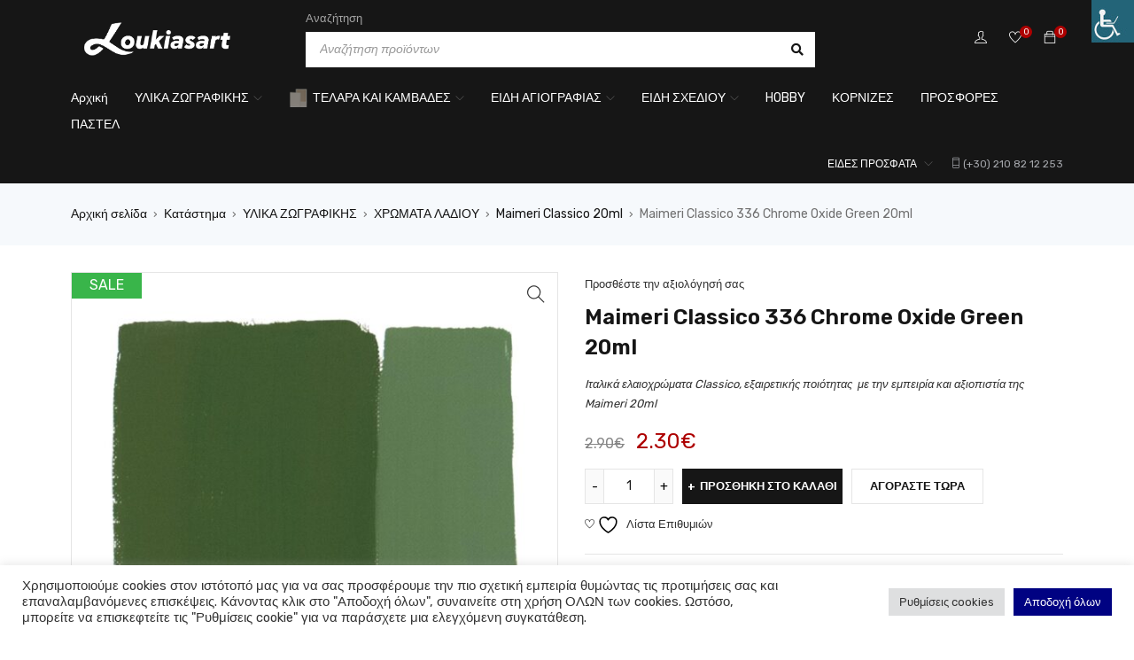

--- FILE ---
content_type: text/html; charset=UTF-8
request_url: https://www.loukiasart.gr/shop/maimeri-classico-336-chrome-oxide-green-20ml/
body_size: 34874
content:
<!DOCTYPE html>
<html lang="el" prefix="og: https://ogp.me/ns#">
<head>
		<meta charset="UTF-8" />

	<meta name="viewport" content="width=device-width, initial-scale=1.0, maximum-scale=1" />

	<link rel="profile" href="//gmpg.org/xfn/11" />
				<link rel="shortcut icon" href="https://www.loukiasart.gr/wp-content/uploads/2021/07/loukiasart-favicon.png" />
						<script>document.documentElement.className = document.documentElement.className + ' yes-js js_active js'</script>
			
<!-- Search Engine Optimization by Rank Math - https://rankmath.com/ -->
<title>Maimeri Classico 336 Chrome Oxide Green 20ml - Loukias Art Shop</title>
<meta name="description" content="Iταλικά ελαιοχρώματα Classico, εξαιρετικής ποιότητας  με την εμπειρία και αξιοπιστία της Maimeri 20ml"/>
<meta name="robots" content="index, follow, max-snippet:-1, max-video-preview:-1, max-image-preview:large"/>
<link rel="canonical" href="https://www.loukiasart.gr/shop/maimeri-classico-336-chrome-oxide-green-20ml/" />
<meta property="og:locale" content="el_GR" />
<meta property="og:type" content="product" />
<meta property="og:title" content="Maimeri Classico 336 Chrome Oxide Green 20ml - Loukias Art Shop" />
<meta property="og:description" content="Iταλικά ελαιοχρώματα Classico, εξαιρετικής ποιότητας  με την εμπειρία και αξιοπιστία της Maimeri 20ml" />
<meta property="og:url" content="https://www.loukiasart.gr/shop/maimeri-classico-336-chrome-oxide-green-20ml/" />
<meta property="og:site_name" content="Loukias Art Shop" />
<meta property="og:updated_time" content="2025-07-17T15:49:30+03:00" />
<meta property="og:image" content="https://www.loukiasart.gr/wp-content/uploads/2022/10/03xx336.jpg" />
<meta property="og:image:secure_url" content="https://www.loukiasart.gr/wp-content/uploads/2022/10/03xx336.jpg" />
<meta property="og:image:width" content="1500" />
<meta property="og:image:height" content="1500" />
<meta property="og:image:alt" content="Maimeri Classico 336 Chrome Oxide Green 20ml" />
<meta property="og:image:type" content="image/jpeg" />
<meta property="product:price:amount" content="2.3" />
<meta property="product:price:currency" content="EUR" />
<meta property="product:availability" content="instock" />
<meta name="twitter:card" content="summary_large_image" />
<meta name="twitter:title" content="Maimeri Classico 336 Chrome Oxide Green 20ml - Loukias Art Shop" />
<meta name="twitter:description" content="Iταλικά ελαιοχρώματα Classico, εξαιρετικής ποιότητας  με την εμπειρία και αξιοπιστία της Maimeri 20ml" />
<meta name="twitter:image" content="https://www.loukiasart.gr/wp-content/uploads/2022/10/03xx336.jpg" />
<meta name="twitter:label1" content="Price" />
<meta name="twitter:data1" content="2.30&euro;" />
<meta name="twitter:label2" content="Availability" />
<meta name="twitter:data2" content="In stock" />
<script type="application/ld+json" class="rank-math-schema">{"@context":"https://schema.org","@graph":[{"@type":["LocalBusiness","Organization"],"@id":"https://www.loukiasart.gr/#organization","name":"Loukias Art Shop","url":"https://www.loukiasart.gr","openingHours":["Monday,Tuesday,Wednesday,Thursday,Friday,Saturday,Sunday 09:00-17:00"]},{"@type":"WebSite","@id":"https://www.loukiasart.gr/#website","url":"https://www.loukiasart.gr","name":"Loukias Art Shop","publisher":{"@id":"https://www.loukiasart.gr/#organization"},"inLanguage":"el"},{"@type":"ImageObject","@id":"https://www.loukiasart.gr/wp-content/uploads/2022/10/03xx336.jpg","url":"https://www.loukiasart.gr/wp-content/uploads/2022/10/03xx336.jpg","width":"1500","height":"1500","inLanguage":"el"},{"@type":"ItemPage","@id":"https://www.loukiasart.gr/shop/maimeri-classico-336-chrome-oxide-green-20ml/#webpage","url":"https://www.loukiasart.gr/shop/maimeri-classico-336-chrome-oxide-green-20ml/","name":"Maimeri Classico 336 Chrome Oxide Green 20ml - Loukias Art Shop","datePublished":"2022-10-20T15:24:31+03:00","dateModified":"2025-07-17T15:49:30+03:00","isPartOf":{"@id":"https://www.loukiasart.gr/#website"},"primaryImageOfPage":{"@id":"https://www.loukiasart.gr/wp-content/uploads/2022/10/03xx336.jpg"},"inLanguage":"el"},{"@type":"Product","name":"Maimeri Classico 336 Chrome Oxide Green 20ml - Loukias Art Shop","description":"I\u03c4\u03b1\u03bb\u03b9\u03ba\u03ac \u03b5\u03bb\u03b1\u03b9\u03bf\u03c7\u03c1\u03ce\u03bc\u03b1\u03c4\u03b1 Classico, \u03b5\u03be\u03b1\u03b9\u03c1\u03b5\u03c4\u03b9\u03ba\u03ae\u03c2 \u03c0\u03bf\u03b9\u03cc\u03c4\u03b7\u03c4\u03b1\u03c2\u00a0 \u03bc\u03b5 \u03c4\u03b7\u03bd \u03b5\u03bc\u03c0\u03b5\u03b9\u03c1\u03af\u03b1 \u03ba\u03b1\u03b9 \u03b1\u03be\u03b9\u03bf\u03c0\u03b9\u03c3\u03c4\u03af\u03b1 \u03c4\u03b7\u03c2 Maimeri 20ml","sku":"8127336","category":"\u03a5\u039b\u0399\u039a\u0391 \u0396\u03a9\u0393\u03a1\u0391\u03a6\u0399\u039a\u0397\u03a3 &gt; \u03a7\u03a1\u03a9\u039c\u0391\u03a4\u0391 \u039b\u0391\u0394\u0399\u039f\u03a5 &gt; Maimeri Classico 20ml","mainEntityOfPage":{"@id":"https://www.loukiasart.gr/shop/maimeri-classico-336-chrome-oxide-green-20ml/#webpage"},"image":[{"@type":"ImageObject","url":"https://www.loukiasart.gr/wp-content/uploads/2022/10/03xx336.jpg","height":"1500","width":"1500"},{"@type":"ImageObject","url":"https://www.loukiasart.gr/wp-content/uploads/2022/10/0302336.jpg","height":"1500","width":"1500"}],"offers":{"@type":"Offer","price":"2.30","priceCurrency":"EUR","priceValidUntil":"2027-12-31","availability":"http://schema.org/InStock","itemCondition":"NewCondition","url":"https://www.loukiasart.gr/shop/maimeri-classico-336-chrome-oxide-green-20ml/","seller":{"@type":"Organization","@id":"https://www.loukiasart.gr/","name":"Loukias Art Shop","url":"https://www.loukiasart.gr","logo":""},"priceSpecification":{"price":"2.3","priceCurrency":"EUR","valueAddedTaxIncluded":"false"}},"@id":"https://www.loukiasart.gr/shop/maimeri-classico-336-chrome-oxide-green-20ml/#richSnippet"}]}</script>
<!-- /Rank Math WordPress SEO plugin -->

<link rel='dns-prefetch' href='//fonts.googleapis.com' />
<link rel='preconnect' href='https://fonts.gstatic.com' crossorigin />
<link rel="alternate" type="application/rss+xml" title="Ροή RSS &raquo; Loukias Art Shop" href="https://www.loukiasart.gr/feed/" />
<link rel="alternate" type="application/rss+xml" title="Ροή Σχολίων &raquo; Loukias Art Shop" href="https://www.loukiasart.gr/comments/feed/" />
<link rel="alternate" type="application/rss+xml" title="Ροή Σχολίων Loukias Art Shop &raquo; Maimeri Classico 336 Chrome Oxide Green 20ml" href="https://www.loukiasart.gr/shop/maimeri-classico-336-chrome-oxide-green-20ml/feed/" />
<link rel="alternate" title="oEmbed (JSON)" type="application/json+oembed" href="https://www.loukiasart.gr/wp-json/oembed/1.0/embed?url=https%3A%2F%2Fwww.loukiasart.gr%2Fshop%2Fmaimeri-classico-336-chrome-oxide-green-20ml%2F" />
<link rel="alternate" title="oEmbed (XML)" type="text/xml+oembed" href="https://www.loukiasart.gr/wp-json/oembed/1.0/embed?url=https%3A%2F%2Fwww.loukiasart.gr%2Fshop%2Fmaimeri-classico-336-chrome-oxide-green-20ml%2F&#038;format=xml" />
		<!-- This site uses the Google Analytics by MonsterInsights plugin v9.11.1 - Using Analytics tracking - https://www.monsterinsights.com/ -->
							<script src="//www.googletagmanager.com/gtag/js?id=G-45RVVTR0CL"  data-cfasync="false" data-wpfc-render="false" type="text/javascript" async></script>
			<script data-cfasync="false" data-wpfc-render="false" type="text/plain" data-cli-class="cli-blocker-script"  data-cli-script-type="analytics" data-cli-block="true"  data-cli-element-position="head">
				var mi_version = '9.11.1';
				var mi_track_user = true;
				var mi_no_track_reason = '';
								var MonsterInsightsDefaultLocations = {"page_location":"https:\/\/www.loukiasart.gr\/shop\/maimeri-classico-336-chrome-oxide-green-20ml\/"};
								if ( typeof MonsterInsightsPrivacyGuardFilter === 'function' ) {
					var MonsterInsightsLocations = (typeof MonsterInsightsExcludeQuery === 'object') ? MonsterInsightsPrivacyGuardFilter( MonsterInsightsExcludeQuery ) : MonsterInsightsPrivacyGuardFilter( MonsterInsightsDefaultLocations );
				} else {
					var MonsterInsightsLocations = (typeof MonsterInsightsExcludeQuery === 'object') ? MonsterInsightsExcludeQuery : MonsterInsightsDefaultLocations;
				}

								var disableStrs = [
										'ga-disable-G-45RVVTR0CL',
									];

				/* Function to detect opted out users */
				function __gtagTrackerIsOptedOut() {
					for (var index = 0; index < disableStrs.length; index++) {
						if (document.cookie.indexOf(disableStrs[index] + '=true') > -1) {
							return true;
						}
					}

					return false;
				}

				/* Disable tracking if the opt-out cookie exists. */
				if (__gtagTrackerIsOptedOut()) {
					for (var index = 0; index < disableStrs.length; index++) {
						window[disableStrs[index]] = true;
					}
				}

				/* Opt-out function */
				function __gtagTrackerOptout() {
					for (var index = 0; index < disableStrs.length; index++) {
						document.cookie = disableStrs[index] + '=true; expires=Thu, 31 Dec 2099 23:59:59 UTC; path=/';
						window[disableStrs[index]] = true;
					}
				}

				if ('undefined' === typeof gaOptout) {
					function gaOptout() {
						__gtagTrackerOptout();
					}
				}
								window.dataLayer = window.dataLayer || [];

				window.MonsterInsightsDualTracker = {
					helpers: {},
					trackers: {},
				};
				if (mi_track_user) {
					function __gtagDataLayer() {
						dataLayer.push(arguments);
					}

					function __gtagTracker(type, name, parameters) {
						if (!parameters) {
							parameters = {};
						}

						if (parameters.send_to) {
							__gtagDataLayer.apply(null, arguments);
							return;
						}

						if (type === 'event') {
														parameters.send_to = monsterinsights_frontend.v4_id;
							var hookName = name;
							if (typeof parameters['event_category'] !== 'undefined') {
								hookName = parameters['event_category'] + ':' + name;
							}

							if (typeof MonsterInsightsDualTracker.trackers[hookName] !== 'undefined') {
								MonsterInsightsDualTracker.trackers[hookName](parameters);
							} else {
								__gtagDataLayer('event', name, parameters);
							}
							
						} else {
							__gtagDataLayer.apply(null, arguments);
						}
					}

					__gtagTracker('js', new Date());
					__gtagTracker('set', {
						'developer_id.dZGIzZG': true,
											});
					if ( MonsterInsightsLocations.page_location ) {
						__gtagTracker('set', MonsterInsightsLocations);
					}
										__gtagTracker('config', 'G-45RVVTR0CL', {"forceSSL":"true","link_attribution":"true"} );
										window.gtag = __gtagTracker;										(function () {
						/* https://developers.google.com/analytics/devguides/collection/analyticsjs/ */
						/* ga and __gaTracker compatibility shim. */
						var noopfn = function () {
							return null;
						};
						var newtracker = function () {
							return new Tracker();
						};
						var Tracker = function () {
							return null;
						};
						var p = Tracker.prototype;
						p.get = noopfn;
						p.set = noopfn;
						p.send = function () {
							var args = Array.prototype.slice.call(arguments);
							args.unshift('send');
							__gaTracker.apply(null, args);
						};
						var __gaTracker = function () {
							var len = arguments.length;
							if (len === 0) {
								return;
							}
							var f = arguments[len - 1];
							if (typeof f !== 'object' || f === null || typeof f.hitCallback !== 'function') {
								if ('send' === arguments[0]) {
									var hitConverted, hitObject = false, action;
									if ('event' === arguments[1]) {
										if ('undefined' !== typeof arguments[3]) {
											hitObject = {
												'eventAction': arguments[3],
												'eventCategory': arguments[2],
												'eventLabel': arguments[4],
												'value': arguments[5] ? arguments[5] : 1,
											}
										}
									}
									if ('pageview' === arguments[1]) {
										if ('undefined' !== typeof arguments[2]) {
											hitObject = {
												'eventAction': 'page_view',
												'page_path': arguments[2],
											}
										}
									}
									if (typeof arguments[2] === 'object') {
										hitObject = arguments[2];
									}
									if (typeof arguments[5] === 'object') {
										Object.assign(hitObject, arguments[5]);
									}
									if ('undefined' !== typeof arguments[1].hitType) {
										hitObject = arguments[1];
										if ('pageview' === hitObject.hitType) {
											hitObject.eventAction = 'page_view';
										}
									}
									if (hitObject) {
										action = 'timing' === arguments[1].hitType ? 'timing_complete' : hitObject.eventAction;
										hitConverted = mapArgs(hitObject);
										__gtagTracker('event', action, hitConverted);
									}
								}
								return;
							}

							function mapArgs(args) {
								var arg, hit = {};
								var gaMap = {
									'eventCategory': 'event_category',
									'eventAction': 'event_action',
									'eventLabel': 'event_label',
									'eventValue': 'event_value',
									'nonInteraction': 'non_interaction',
									'timingCategory': 'event_category',
									'timingVar': 'name',
									'timingValue': 'value',
									'timingLabel': 'event_label',
									'page': 'page_path',
									'location': 'page_location',
									'title': 'page_title',
									'referrer' : 'page_referrer',
								};
								for (arg in args) {
																		if (!(!args.hasOwnProperty(arg) || !gaMap.hasOwnProperty(arg))) {
										hit[gaMap[arg]] = args[arg];
									} else {
										hit[arg] = args[arg];
									}
								}
								return hit;
							}

							try {
								f.hitCallback();
							} catch (ex) {
							}
						};
						__gaTracker.create = newtracker;
						__gaTracker.getByName = newtracker;
						__gaTracker.getAll = function () {
							return [];
						};
						__gaTracker.remove = noopfn;
						__gaTracker.loaded = true;
						window['__gaTracker'] = __gaTracker;
					})();
									} else {
										console.log("");
					(function () {
						function __gtagTracker() {
							return null;
						}

						window['__gtagTracker'] = __gtagTracker;
						window['gtag'] = __gtagTracker;
					})();
									}
			</script>
							<!-- / Google Analytics by MonsterInsights -->
		<style id='wp-img-auto-sizes-contain-inline-css' type='text/css'>
img:is([sizes=auto i],[sizes^="auto," i]){contain-intrinsic-size:3000px 1500px}
/*# sourceURL=wp-img-auto-sizes-contain-inline-css */
</style>
<link rel='stylesheet' id='wp-block-library-css' href='https://www.loukiasart.gr/wp-includes/css/dist/block-library/style.min.css?ver=6.9' type='text/css' media='all' />
<style id='classic-theme-styles-inline-css' type='text/css'>
/*! This file is auto-generated */
.wp-block-button__link{color:#fff;background-color:#32373c;border-radius:9999px;box-shadow:none;text-decoration:none;padding:calc(.667em + 2px) calc(1.333em + 2px);font-size:1.125em}.wp-block-file__button{background:#32373c;color:#fff;text-decoration:none}
/*# sourceURL=/wp-includes/css/classic-themes.min.css */
</style>
<link rel='stylesheet' id='jquery-selectBox-css' href='https://www.loukiasart.gr/wp-content/plugins/yith-woocommerce-wishlist/assets/css/jquery.selectBox.css?ver=1.2.0' type='text/css' media='all' />
<link rel='stylesheet' id='woocommerce_prettyPhoto_css-css' href='//www.loukiasart.gr/wp-content/plugins/woocommerce/assets/css/prettyPhoto.css?ver=3.1.6' type='text/css' media='all' />
<link rel='stylesheet' id='yith-wcwl-main-css' href='https://www.loukiasart.gr/wp-content/plugins/yith-woocommerce-wishlist/assets/css/style.css?ver=4.11.0' type='text/css' media='all' />
<style id='yith-wcwl-main-inline-css' type='text/css'>
 :root { --color-add-to-wishlist-background: #333333; --color-add-to-wishlist-text: #FFFFFF; --color-add-to-wishlist-border: #333333; --color-add-to-wishlist-background-hover: #333333; --color-add-to-wishlist-text-hover: #FFFFFF; --color-add-to-wishlist-border-hover: #333333; --rounded-corners-radius: 16px; --color-add-to-cart-background: #333333; --color-add-to-cart-text: #FFFFFF; --color-add-to-cart-border: #333333; --color-add-to-cart-background-hover: #4F4F4F; --color-add-to-cart-text-hover: #FFFFFF; --color-add-to-cart-border-hover: #4F4F4F; --add-to-cart-rounded-corners-radius: 16px; --color-button-style-1-background: #333333; --color-button-style-1-text: #FFFFFF; --color-button-style-1-border: #333333; --color-button-style-1-background-hover: #4F4F4F; --color-button-style-1-text-hover: #FFFFFF; --color-button-style-1-border-hover: #4F4F4F; --color-button-style-2-background: #333333; --color-button-style-2-text: #FFFFFF; --color-button-style-2-border: #333333; --color-button-style-2-background-hover: #4F4F4F; --color-button-style-2-text-hover: #FFFFFF; --color-button-style-2-border-hover: #4F4F4F; --color-wishlist-table-background: #FFFFFF; --color-wishlist-table-text: #6d6c6c; --color-wishlist-table-border: #FFFFFF; --color-headers-background: #F4F4F4; --color-share-button-color: #FFFFFF; --color-share-button-color-hover: #FFFFFF; --color-fb-button-background: #39599E; --color-fb-button-background-hover: #595A5A; --color-tw-button-background: #45AFE2; --color-tw-button-background-hover: #595A5A; --color-pr-button-background: #AB2E31; --color-pr-button-background-hover: #595A5A; --color-em-button-background: #FBB102; --color-em-button-background-hover: #595A5A; --color-wa-button-background: #00A901; --color-wa-button-background-hover: #595A5A; --feedback-duration: 3s } 
 :root { --color-add-to-wishlist-background: #333333; --color-add-to-wishlist-text: #FFFFFF; --color-add-to-wishlist-border: #333333; --color-add-to-wishlist-background-hover: #333333; --color-add-to-wishlist-text-hover: #FFFFFF; --color-add-to-wishlist-border-hover: #333333; --rounded-corners-radius: 16px; --color-add-to-cart-background: #333333; --color-add-to-cart-text: #FFFFFF; --color-add-to-cart-border: #333333; --color-add-to-cart-background-hover: #4F4F4F; --color-add-to-cart-text-hover: #FFFFFF; --color-add-to-cart-border-hover: #4F4F4F; --add-to-cart-rounded-corners-radius: 16px; --color-button-style-1-background: #333333; --color-button-style-1-text: #FFFFFF; --color-button-style-1-border: #333333; --color-button-style-1-background-hover: #4F4F4F; --color-button-style-1-text-hover: #FFFFFF; --color-button-style-1-border-hover: #4F4F4F; --color-button-style-2-background: #333333; --color-button-style-2-text: #FFFFFF; --color-button-style-2-border: #333333; --color-button-style-2-background-hover: #4F4F4F; --color-button-style-2-text-hover: #FFFFFF; --color-button-style-2-border-hover: #4F4F4F; --color-wishlist-table-background: #FFFFFF; --color-wishlist-table-text: #6d6c6c; --color-wishlist-table-border: #FFFFFF; --color-headers-background: #F4F4F4; --color-share-button-color: #FFFFFF; --color-share-button-color-hover: #FFFFFF; --color-fb-button-background: #39599E; --color-fb-button-background-hover: #595A5A; --color-tw-button-background: #45AFE2; --color-tw-button-background-hover: #595A5A; --color-pr-button-background: #AB2E31; --color-pr-button-background-hover: #595A5A; --color-em-button-background: #FBB102; --color-em-button-background-hover: #595A5A; --color-wa-button-background: #00A901; --color-wa-button-background-hover: #595A5A; --feedback-duration: 3s } 
/*# sourceURL=yith-wcwl-main-inline-css */
</style>
<style id='global-styles-inline-css' type='text/css'>
:root{--wp--preset--aspect-ratio--square: 1;--wp--preset--aspect-ratio--4-3: 4/3;--wp--preset--aspect-ratio--3-4: 3/4;--wp--preset--aspect-ratio--3-2: 3/2;--wp--preset--aspect-ratio--2-3: 2/3;--wp--preset--aspect-ratio--16-9: 16/9;--wp--preset--aspect-ratio--9-16: 9/16;--wp--preset--color--black: #000000;--wp--preset--color--cyan-bluish-gray: #abb8c3;--wp--preset--color--white: #ffffff;--wp--preset--color--pale-pink: #f78da7;--wp--preset--color--vivid-red: #cf2e2e;--wp--preset--color--luminous-vivid-orange: #ff6900;--wp--preset--color--luminous-vivid-amber: #fcb900;--wp--preset--color--light-green-cyan: #7bdcb5;--wp--preset--color--vivid-green-cyan: #00d084;--wp--preset--color--pale-cyan-blue: #8ed1fc;--wp--preset--color--vivid-cyan-blue: #0693e3;--wp--preset--color--vivid-purple: #9b51e0;--wp--preset--gradient--vivid-cyan-blue-to-vivid-purple: linear-gradient(135deg,rgb(6,147,227) 0%,rgb(155,81,224) 100%);--wp--preset--gradient--light-green-cyan-to-vivid-green-cyan: linear-gradient(135deg,rgb(122,220,180) 0%,rgb(0,208,130) 100%);--wp--preset--gradient--luminous-vivid-amber-to-luminous-vivid-orange: linear-gradient(135deg,rgb(252,185,0) 0%,rgb(255,105,0) 100%);--wp--preset--gradient--luminous-vivid-orange-to-vivid-red: linear-gradient(135deg,rgb(255,105,0) 0%,rgb(207,46,46) 100%);--wp--preset--gradient--very-light-gray-to-cyan-bluish-gray: linear-gradient(135deg,rgb(238,238,238) 0%,rgb(169,184,195) 100%);--wp--preset--gradient--cool-to-warm-spectrum: linear-gradient(135deg,rgb(74,234,220) 0%,rgb(151,120,209) 20%,rgb(207,42,186) 40%,rgb(238,44,130) 60%,rgb(251,105,98) 80%,rgb(254,248,76) 100%);--wp--preset--gradient--blush-light-purple: linear-gradient(135deg,rgb(255,206,236) 0%,rgb(152,150,240) 100%);--wp--preset--gradient--blush-bordeaux: linear-gradient(135deg,rgb(254,205,165) 0%,rgb(254,45,45) 50%,rgb(107,0,62) 100%);--wp--preset--gradient--luminous-dusk: linear-gradient(135deg,rgb(255,203,112) 0%,rgb(199,81,192) 50%,rgb(65,88,208) 100%);--wp--preset--gradient--pale-ocean: linear-gradient(135deg,rgb(255,245,203) 0%,rgb(182,227,212) 50%,rgb(51,167,181) 100%);--wp--preset--gradient--electric-grass: linear-gradient(135deg,rgb(202,248,128) 0%,rgb(113,206,126) 100%);--wp--preset--gradient--midnight: linear-gradient(135deg,rgb(2,3,129) 0%,rgb(40,116,252) 100%);--wp--preset--font-size--small: 13px;--wp--preset--font-size--medium: 20px;--wp--preset--font-size--large: 36px;--wp--preset--font-size--x-large: 42px;--wp--preset--font-family--inter: "Inter", sans-serif;--wp--preset--font-family--cardo: Cardo;--wp--preset--spacing--20: 0.44rem;--wp--preset--spacing--30: 0.67rem;--wp--preset--spacing--40: 1rem;--wp--preset--spacing--50: 1.5rem;--wp--preset--spacing--60: 2.25rem;--wp--preset--spacing--70: 3.38rem;--wp--preset--spacing--80: 5.06rem;--wp--preset--shadow--natural: 6px 6px 9px rgba(0, 0, 0, 0.2);--wp--preset--shadow--deep: 12px 12px 50px rgba(0, 0, 0, 0.4);--wp--preset--shadow--sharp: 6px 6px 0px rgba(0, 0, 0, 0.2);--wp--preset--shadow--outlined: 6px 6px 0px -3px rgb(255, 255, 255), 6px 6px rgb(0, 0, 0);--wp--preset--shadow--crisp: 6px 6px 0px rgb(0, 0, 0);}:where(.is-layout-flex){gap: 0.5em;}:where(.is-layout-grid){gap: 0.5em;}body .is-layout-flex{display: flex;}.is-layout-flex{flex-wrap: wrap;align-items: center;}.is-layout-flex > :is(*, div){margin: 0;}body .is-layout-grid{display: grid;}.is-layout-grid > :is(*, div){margin: 0;}:where(.wp-block-columns.is-layout-flex){gap: 2em;}:where(.wp-block-columns.is-layout-grid){gap: 2em;}:where(.wp-block-post-template.is-layout-flex){gap: 1.25em;}:where(.wp-block-post-template.is-layout-grid){gap: 1.25em;}.has-black-color{color: var(--wp--preset--color--black) !important;}.has-cyan-bluish-gray-color{color: var(--wp--preset--color--cyan-bluish-gray) !important;}.has-white-color{color: var(--wp--preset--color--white) !important;}.has-pale-pink-color{color: var(--wp--preset--color--pale-pink) !important;}.has-vivid-red-color{color: var(--wp--preset--color--vivid-red) !important;}.has-luminous-vivid-orange-color{color: var(--wp--preset--color--luminous-vivid-orange) !important;}.has-luminous-vivid-amber-color{color: var(--wp--preset--color--luminous-vivid-amber) !important;}.has-light-green-cyan-color{color: var(--wp--preset--color--light-green-cyan) !important;}.has-vivid-green-cyan-color{color: var(--wp--preset--color--vivid-green-cyan) !important;}.has-pale-cyan-blue-color{color: var(--wp--preset--color--pale-cyan-blue) !important;}.has-vivid-cyan-blue-color{color: var(--wp--preset--color--vivid-cyan-blue) !important;}.has-vivid-purple-color{color: var(--wp--preset--color--vivid-purple) !important;}.has-black-background-color{background-color: var(--wp--preset--color--black) !important;}.has-cyan-bluish-gray-background-color{background-color: var(--wp--preset--color--cyan-bluish-gray) !important;}.has-white-background-color{background-color: var(--wp--preset--color--white) !important;}.has-pale-pink-background-color{background-color: var(--wp--preset--color--pale-pink) !important;}.has-vivid-red-background-color{background-color: var(--wp--preset--color--vivid-red) !important;}.has-luminous-vivid-orange-background-color{background-color: var(--wp--preset--color--luminous-vivid-orange) !important;}.has-luminous-vivid-amber-background-color{background-color: var(--wp--preset--color--luminous-vivid-amber) !important;}.has-light-green-cyan-background-color{background-color: var(--wp--preset--color--light-green-cyan) !important;}.has-vivid-green-cyan-background-color{background-color: var(--wp--preset--color--vivid-green-cyan) !important;}.has-pale-cyan-blue-background-color{background-color: var(--wp--preset--color--pale-cyan-blue) !important;}.has-vivid-cyan-blue-background-color{background-color: var(--wp--preset--color--vivid-cyan-blue) !important;}.has-vivid-purple-background-color{background-color: var(--wp--preset--color--vivid-purple) !important;}.has-black-border-color{border-color: var(--wp--preset--color--black) !important;}.has-cyan-bluish-gray-border-color{border-color: var(--wp--preset--color--cyan-bluish-gray) !important;}.has-white-border-color{border-color: var(--wp--preset--color--white) !important;}.has-pale-pink-border-color{border-color: var(--wp--preset--color--pale-pink) !important;}.has-vivid-red-border-color{border-color: var(--wp--preset--color--vivid-red) !important;}.has-luminous-vivid-orange-border-color{border-color: var(--wp--preset--color--luminous-vivid-orange) !important;}.has-luminous-vivid-amber-border-color{border-color: var(--wp--preset--color--luminous-vivid-amber) !important;}.has-light-green-cyan-border-color{border-color: var(--wp--preset--color--light-green-cyan) !important;}.has-vivid-green-cyan-border-color{border-color: var(--wp--preset--color--vivid-green-cyan) !important;}.has-pale-cyan-blue-border-color{border-color: var(--wp--preset--color--pale-cyan-blue) !important;}.has-vivid-cyan-blue-border-color{border-color: var(--wp--preset--color--vivid-cyan-blue) !important;}.has-vivid-purple-border-color{border-color: var(--wp--preset--color--vivid-purple) !important;}.has-vivid-cyan-blue-to-vivid-purple-gradient-background{background: var(--wp--preset--gradient--vivid-cyan-blue-to-vivid-purple) !important;}.has-light-green-cyan-to-vivid-green-cyan-gradient-background{background: var(--wp--preset--gradient--light-green-cyan-to-vivid-green-cyan) !important;}.has-luminous-vivid-amber-to-luminous-vivid-orange-gradient-background{background: var(--wp--preset--gradient--luminous-vivid-amber-to-luminous-vivid-orange) !important;}.has-luminous-vivid-orange-to-vivid-red-gradient-background{background: var(--wp--preset--gradient--luminous-vivid-orange-to-vivid-red) !important;}.has-very-light-gray-to-cyan-bluish-gray-gradient-background{background: var(--wp--preset--gradient--very-light-gray-to-cyan-bluish-gray) !important;}.has-cool-to-warm-spectrum-gradient-background{background: var(--wp--preset--gradient--cool-to-warm-spectrum) !important;}.has-blush-light-purple-gradient-background{background: var(--wp--preset--gradient--blush-light-purple) !important;}.has-blush-bordeaux-gradient-background{background: var(--wp--preset--gradient--blush-bordeaux) !important;}.has-luminous-dusk-gradient-background{background: var(--wp--preset--gradient--luminous-dusk) !important;}.has-pale-ocean-gradient-background{background: var(--wp--preset--gradient--pale-ocean) !important;}.has-electric-grass-gradient-background{background: var(--wp--preset--gradient--electric-grass) !important;}.has-midnight-gradient-background{background: var(--wp--preset--gradient--midnight) !important;}.has-small-font-size{font-size: var(--wp--preset--font-size--small) !important;}.has-medium-font-size{font-size: var(--wp--preset--font-size--medium) !important;}.has-large-font-size{font-size: var(--wp--preset--font-size--large) !important;}.has-x-large-font-size{font-size: var(--wp--preset--font-size--x-large) !important;}
:where(.wp-block-post-template.is-layout-flex){gap: 1.25em;}:where(.wp-block-post-template.is-layout-grid){gap: 1.25em;}
:where(.wp-block-term-template.is-layout-flex){gap: 1.25em;}:where(.wp-block-term-template.is-layout-grid){gap: 1.25em;}
:where(.wp-block-columns.is-layout-flex){gap: 2em;}:where(.wp-block-columns.is-layout-grid){gap: 2em;}
:root :where(.wp-block-pullquote){font-size: 1.5em;line-height: 1.6;}
/*# sourceURL=global-styles-inline-css */
</style>
<link rel='stylesheet' id='cookie-law-info-css' href='https://www.loukiasart.gr/wp-content/plugins/cookie-law-info/legacy/public/css/cookie-law-info-public.css?ver=3.3.9.1' type='text/css' media='all' />
<link rel='stylesheet' id='cookie-law-info-gdpr-css' href='https://www.loukiasart.gr/wp-content/plugins/cookie-law-info/legacy/public/css/cookie-law-info-gdpr.css?ver=3.3.9.1' type='text/css' media='all' />
<link rel='stylesheet' id='rs-plugin-settings-css' href='https://www.loukiasart.gr/wp-content/plugins/revslider/public/assets/css/rs6.css?ver=6.4.11' type='text/css' media='all' />
<style id='rs-plugin-settings-inline-css' type='text/css'>
#rs-demo-id {}
/*# sourceURL=rs-plugin-settings-inline-css */
</style>
<link rel='stylesheet' id='ts-style-css' href='https://www.loukiasart.gr/wp-content/plugins/themesky/css/themesky.css?ver=1.0.1' type='text/css' media='all' />
<link rel='stylesheet' id='owl-carousel-css' href='https://www.loukiasart.gr/wp-content/plugins/themesky/css/owl.carousel.css?ver=1.0.1' type='text/css' media='all' />
<link rel='stylesheet' id='uaf_client_css-css' href='https://www.loukiasart.gr/wp-content/uploads/useanyfont/uaf.css?ver=1764310255' type='text/css' media='all' />
<link rel='stylesheet' id='photoswipe-css' href='https://www.loukiasart.gr/wp-content/plugins/woocommerce/assets/css/photoswipe/photoswipe.min.css?ver=9.3.5' type='text/css' media='all' />
<link rel='stylesheet' id='photoswipe-default-skin-css' href='https://www.loukiasart.gr/wp-content/plugins/woocommerce/assets/css/photoswipe/default-skin/default-skin.min.css?ver=9.3.5' type='text/css' media='all' />
<link rel='stylesheet' id='woocommerce-layout-css' href='https://www.loukiasart.gr/wp-content/plugins/woocommerce/assets/css/woocommerce-layout.css?ver=9.3.5' type='text/css' media='all' />
<link rel='stylesheet' id='woocommerce-smallscreen-css' href='https://www.loukiasart.gr/wp-content/plugins/woocommerce/assets/css/woocommerce-smallscreen.css?ver=9.3.5' type='text/css' media='only screen and (max-width: 768px)' />
<link rel='stylesheet' id='woocommerce-general-css' href='https://www.loukiasart.gr/wp-content/plugins/woocommerce/assets/css/woocommerce.css?ver=9.3.5' type='text/css' media='all' />
<style id='woocommerce-inline-inline-css' type='text/css'>
.woocommerce form .form-row .required { visibility: visible; }
/*# sourceURL=woocommerce-inline-inline-css */
</style>
<link rel='stylesheet' id='wpah-front-styles-css' href='https://www.loukiasart.gr/wp-content/plugins/wp-accessibility-helper/assets/css/wp-accessibility-helper.min.css?ver=0.5.9.4' type='text/css' media='all' />
<link rel='stylesheet' id='trp-language-switcher-style-css' href='https://www.loukiasart.gr/wp-content/plugins/translatepress-multilingual/assets/css/trp-language-switcher.css?ver=3.0.7' type='text/css' media='all' />
<link rel='stylesheet' id='woocommerce-photo-reviews-style-css' href='https://www.loukiasart.gr/wp-content/plugins/woo-photo-reviews/css/style.min.css?ver=1.2.24' type='text/css' media='all' />
<style id='woocommerce-photo-reviews-style-inline-css' type='text/css'>
.wcpr-filter-container{border:1px solid #e5e5e5;}.wcpr-filter-button{border:1px solid #e5e5e5;}.rate-percent{background-color:#96588a;}.star-rating:before,.star-rating span:before,.stars a:hover:after, .stars a.active:after{color:#ffb600 !important;}
/*# sourceURL=woocommerce-photo-reviews-style-inline-css */
</style>
<link rel='stylesheet' id='wcpr-rotate-font-style-css' href='https://www.loukiasart.gr/wp-content/plugins/woo-photo-reviews/css/rotate.min.css?ver=1.2.24' type='text/css' media='all' />
<link rel='stylesheet' id='wcpr-default-display-style-css' href='https://www.loukiasart.gr/wp-content/plugins/woo-photo-reviews/css/default-display-images.min.css?ver=1.2.24' type='text/css' media='all' />
<style id='wcpr-default-display-style-inline-css' type='text/css'>
.reviews-images-item{margin-right: 2px;padding: 0;float:left;border-radius: 3px;}.kt-reviews-image-container .kt-wc-reviews-images-wrap-wrap .reviews-images-item .review-images{float: left !important;height: 48px !important;width:auto !important;border-radius: 3px;}
/*# sourceURL=wcpr-default-display-style-inline-css */
</style>
<link rel='stylesheet' id='yith-wfbt-style-css' href='https://www.loukiasart.gr/wp-content/plugins/yith-woocommerce-frequently-bought-together/assets/css/yith-wfbt.css?ver=1.53.0' type='text/css' media='all' />
<style id='yith-wfbt-style-inline-css' type='text/css'>

                .yith-wfbt-submit-block .yith-wfbt-submit-button {
                        background: #222222;
                        color: #ffffff;
                }
                .yith-wfbt-submit-block .yith-wfbt-submit-button:hover {
                        background: #777777;
                        color: #ffffff;
                }
/*# sourceURL=yith-wfbt-style-inline-css */
</style>
<link rel='stylesheet' id='font-awesome-5-css' href='https://www.loukiasart.gr/wp-content/themes/gostore/css/fontawesome.min.css?ver=1.0.1' type='text/css' media='all' />
<link rel='stylesheet' id='gostore-reset-css' href='https://www.loukiasart.gr/wp-content/themes/gostore/css/reset.css?ver=1.0.1' type='text/css' media='all' />
<link rel='stylesheet' id='gostore-style-css' href='https://www.loukiasart.gr/wp-content/themes/gostore/style.css?ver=1.0.1' type='text/css' media='all' />
<link rel='stylesheet' id='gostore-child-style-css' href='https://www.loukiasart.gr/wp-content/themes/gostore-child/style.css?ver=6.9' type='text/css' media='all' />
<link rel='stylesheet' id='elementor-frontend-css' href='https://www.loukiasart.gr/wp-content/plugins/elementor/assets/css/frontend.min.css?ver=3.34.1' type='text/css' media='all' />
<link rel='stylesheet' id='eael-general-css' href='https://www.loukiasart.gr/wp-content/plugins/essential-addons-for-elementor-lite/assets/front-end/css/view/general.min.css?ver=6.5.7' type='text/css' media='all' />
<link rel="preload" as="style" href="https://fonts.googleapis.com/css?family=Rubik:400,600,700%7CPoppins:400&#038;display=swap&#038;ver=1646821511" /><link rel="stylesheet" href="https://fonts.googleapis.com/css?family=Rubik:400,600,700%7CPoppins:400&#038;display=swap&#038;ver=1646821511" media="print" onload="this.media='all'"><noscript><link rel="stylesheet" href="https://fonts.googleapis.com/css?family=Rubik:400,600,700%7CPoppins:400&#038;display=swap&#038;ver=1646821511" /></noscript><link rel='stylesheet' id='font-themify-icon-css' href='https://www.loukiasart.gr/wp-content/themes/gostore/css/themify-icons.css?ver=1.0.1' type='text/css' media='all' />
<link rel='stylesheet' id='gostore-responsive-css' href='https://www.loukiasart.gr/wp-content/themes/gostore/css/responsive.css?ver=1.0.1' type='text/css' media='all' />
<link rel='stylesheet' id='gostore-dynamic-css-css' href='https://www.loukiasart.gr/wp-content/uploads/gostorechild.css?ver=1646821511' type='text/css' media='all' />
<script type="text/plain" data-cli-class="cli-blocker-script"  data-cli-script-type="analytics" data-cli-block="true"  data-cli-element-position="head" src="https://www.loukiasart.gr/wp-content/plugins/google-analytics-for-wordpress/assets/js/frontend-gtag.min.js?ver=9.11.1" id="monsterinsights-frontend-script-js" async="async" data-wp-strategy="async"></script>
<script data-cfasync="false" data-wpfc-render="false" type="text/javascript" id='monsterinsights-frontend-script-js-extra'>/* <![CDATA[ */
var monsterinsights_frontend = {"js_events_tracking":"true","download_extensions":"doc,pdf,ppt,zip,xls,docx,pptx,xlsx","inbound_paths":"[{\"path\":\"\\\/go\\\/\",\"label\":\"affiliate\"},{\"path\":\"\\\/recommend\\\/\",\"label\":\"affiliate\"}]","home_url":"https:\/\/www.loukiasart.gr","hash_tracking":"false","v4_id":"G-45RVVTR0CL"};/* ]]> */
</script>
<script type="text/javascript" src="https://www.loukiasart.gr/wp-includes/js/jquery/jquery.min.js?ver=3.7.1" id="jquery-core-js"></script>
<script type="text/javascript" src="https://www.loukiasart.gr/wp-includes/js/jquery/jquery-migrate.min.js?ver=3.4.1" id="jquery-migrate-js"></script>
<script type="text/javascript" id="cookie-law-info-js-extra">
/* <![CDATA[ */
var Cli_Data = {"nn_cookie_ids":[],"cookielist":[],"non_necessary_cookies":[],"ccpaEnabled":"","ccpaRegionBased":"","ccpaBarEnabled":"","strictlyEnabled":["necessary","obligatoire"],"ccpaType":"gdpr","js_blocking":"1","custom_integration":"","triggerDomRefresh":"","secure_cookies":""};
var cli_cookiebar_settings = {"animate_speed_hide":"500","animate_speed_show":"500","background":"#FFF","border":"#b1a6a6c2","border_on":"","button_1_button_colour":"#61a229","button_1_button_hover":"#4e8221","button_1_link_colour":"#fff","button_1_as_button":"1","button_1_new_win":"","button_2_button_colour":"#333","button_2_button_hover":"#292929","button_2_link_colour":"#444","button_2_as_button":"","button_2_hidebar":"","button_3_button_colour":"#302727","button_3_button_hover":"#261f1f","button_3_link_colour":"#ffffff","button_3_as_button":"1","button_3_new_win":"","button_4_button_colour":"#dedfe0","button_4_button_hover":"#b2b2b3","button_4_link_colour":"#333333","button_4_as_button":"1","button_7_button_colour":"#000282","button_7_button_hover":"#000268","button_7_link_colour":"#fff","button_7_as_button":"1","button_7_new_win":"","font_family":"inherit","header_fix":"","notify_animate_hide":"1","notify_animate_show":"","notify_div_id":"#cookie-law-info-bar","notify_position_horizontal":"right","notify_position_vertical":"bottom","scroll_close":"","scroll_close_reload":"","accept_close_reload":"","reject_close_reload":"","showagain_tab":"","showagain_background":"#fff","showagain_border":"#000","showagain_div_id":"#cookie-law-info-again","showagain_x_position":"100px","text":"#333333","show_once_yn":"","show_once":"10000","logging_on":"","as_popup":"","popup_overlay":"1","bar_heading_text":"","cookie_bar_as":"banner","popup_showagain_position":"bottom-right","widget_position":"left"};
var log_object = {"ajax_url":"https://www.loukiasart.gr/wp-admin/admin-ajax.php"};
//# sourceURL=cookie-law-info-js-extra
/* ]]> */
</script>
<script type="text/javascript" src="https://www.loukiasart.gr/wp-content/plugins/cookie-law-info/legacy/public/js/cookie-law-info-public.js?ver=3.3.9.1" id="cookie-law-info-js"></script>
<script type="text/javascript" src="https://www.loukiasart.gr/wp-content/plugins/revslider/public/assets/js/rbtools.min.js?ver=6.4.8" id="tp-tools-js"></script>
<script type="text/javascript" src="https://www.loukiasart.gr/wp-content/plugins/revslider/public/assets/js/rs6.min.js?ver=6.4.11" id="revmin-js"></script>
<script type="text/javascript" src="https://www.loukiasart.gr/wp-content/plugins/woocommerce/assets/js/jquery-blockui/jquery.blockUI.min.js?ver=2.7.0-wc.9.3.5" id="jquery-blockui-js" defer="defer" data-wp-strategy="defer"></script>
<script type="text/javascript" id="wc-add-to-cart-js-extra">
/* <![CDATA[ */
var wc_add_to_cart_params = {"ajax_url":"/wp-admin/admin-ajax.php","wc_ajax_url":"/?wc-ajax=%%endpoint%%","i18n_view_cart":"\u03a0\u03c1\u03bf\u03b2\u03bf\u03bb\u03ae \u03ba\u03b1\u03bb\u03b1\u03b8\u03b9\u03bf\u03cd","cart_url":"https://www.loukiasart.gr/cart/","is_cart":"","cart_redirect_after_add":"no"};
//# sourceURL=wc-add-to-cart-js-extra
/* ]]> */
</script>
<script type="text/javascript" src="https://www.loukiasart.gr/wp-content/plugins/woocommerce/assets/js/frontend/add-to-cart.min.js?ver=9.3.5" id="wc-add-to-cart-js" defer="defer" data-wp-strategy="defer"></script>
<script type="text/javascript" src="https://www.loukiasart.gr/wp-content/plugins/woocommerce/assets/js/zoom/jquery.zoom.min.js?ver=1.7.21-wc.9.3.5" id="zoom-js" defer="defer" data-wp-strategy="defer"></script>
<script type="text/javascript" src="https://www.loukiasart.gr/wp-content/plugins/woocommerce/assets/js/flexslider/jquery.flexslider.min.js?ver=2.7.2-wc.9.3.5" id="flexslider-js" defer="defer" data-wp-strategy="defer"></script>
<script type="text/javascript" src="https://www.loukiasart.gr/wp-content/plugins/woocommerce/assets/js/photoswipe/photoswipe.min.js?ver=4.1.1-wc.9.3.5" id="photoswipe-js" defer="defer" data-wp-strategy="defer"></script>
<script type="text/javascript" src="https://www.loukiasart.gr/wp-content/plugins/woocommerce/assets/js/photoswipe/photoswipe-ui-default.min.js?ver=4.1.1-wc.9.3.5" id="photoswipe-ui-default-js" defer="defer" data-wp-strategy="defer"></script>
<script type="text/javascript" id="wc-single-product-js-extra">
/* <![CDATA[ */
var wc_single_product_params = {"i18n_required_rating_text":"\u03a0\u03b1\u03c1\u03b1\u03ba\u03b1\u03bb\u03bf\u03cd\u03bc\u03b5, \u03b5\u03c0\u03b9\u03bb\u03ad\u03be\u03c4\u03b5 \u03bc\u03af\u03b1 \u03b2\u03b1\u03b8\u03bc\u03bf\u03bb\u03bf\u03b3\u03af\u03b1","review_rating_required":"yes","flexslider":{"rtl":false,"animation":"slide","smoothHeight":true,"directionNav":false,"controlNav":"thumbnails","slideshow":false,"animationSpeed":500,"animationLoop":false,"allowOneSlide":false},"zoom_enabled":"1","zoom_options":[],"photoswipe_enabled":"1","photoswipe_options":{"shareEl":false,"closeOnScroll":false,"history":false,"hideAnimationDuration":0,"showAnimationDuration":0},"flexslider_enabled":"1"};
//# sourceURL=wc-single-product-js-extra
/* ]]> */
</script>
<script type="text/javascript" src="https://www.loukiasart.gr/wp-content/plugins/woocommerce/assets/js/frontend/single-product.min.js?ver=9.3.5" id="wc-single-product-js" defer="defer" data-wp-strategy="defer"></script>
<script type="text/javascript" src="https://www.loukiasart.gr/wp-content/plugins/woocommerce/assets/js/js-cookie/js.cookie.min.js?ver=2.1.4-wc.9.3.5" id="js-cookie-js" defer="defer" data-wp-strategy="defer"></script>
<script type="text/javascript" id="woocommerce-js-extra">
/* <![CDATA[ */
var woocommerce_params = {"ajax_url":"/wp-admin/admin-ajax.php","wc_ajax_url":"/?wc-ajax=%%endpoint%%"};
//# sourceURL=woocommerce-js-extra
/* ]]> */
</script>
<script type="text/javascript" src="https://www.loukiasart.gr/wp-content/plugins/woocommerce/assets/js/frontend/woocommerce.min.js?ver=9.3.5" id="woocommerce-js" defer="defer" data-wp-strategy="defer"></script>
<script type="text/javascript" src="https://www.loukiasart.gr/wp-content/plugins/translatepress-multilingual/assets/js/trp-frontend-compatibility.js?ver=3.0.7" id="trp-frontend-compatibility-js"></script>
<script type="text/javascript" id="woocommerce-photo-reviews-script-js-extra">
/* <![CDATA[ */
var woocommerce_photo_reviews_params = {"ajaxurl":"https://www.loukiasart.gr/wp-admin/admin-ajax.php","i18n_required_rating_text":"Please select a rating","i18n_required_comment_text":"Please enter your comment","i18n_required_name_text":"Please enter your name","i18n_required_email_text":"Please enter your email","warning_gdpr":"Please agree with our term and policy.","upload_allow":["image/jpg","image/jpeg","image/bmp","image/png","image/webp","image/gif"],"ajax_upload_file":"","ajax_check_content_reviews":"","max_file_size":"50","max_files":"2","enable_photo":"on","required_image":"off","warning_required_image":"Please upload at least one image for your review!","warning_max_files":"You can only upload maximum of 2 files","warning_upload_allow":"'%file_name%' is not an allowed file type.","warning_max_file_size":"The size of '%file_name%' is greater than 50 kB.","comments_container_id":"comments","nonce":"efc1a632cc","wc_ajax_url":"/?wc-ajax=%%endpoint%%"};
//# sourceURL=woocommerce-photo-reviews-script-js-extra
/* ]]> */
</script>
<script type="text/javascript" src="https://www.loukiasart.gr/wp-content/plugins/woo-photo-reviews/js/script.min.js?ver=1.2.24" id="woocommerce-photo-reviews-script-js"></script>
<script type="text/javascript" src="https://www.loukiasart.gr/wp-content/plugins/woo-photo-reviews/js/default-display-images.min.js?ver=1.2.24" id="wcpr-default-display-script-js"></script>
<script type="text/javascript" id="WCPAY_ASSETS-js-extra">
/* <![CDATA[ */
var wcpayAssets = {"url":"https://www.loukiasart.gr/wp-content/plugins/woocommerce-payments/dist/"};
//# sourceURL=WCPAY_ASSETS-js-extra
/* ]]> */
</script>
<link rel="https://api.w.org/" href="https://www.loukiasart.gr/wp-json/" /><link rel="alternate" title="JSON" type="application/json" href="https://www.loukiasart.gr/wp-json/wp/v2/product/20499" /><link rel="EditURI" type="application/rsd+xml" title="RSD" href="https://www.loukiasart.gr/xmlrpc.php?rsd" />
<meta name="generator" content="WordPress 6.9" />
<link rel='shortlink' href='https://www.loukiasart.gr/?p=20499' />
<meta name="generator" content="Redux 4.5.10" /><link rel="alternate" hreflang="el" href="https://www.loukiasart.gr/shop/maimeri-classico-336-chrome-oxide-green-20ml/"/>
<link rel="alternate" hreflang="en-US" href="https://www.loukiasart.gr/en/shop/maimeri-classico-336-chrome-oxide-green-20ml/"/>
<link rel="alternate" hreflang="en" href="https://www.loukiasart.gr/en/shop/maimeri-classico-336-chrome-oxide-green-20ml/"/>
	<noscript><style>.woocommerce-product-gallery{ opacity: 1 !important; }</style></noscript>
	<meta name="generator" content="Elementor 3.34.1; features: additional_custom_breakpoints; settings: css_print_method-external, google_font-enabled, font_display-auto">
<link rel="preconnect" href="//code.tidio.co">			<style>
				.e-con.e-parent:nth-of-type(n+4):not(.e-lazyloaded):not(.e-no-lazyload),
				.e-con.e-parent:nth-of-type(n+4):not(.e-lazyloaded):not(.e-no-lazyload) * {
					background-image: none !important;
				}
				@media screen and (max-height: 1024px) {
					.e-con.e-parent:nth-of-type(n+3):not(.e-lazyloaded):not(.e-no-lazyload),
					.e-con.e-parent:nth-of-type(n+3):not(.e-lazyloaded):not(.e-no-lazyload) * {
						background-image: none !important;
					}
				}
				@media screen and (max-height: 640px) {
					.e-con.e-parent:nth-of-type(n+2):not(.e-lazyloaded):not(.e-no-lazyload),
					.e-con.e-parent:nth-of-type(n+2):not(.e-lazyloaded):not(.e-no-lazyload) * {
						background-image: none !important;
					}
				}
			</style>
			<meta name="generator" content="Powered by Slider Revolution 6.4.11 - responsive, Mobile-Friendly Slider Plugin for WordPress with comfortable drag and drop interface." />
<style class='wp-fonts-local' type='text/css'>
@font-face{font-family:Inter;font-style:normal;font-weight:300 900;font-display:fallback;src:url('https://www.loukiasart.gr/wp-content/plugins/woocommerce/assets/fonts/Inter-VariableFont_slnt,wght.woff2') format('woff2');font-stretch:normal;}
@font-face{font-family:Cardo;font-style:normal;font-weight:400;font-display:fallback;src:url('https://www.loukiasart.gr/wp-content/plugins/woocommerce/assets/fonts/cardo_normal_400.woff2') format('woff2');}
</style>
<script type="text/javascript">function setREVStartSize(e){
			//window.requestAnimationFrame(function() {				 
				window.RSIW = window.RSIW===undefined ? window.innerWidth : window.RSIW;	
				window.RSIH = window.RSIH===undefined ? window.innerHeight : window.RSIH;	
				try {								
					var pw = document.getElementById(e.c).parentNode.offsetWidth,
						newh;
					pw = pw===0 || isNaN(pw) ? window.RSIW : pw;
					e.tabw = e.tabw===undefined ? 0 : parseInt(e.tabw);
					e.thumbw = e.thumbw===undefined ? 0 : parseInt(e.thumbw);
					e.tabh = e.tabh===undefined ? 0 : parseInt(e.tabh);
					e.thumbh = e.thumbh===undefined ? 0 : parseInt(e.thumbh);
					e.tabhide = e.tabhide===undefined ? 0 : parseInt(e.tabhide);
					e.thumbhide = e.thumbhide===undefined ? 0 : parseInt(e.thumbhide);
					e.mh = e.mh===undefined || e.mh=="" || e.mh==="auto" ? 0 : parseInt(e.mh,0);		
					if(e.layout==="fullscreen" || e.l==="fullscreen") 						
						newh = Math.max(e.mh,window.RSIH);					
					else{					
						e.gw = Array.isArray(e.gw) ? e.gw : [e.gw];
						for (var i in e.rl) if (e.gw[i]===undefined || e.gw[i]===0) e.gw[i] = e.gw[i-1];					
						e.gh = e.el===undefined || e.el==="" || (Array.isArray(e.el) && e.el.length==0)? e.gh : e.el;
						e.gh = Array.isArray(e.gh) ? e.gh : [e.gh];
						for (var i in e.rl) if (e.gh[i]===undefined || e.gh[i]===0) e.gh[i] = e.gh[i-1];
											
						var nl = new Array(e.rl.length),
							ix = 0,						
							sl;					
						e.tabw = e.tabhide>=pw ? 0 : e.tabw;
						e.thumbw = e.thumbhide>=pw ? 0 : e.thumbw;
						e.tabh = e.tabhide>=pw ? 0 : e.tabh;
						e.thumbh = e.thumbhide>=pw ? 0 : e.thumbh;					
						for (var i in e.rl) nl[i] = e.rl[i]<window.RSIW ? 0 : e.rl[i];
						sl = nl[0];									
						for (var i in nl) if (sl>nl[i] && nl[i]>0) { sl = nl[i]; ix=i;}															
						var m = pw>(e.gw[ix]+e.tabw+e.thumbw) ? 1 : (pw-(e.tabw+e.thumbw)) / (e.gw[ix]);					
						newh =  (e.gh[ix] * m) + (e.tabh + e.thumbh);
					}				
					if(window.rs_init_css===undefined) window.rs_init_css = document.head.appendChild(document.createElement("style"));					
					document.getElementById(e.c).height = newh+"px";
					window.rs_init_css.innerHTML += "#"+e.c+"_wrapper { height: "+newh+"px }";				
				} catch(e){
					console.log("Failure at Presize of Slider:" + e)
				}					   
			//});
		  };</script>
		<style type="text/css" id="wp-custom-css">
			.woocommerce div.product .stock, table.compare-list .stock td span.wishlist-in-stock, .wishlist_table .product-stock-status span.wishlist-in-stock, .wishlist_table td span.wishlist-in-stock {
  color: #006600;
}



body, .entry-meta-top span, .woocommerce .woocommerce-ordering ul li a, .product-per-page-form ul.perpage ul li a, .wishlist_table tr td.product-stock-status span, .woocommerce div.product .summary .woocommerce-product-details__short-description, .ts-tiny-cart-wrapper li div.blockUI.blockOverlay::after, .widget_shopping_cart li div.blockUI.blockOverlay::after, .elementor-widget-wp-widget-woocommerce_widget_cart li div.blockUI.blockOverlay::after, .dropdown-container ul.cart_list li.loading::after, .woocommerce a.button.loading::after, .woocommerce button.button.loading::after, .woocommerce input.button.loading::after, .cats-link, .tags-link, .brands-link, .tags-link a, .brands-link a, .tagcloud a, .header-language .wpml-ls-item li a, .header-currency .wcml_currency_switcher li a, .account-dropdown-form ul li > a, .comment_list_widget .comment-body, .woocommerce table.shop_attributes td, .woocommerce table.shop_attributes th, .woocommerce p.stars a, .woocommerce-product-rating .woocommerce-review-link, table tfoot th, .woocommerce-checkout #payment div.payment_box, body .pp_nav .currentTextHolder, .dashboard-widget.products ul li a, .list-cats li a, .product-categories .count, .woocommerce-product-rating .woocommerce-review-link, .dataTables_wrapper, .woocommerce-cart table.cart td.actions .coupon .input-text, .woocommerce-checkout table.cart td.actions .coupon .input-text, .ts-tiny-cart-wrapper .subtotal > span:first-child, p.lost_password a, .my-account-wrapper .forgot-pass a, .login-remember label, .woocommerce-form-login__rememberme, .forgot-pass a, body .my-account-wrapper .form-content a.sign-up, .product .product-brands a, .meta-wrapper .product-categories a, .widget-container ul li .product-categories a, .woocommerce div.product .woocommerce-tabs ul.tabs li > a, .woocommerce div.product div.images .woocommerce-product-gallery__trigger, #page .summary .yith-wcwl-add-to-wishlist a, #page .summary a.compare, .ts-cart-checkout-process-bar a > span:not(.status), .woocommerce p.stars a:hover ~ a::before, .woocommerce p.stars.selected a.active ~ a::before, .ts-product-categories-widget ul ul > li a, .widget_product_categories ul ul > li a, .product-filter-by-brand ul ul > li label, .elementor-widget-wp-widget-ts_product_categories ul ul > li a, .elementor-widget-wp-widget-woocommerce_product_categories ul ul > li a, .column-content .list-categories li, .woocommerce.item-layout-list .count, .ts-list-of-product-categories-wrapper.style-default .list-categories li a, .ts-product-size-chart-button, .nav-text .owl-nav > div, .ts-shortcode a.view-more, .ts-shortcode a.shop-all-button, .entry-meta-top > span.cats-link > span:first-child, #page .entry-meta-top span.author a, body .comment-meta .button-text a, .portfolio-info .cat-links a, .cats-portfolio a, .ts-team-members .member-social a, .summary .cat-links a, .more-less-buttons a, .ts-product-video-button, .ts-product-360-button, .widget-container ul li > a, .elementor-widget-container > ul > li a, .elementor-widget-wp-widget-nav_menu ul > li a, .elementor-widget-wp-widget-woocommerce_product_categories ul > li a, .elementor-widget-wp-widget-ts_product_categories ul > li a, .elementor-widget-container .social-icons ul li a, .dokan-widget-area .widget ul li > a, .dokan-orders-content .dokan-orders-area ul.order-statuses-filter li a, .product-filter-by-brand ul li label, .product-filter-by-availability ul li label, .woocommerce .woocommerce-ordering .orderby li a, body .select2-container--default .select2-selection--single .select2-selection__arrow b::before, .dokan-pagination-container .dokan-pagination li a, .woocommerce nav.woocommerce-pagination ul li a, .woocommerce nav.woocommerce-pagination ul li span, .ts-pagination ul li a, .ts-pagination ul li span, .post-nav-links > a {
  color: rgba(50,50,50,1);
}

.woocommerce form .form-row .required {
	color: black;
}		</style>
		</head>
<body class="wp-singular product-template-default single single-product postid-20499 wp-theme-gostore wp-child-theme-gostore-child theme-gostore woocommerce woocommerce-page woocommerce-no-js chrome osx wp-accessibility-helper accessibility-contrast_mode_on wah_fstype_script accessibility-location-right translatepress-el wide header-v1 product-label-rectangle product-hover-vertical-style-2 no-quickshop no-compare ts_desktop is-chrome elementor-default elementor-kit-17061">

<!-- Group Header Button -->
<div id="group-icon-header" class="ts-floating-sidebar">
	<div class="overlay"></div>
	<div class="ts-sidebar-content no-tab">
		
		<div class="sidebar-content">
			<ul class="tab-mobile-menu">
				<li id="main-menu" class="active"><span>Κύριο Μενού</span></li>
				<li id="vertical-menu"><span>Κατάστημα, ανά κατηγορία</span></li>
			</ul>
			
			<h6 class="menu-title"><span>Κύριο Μενού</span></h6>
			
			<div class="mobile-menu-wrapper ts-menu tab-menu-mobile">
				<nav class="mobile-menu"><ul id="menu-%cf%80%cf%81%ce%bf%ce%b9%ce%bf%ce%bd%cf%84%ce%b1" class="menu"><li id="menu-item-20853" class="menu-item menu-item-type-post_type menu-item-object-page menu-item-home menu-item-20853 ts-normal-menu">
	<a href="https://www.loukiasart.gr/"><span class="menu-label">Αρχική</span></a></li>
<li id="menu-item-20845" class="menu-item menu-item-type-taxonomy menu-item-object-product_cat current-product-ancestor menu-item-has-children menu-item-20845 ts-normal-menu parent">
	<a href="https://www.loukiasart.gr/product-category/ylika-zografikis-3/"><span class="menu-label">ΥΛΙΚΑ ΖΩΓΡΑΦΙΚΗΣ</span></a><span class="ts-menu-drop-icon"></span>
<ul class="sub-menu">
	<li id="menu-item-20919" class="menu-item menu-item-type-taxonomy menu-item-object-product_cat menu-item-has-children menu-item-20919 parent">
		<a href="https://www.loukiasart.gr/product-category/ylika-zografikis-3/xrwmata-zografikis/"><span class="menu-label">ΧΡΩΜΑΤΑ ΖΩΓΡΑΦΙΚΗΣ</span></a><span class="ts-menu-drop-icon"></span>
	<ul class="sub-menu">
		<li id="menu-item-20847" class="menu-item menu-item-type-taxonomy menu-item-object-product_cat current-product-ancestor menu-item-has-children menu-item-20847 parent">
			<a href="https://www.loukiasart.gr/product-category/ylika-zografikis-3/xromata-xromata/"><span class="menu-label">ΧΡΩΜΑΤΑ ΛΑΔΙΟΥ</span></a><span class="ts-menu-drop-icon"></span>
		<ul class="sub-menu">
			<li id="menu-item-20864" class="menu-item menu-item-type-taxonomy menu-item-object-product_cat current-product-ancestor current-menu-parent current-product-parent menu-item-20864">
				<a href="https://www.loukiasart.gr/product-category/ylika-zografikis-3/xromata-xromata/maimeri-clasico-20/"><span class="menu-label">Maimeri Classico 20ml</span></a></li>
		</ul>
</li>
		<li id="menu-item-20447" class="menu-item menu-item-type-taxonomy menu-item-object-product_cat menu-item-has-children menu-item-20447 parent">
			<a href="https://www.loukiasart.gr/product-category/ylika-zografikis-3/xrwmata-zografikis/akrylika/" class="has-icon"><span class="menu-icon"><img width="46" height="46" src="https://www.loukiasart.gr/wp-content/uploads/2025/07/liquitex-acrylic-paint-set-liquitex-basics-acrylic-colours-set-of-3-x-118ml-tubes-primary-colours-item-3699440-39420043723005-46x46.webp" class="attachment-gostore_menu_icon_thumb size-gostore_menu_icon_thumb" alt="" decoding="async" /></span><span class="menu-label">ΑΚΡΥΛΙΚΑ</span></a><span class="ts-menu-drop-icon"></span>
		<ul class="sub-menu">
			<li id="menu-item-20899" class="menu-item menu-item-type-taxonomy menu-item-object-product_cat menu-item-20899">
				<a href="https://www.loukiasart.gr/product-category/ylika-zografikis-3/xrwmata-zografikis/akrylika/acrylika-liquitext/"><span class="menu-label">ΑΚΡΥΛΙΚΑ LIQUITEXT</span></a></li>
			<li id="menu-item-20920" class="menu-item menu-item-type-taxonomy menu-item-object-product_cat menu-item-20920">
				<a href="https://www.loukiasart.gr/product-category/ylika-zografikis-3/xrwmata-zografikis/akrylika/akrylika-mont-marte/"><span class="menu-label">ΑΚΡΥΛΙΚΑ Mont Marte</span></a></li>
		</ul>
</li>
		<li id="menu-item-20450" class="menu-item menu-item-type-taxonomy menu-item-object-product_cat menu-item-20450">
			<a href="https://www.loukiasart.gr/product-category/ylika-zografikis-3/temperes/"><span class="menu-label">ΤΕΜΠΕΡΕΣ</span></a></li>
		<li id="menu-item-20914" class="menu-item menu-item-type-taxonomy menu-item-object-product_cat menu-item-20914">
			<a href="https://www.loukiasart.gr/product-category/ylika-zografikis-3/xrwmata-zografikis/akoyareles/"><span class="menu-label">ΑΚΟΥΑΡΕΛΕΣ</span></a></li>
		<li id="menu-item-20912" class="menu-item menu-item-type-taxonomy menu-item-object-product_cat menu-item-20912">
			<a href="https://www.loukiasart.gr/product-category/ylika-zografikis-3/laid-nerou/"><span class="menu-label">ΛΑΔΙΑ ΝΕΡΟΥ</span></a></li>
	</ul>
</li>
	<li id="menu-item-20858" class="menu-item menu-item-type-taxonomy menu-item-object-product_cat menu-item-20858">
		<a href="https://www.loukiasart.gr/product-category/regalia-zografikis/"><span class="menu-label">ΕΡΓΑΛΕΙΑ ΖΩΓΡΑΦΙΚΗΣ</span></a></li>
	<li id="menu-item-20856" class="menu-item menu-item-type-taxonomy menu-item-object-product_cat menu-item-has-children menu-item-20856 parent">
		<a href="https://www.loukiasart.gr/product-category/voithimata-kai-vernikia/"><span class="menu-label">ΒΟΗΘΗΜΑΤΑ ΚΑΙ ΒΕΡΝΙΚΙΑ</span></a><span class="ts-menu-drop-icon"></span>
	<ul class="sub-menu">
		<li id="menu-item-20876" class="menu-item menu-item-type-taxonomy menu-item-object-product_cat menu-item-has-children menu-item-20876 parent">
			<a href="https://www.loukiasart.gr/product-category/voithimata-kai-vernikia/%ce%b2%ce%bf%ce%b7%ce%b8%ce%b7%ce%bc%ce%b1%cf%84%ce%b1-%ce%ba%ce%b1%ce%b9-%ce%b2%ce%b5%cf%81%ce%bd%ce%b9%ce%ba%ce%b9%ce%b1-%ce%bb%ce%b1%ce%b4%ce%b9%ce%bf%cf%85/"><span class="menu-label">ΒΟΗΘΗΜΑΤΑ ΚΑΙ ΒΕΡΝΙΚΙΑ ΛΑΔΙΟΥ</span></a><span class="ts-menu-drop-icon"></span>
		<ul class="sub-menu">
			<li id="menu-item-20880" class="menu-item menu-item-type-taxonomy menu-item-object-product_cat menu-item-20880">
				<a href="https://www.loukiasart.gr/product-category/voithimata-kai-vernikia/%ce%b2%ce%bf%ce%b7%ce%b8%ce%b7%ce%bc%ce%b1%cf%84%ce%b1-%ce%ba%ce%b1%ce%b9-%ce%b2%ce%b5%cf%81%ce%bd%ce%b9%ce%ba%ce%b9%ce%b1-%ce%bb%ce%b1%ce%b4%ce%b9%ce%bf%cf%85/mediums-vernikia-ladiou/"><span class="menu-label">Mediums και Βερνίκια Λαδιού</span></a></li>
		</ul>
</li>
		<li id="menu-item-20878" class="menu-item menu-item-type-taxonomy menu-item-object-product_cat menu-item-20878">
			<a href="https://www.loukiasart.gr/product-category/voithimata-kai-vernikia/%ce%b2%ce%bf%ce%b7%ce%b8%ce%b7%ce%bc%ce%b1%cf%84%ce%b1-%ce%ba%ce%b1%ce%b9-%ce%b2%ce%b5%cf%81%ce%bd%ce%b9%ce%ba%ce%b9%ce%b1-%ce%b1%ce%ba%cf%81%cf%85%ce%bb%ce%b9%ce%ba%ce%bf%cf%85/"><span class="menu-label">ΒΟΗΘΗΜΑΤΑ ΚΑΙ ΒΕΡΝΙΚΙΑ ΑΚΡΥΛΙΚΟΥ</span></a></li>
		<li id="menu-item-20879" class="menu-item menu-item-type-taxonomy menu-item-object-product_cat menu-item-20879">
			<a href="https://www.loukiasart.gr/product-category/voithimata-kai-vernikia/%ce%b2%ce%bf%ce%b7%ce%b8%ce%b7%ce%bc%ce%b1%cf%84%ce%b1-%ce%ba%ce%b1%ce%b9-%ce%b2%ce%b5%cf%81%ce%bd%ce%b9%ce%ba%ce%b9%ce%b1-%cf%84%ce%b5%ce%bc%cf%80%ce%b5%cf%81%ce%b1%cf%83/"><span class="menu-label">ΒΟΗΘΗΜΑΤΑ ΚΑΙ ΒΕΡΝΙΚΙΑ ΤΕΜΠΕΡΑΣ</span></a></li>
		<li id="menu-item-20877" class="menu-item menu-item-type-taxonomy menu-item-object-product_cat menu-item-20877">
			<a href="https://www.loukiasart.gr/product-category/voithimata-kai-vernikia/%ce%b2%ce%bf%ce%b7%ce%b8%ce%b7%ce%bc%ce%b1%cf%84%ce%b1-%ce%ba%ce%b1%ce%b9-%ce%b2%ce%b5%cf%81%ce%bd%ce%b9%ce%ba%ce%b9%ce%b1-%ce%b1%ce%ba%ce%bf%cf%85%ce%b1%cf%81%ce%b5%ce%bb%ce%b1%cf%83/"><span class="menu-label">ΒΟΗΘΗΜΑΤΑ ΚΑΙ ΒΕΡΝΙΚΙΑ ΑΚΟΥΑΡΕΛΑΣ</span></a></li>
	</ul>
</li>
	<li id="menu-item-20860" class="menu-item menu-item-type-taxonomy menu-item-object-product_cat menu-item-20860">
		<a href="https://www.loukiasart.gr/product-category/pinela-en/"><span class="menu-label">ΠΙΝΕΛΑ</span></a></li>
</ul>
</li>
<li id="menu-item-20862" class="menu-item menu-item-type-taxonomy menu-item-object-product_cat menu-item-has-children menu-item-20862 ts-normal-menu parent">
	<a href="https://www.loukiasart.gr/product-category/telara-kai-kamvades/" class="has-icon"><span class="menu-icon"><img width="46" height="46" src="https://www.loukiasart.gr/wp-content/uploads/revslider/electronic-01/kambas-telara-46x46.png" class="attachment-gostore_menu_icon_thumb size-gostore_menu_icon_thumb" alt="" decoding="async" /></span><span class="menu-label">ΤΕΛΑΡΑ ΚΑΙ ΚΑΜΒΑΔΕΣ</span></a><span class="ts-menu-drop-icon"></span>
<ul class="sub-menu">
	<li id="menu-item-20902" class="menu-item menu-item-type-taxonomy menu-item-object-product_cat menu-item-has-children menu-item-20902 parent">
		<a href="https://www.loukiasart.gr/product-category/telara-kai-kamvades/%cf%84%ce%b5%ce%bb%ce%ac%cf%81%ce%b1-%ce%bc%ce%b5-%ce%ba%ce%b1%ce%bc%ce%b2%ce%ac/"><span class="menu-label">ΤΕΛΑΡΑ ΜΕ ΚΑΜΒΑ ΖΩΓΡΑΦΙΚΗΣ</span></a><span class="ts-menu-drop-icon"></span>
	<ul class="sub-menu">
		<li id="menu-item-20903" class="menu-item menu-item-type-post_type menu-item-object-product menu-item-20903">
			<a href="https://www.loukiasart.gr/shop/%cf%84%ce%b5%ce%bb%ce%ac%cf%81%ce%b1-%ce%b6%cf%89%ce%b3%cf%81%ce%b1%cf%86%ce%b9%ce%ba%ce%ae%cf%82-%ce%bc%ce%b5-%ce%ba%ce%b1%ce%bc%ce%b2%ce%ac-101-2/"><span class="menu-label">Τελάρα Ζωγραφικής με Καμβά 101</span></a></li>
		<li id="menu-item-20904" class="menu-item menu-item-type-post_type menu-item-object-product menu-item-20904">
			<a href="https://www.loukiasart.gr/shop/%cf%84%ce%b5%ce%bb%ce%ac%cf%81%ce%b1-%ce%b6%cf%89%ce%b3%cf%81%ce%b1%cf%86%ce%b9%ce%ba%ce%ae%cf%82-%ce%bc%ce%b5-%ce%ba%ce%b1%ce%bc%ce%b2%ce%ac-103/"><span class="menu-label">Τελάρα Ζωγραφικής με Καμβά 103</span></a></li>
	</ul>
</li>
	<li id="menu-item-20901" class="menu-item menu-item-type-taxonomy menu-item-object-product_cat menu-item-has-children menu-item-20901 parent">
		<a href="https://www.loukiasart.gr/product-category/telara-kai-kamvades/%cf%84%ce%b5%ce%bb%ce%b1%cf%81%ce%b1-%cf%83%ce%ba%ce%b5%cf%84%ce%b1/"><span class="menu-label">ΤΕΛΑΡΑ ΣΚΕΤΑ</span></a><span class="ts-menu-drop-icon"></span>
	<ul class="sub-menu">
		<li id="menu-item-20905" class="menu-item menu-item-type-post_type menu-item-object-product menu-item-20905">
			<a href="https://www.loukiasart.gr/shop/%cf%84%ce%b5%ce%bb%ce%ac%cf%81%ce%b1-%ce%b6%cf%89%ce%b3%cf%81%ce%b1%cf%86%ce%b9%ce%ba%ce%ae%cf%82-%cf%83%ce%ba%ce%ad%cf%84%ce%b1/"><span class="menu-label">Τελάρα Ζωγραφικής σκέτα</span></a></li>
	</ul>
</li>
	<li id="menu-item-20897" class="menu-item menu-item-type-taxonomy menu-item-object-product_cat menu-item-has-children menu-item-20897 parent">
		<a href="https://www.loukiasart.gr/product-category/telara-kai-kamvades/kanvas/"><span class="menu-label">ΚΑΜΒΑΣ</span></a><span class="ts-menu-drop-icon"></span>
	<ul class="sub-menu">
		<li id="menu-item-20898" class="menu-item menu-item-type-taxonomy menu-item-object-product_cat menu-item-20898">
			<a href="https://www.loukiasart.gr/product-category/telara-kai-kamvades/kanvas/%ce%ba%ce%b1%ce%bc%ce%b2%ce%ac%cf%82-%ce%b2%ce%b1%ce%bc%ce%b2%ce%b1%ce%ba%ce%b5%cf%81%cf%8c%cf%82-%cf%80%ce%b1%cf%81%ce%b1%ce%b3%cf%89%ce%b3%ce%ae%cf%82-%ce%bc%ce%b1%cf%82/"><span class="menu-label">Καμβάς Βαμβακερός Παραγωγής μας</span></a></li>
	</ul>
</li>
</ul>
</li>
<li id="menu-item-20839" class="menu-item menu-item-type-taxonomy menu-item-object-product_cat menu-item-has-children menu-item-20839 ts-normal-menu parent">
	<a href="https://www.loukiasart.gr/product-category/eidi-agiografias/"><span class="menu-label">ΕΙΔΗ ΑΓΙΟΓΡΑΦΙΑΣ</span></a><span class="ts-menu-drop-icon"></span>
<ul class="sub-menu">
	<li id="menu-item-20840" class="menu-item menu-item-type-taxonomy menu-item-object-product_cat menu-item-20840">
		<a href="https://www.loukiasart.gr/product-category/eidi-agiografias/imitation-xryso/"><span class="menu-label">Imitation Χρυσό</span></a></li>
	<li id="menu-item-20841" class="menu-item menu-item-type-taxonomy menu-item-object-product_cat menu-item-20841">
		<a href="https://www.loukiasart.gr/product-category/eidi-agiografias/gnisio-xryso/"><span class="menu-label">Γνήσιο Χρυσο</span></a></li>
	<li id="menu-item-20875" class="menu-item menu-item-type-taxonomy menu-item-object-product_cat menu-item-20875">
		<a href="https://www.loukiasart.gr/product-category/eidi-agiografias/kolles/"><span class="menu-label">Κόλλες</span></a></li>
</ul>
</li>
<li id="menu-item-20848" class="menu-item menu-item-type-taxonomy menu-item-object-product_cat menu-item-has-children menu-item-20848 ts-normal-menu parent">
	<a href="https://www.loukiasart.gr/product-category/eidi-sxediou-2/"><span class="menu-label">ΕΙΔΗ ΣΧΕΔΙΟΥ</span></a><span class="ts-menu-drop-icon"></span>
<ul class="sub-menu">
	<li id="menu-item-20849" class="menu-item menu-item-type-taxonomy menu-item-object-product_cat menu-item-20849">
		<a href="https://www.loukiasart.gr/product-category/eidi-sxediou-2/molyvia/"><span class="menu-label">ΜΟΛΥΒΙΑ</span></a></li>
	<li id="menu-item-20850" class="menu-item menu-item-type-taxonomy menu-item-object-product_cat menu-item-20850">
		<a href="https://www.loukiasart.gr/product-category/gomes-2/"><span class="menu-label">ΓΟΜΕΣ</span></a></li>
	<li id="menu-item-20851" class="menu-item menu-item-type-taxonomy menu-item-object-product_cat menu-item-20851">
		<a href="https://www.loukiasart.gr/product-category/karvouno-2/"><span class="menu-label">ΚΑΡΒΟΥΝΟ</span></a></li>
	<li id="menu-item-20852" class="menu-item menu-item-type-taxonomy menu-item-object-product_cat menu-item-20852">
		<a href="https://www.loukiasart.gr/product-category/boithimata-sxediou-2/"><span class="menu-label">ΒΟΗΘΗΜΑΤΑ ΣΧΕΔΙΟΥ</span></a></li>
</ul>
</li>
<li id="menu-item-20854" class="menu-item menu-item-type-taxonomy menu-item-object-product_cat menu-item-20854 ts-normal-menu">
	<a href="https://www.loukiasart.gr/product-category/hobby/"><span class="menu-label">HOBBY</span></a></li>
<li id="menu-item-20859" class="menu-item menu-item-type-taxonomy menu-item-object-product_cat menu-item-20859 ts-normal-menu">
	<a href="https://www.loukiasart.gr/product-category/frames-2/"><span class="menu-label">ΚΟΡΝΙΖΕΣ</span></a></li>
<li id="menu-item-20861" class="menu-item menu-item-type-taxonomy menu-item-object-product_cat menu-item-20861 ts-normal-menu">
	<a href="https://www.loukiasart.gr/product-category/prosfores/"><span class="menu-label">ΠΡΟΣΦΟΡΕΣ</span></a></li>
<li id="menu-item-20449" class="menu-item menu-item-type-taxonomy menu-item-object-product_cat menu-item-20449 ts-normal-menu">
	<a href="https://www.loukiasart.gr/product-category/ylika-zografikis-3/pastel/"><span class="menu-label">ΠΑΣΤΕΛ</span></a></li>
</ul></nav>			</div>
			
						
						
		</div>	
		
	</div>
	

</div>

<!-- Mobile Group Button -->
<div id="ts-mobile-button-bottom">

		
	<div class="mobile-button-home"><a href="https://www.loukiasart.gr/"><span>Αρχική</span></a></div>
	
		<div class="mobile-button-shop"><a href="https://www.loukiasart.gr/shop/"><span>Κατάστημα</span></a></div>
		
		<div class="my-account-wrapper">		<div class="ts-tiny-account-wrapper">
			<div class="account-control">
			
									<a  class="login" href="https://www.loukiasart.gr/my-account/" title="Είσοδος">
						<span>Είσοδος</span>
					</a>
								
								
			</div>
		</div>
		
		</div>
	
		<div class="my-wishlist-wrapper">	<a title="Λίστα Επιθυμιών" href="https://www.loukiasart.gr/wishlist/" class="tini-wishlist"><span>Λίστα Επιθυμιών</span><span class="count-number">0</span>
	</a>
	</div>
		
</div>

<!-- Shopping Cart Floating Sidebar -->

<div id="page" class="hfeed site">

		
				
		<!-- Page Slider -->
				
		
<header class="ts-header has-sticky hidden-currency hidden-language">
	<div class="header-container">
		<div class="header-template">
		
			<div class="header-sticky">
			
				<div class="header-middle">
					
					<div class="container">
					
						<div class="ts-mobile-icon-toggle">
							<span class="icon"></span>
						</div>
						
						<div class="logo-wrapper hidden-phone">		<div class="logo">
			<a href="https://www.loukiasart.gr/">
							<img src="https://www.loukiasart.gr/wp-content/uploads/2022/03/loukiasart-logo-02.png" alt="Loukias Art Shop" title="Loukias Art Shop" class="normal-logo" />
						
							<img src="https://www.loukiasart.gr/wp-content/uploads/2022/03/loukiasart-logo-02.png" alt="Loukias Art Shop" title="Loukias Art Shop" class="mobile-logo" />
						
							<img src="https://www.loukiasart.gr/wp-content/uploads/2022/03/loukiasart-logo-02.png" alt="Loukias Art Shop" title="Loukias Art Shop" class="sticky-logo" />
						
						</a>
		</div>
		</div>
						
						<div class="icon-menu-sticky-header hidden-phone">
							<span class="icon"></span>
						</div>
						
												<div class="search-wrapper">			<label for="anazitisi" style="color: #a3a3a3;">Αναζήτηση</label>
		<div class="ts-search-by-category no-category">
			<form method="get" action="https://www.loukiasart.gr/">
								<div class="search-content">
					<input type="text" value="" name="s" id="anazitisi" placeholder="Αναζήτηση προϊόντων" autocomplete="off" />
					<input type="submit" title="Αναζήτηση" value="Αναζήτηση" />
					<input type="hidden" name="post_type" value="product" />
									</div>
			</form>
		</div>
		</div>
												
						<div class="header-right">
												
							<div class="shopping-cart-wrapper">
											<div class="ts-tiny-cart-wrapper">
								<div class="cart-icon">
					<a class="cart-control" href="https://www.loukiasart.gr/cart/" title="Δείτε το καλάθι αγορών σας">
						<span class="ic-cart"><span class="cart-number">0</span></span>
					</a>
				</div>
								
								<div class="cart-dropdown-form dropdown-container woocommerce">
					<div class="form-content cart-empty">
													<h3 class="emty-title">Καλάθι (0)</h3>
							<div>
								<label>Το καλάθι σας είναι άδειο</label>
								<a class="continue-shopping-button button-text" href="https://www.loukiasart.gr/shop/">Συνεχίστε Τις Αγορές</a>
							</div>
											</div>
				</div>
							</div>
									</div>
														
														<div class="my-wishlist-wrapper hidden-phone">	<a title="Λίστα Επιθυμιών" href="https://www.loukiasart.gr/wishlist/" class="tini-wishlist"><span>Λίστα Επιθυμιών</span><span class="count-number">0</span>
	</a>
	</div>
														
														<div class="my-account-wrapper hidden-phone">
										<div class="ts-tiny-account-wrapper">
			<div class="account-control">
			
									<a  class="login" href="https://www.loukiasart.gr/my-account/" title="Είσοδος">
						<span>Είσοδος</span>
					</a>
								
								<div class="account-dropdown-form dropdown-container">
					<div class="form-content">
													<h2 class="dropdown-title">Είσοδος</h2>
							<form name="ts-login-form" id="ts-login-form" action="https://www.loukiasart.gr/wp-login.php" method="post"><p class="login-username">
				<label for="user_login">Ψευδώνυμο ή ηλεκ. διεύθυνση</label>
				<input type="text" name="log" id="user_login" autocomplete="username" class="input" value="" size="20" />
			</p><p class="login-password">
				<label for="user_pass">Συνθηματικό</label>
				<input type="password" name="pwd" id="user_pass" autocomplete="current-password" spellcheck="false" class="input" value="" size="20" />
			</p><p class="login-remember"><label><input name="rememberme" type="checkbox" id="rememberme" value="forever" /> Να με θυμάσαι</label></p><p class="login-submit">
				<input type="submit" name="wp-submit" id="wp-submit" class="button button-primary" value="Σύνδεση" />
				<input type="hidden" name="redirect_to" value="https://www.loukiasart.gr/shop/maimeri-classico-336-chrome-oxide-green-20ml/" />
			</p></form>											</div>
				</div>
								
			</div>
		</div>
		
									</div>
														
														
													</div>
						
					</div>
					
				</div>
				
				<div class="header-bottom hidden-phone">
					<div class="container">
					
						<div class="menu-wrapper">
							
														
							<div class="ts-menu">
								<nav class="main-menu pc-menu ts-mega-menu-wrapper"><ul id="menu-%cf%80%cf%81%ce%bf%ce%b9%ce%bf%ce%bd%cf%84%ce%b1-1" class="menu"><li class="menu-item menu-item-type-post_type menu-item-object-page menu-item-home menu-item-20853 ts-normal-menu">
	<a href="https://www.loukiasart.gr/"><span class="menu-label">Αρχική</span></a></li>
<li class="menu-item menu-item-type-taxonomy menu-item-object-product_cat current-product-ancestor menu-item-has-children menu-item-20845 ts-normal-menu parent">
	<a href="https://www.loukiasart.gr/product-category/ylika-zografikis-3/"><span class="menu-label">ΥΛΙΚΑ ΖΩΓΡΑΦΙΚΗΣ</span></a><span class="ts-menu-drop-icon"></span>
<ul class="sub-menu">
	<li class="menu-item menu-item-type-taxonomy menu-item-object-product_cat menu-item-has-children menu-item-20919 parent">
		<a href="https://www.loukiasart.gr/product-category/ylika-zografikis-3/xrwmata-zografikis/"><span class="menu-label">ΧΡΩΜΑΤΑ ΖΩΓΡΑΦΙΚΗΣ</span></a><span class="ts-menu-drop-icon"></span>
	<ul class="sub-menu">
		<li class="menu-item menu-item-type-taxonomy menu-item-object-product_cat current-product-ancestor menu-item-has-children menu-item-20847 parent">
			<a href="https://www.loukiasart.gr/product-category/ylika-zografikis-3/xromata-xromata/"><span class="menu-label">ΧΡΩΜΑΤΑ ΛΑΔΙΟΥ</span></a><span class="ts-menu-drop-icon"></span>
		<ul class="sub-menu">
			<li class="menu-item menu-item-type-taxonomy menu-item-object-product_cat current-product-ancestor current-menu-parent current-product-parent menu-item-20864">
				<a href="https://www.loukiasart.gr/product-category/ylika-zografikis-3/xromata-xromata/maimeri-clasico-20/"><span class="menu-label">Maimeri Classico 20ml</span></a></li>
		</ul>
</li>
		<li class="menu-item menu-item-type-taxonomy menu-item-object-product_cat menu-item-has-children menu-item-20447 parent">
			<a href="https://www.loukiasart.gr/product-category/ylika-zografikis-3/xrwmata-zografikis/akrylika/" class="has-icon"><span class="menu-icon"><img width="46" height="46" src="https://www.loukiasart.gr/wp-content/uploads/2025/07/liquitex-acrylic-paint-set-liquitex-basics-acrylic-colours-set-of-3-x-118ml-tubes-primary-colours-item-3699440-39420043723005-46x46.webp" class="attachment-gostore_menu_icon_thumb size-gostore_menu_icon_thumb" alt="" decoding="async" /></span><span class="menu-label">ΑΚΡΥΛΙΚΑ</span></a><span class="ts-menu-drop-icon"></span>
		<ul class="sub-menu">
			<li class="menu-item menu-item-type-taxonomy menu-item-object-product_cat menu-item-20899">
				<a href="https://www.loukiasart.gr/product-category/ylika-zografikis-3/xrwmata-zografikis/akrylika/acrylika-liquitext/"><span class="menu-label">ΑΚΡΥΛΙΚΑ LIQUITEXT</span></a></li>
			<li class="menu-item menu-item-type-taxonomy menu-item-object-product_cat menu-item-20920">
				<a href="https://www.loukiasart.gr/product-category/ylika-zografikis-3/xrwmata-zografikis/akrylika/akrylika-mont-marte/"><span class="menu-label">ΑΚΡΥΛΙΚΑ Mont Marte</span></a></li>
		</ul>
</li>
		<li class="menu-item menu-item-type-taxonomy menu-item-object-product_cat menu-item-20450">
			<a href="https://www.loukiasart.gr/product-category/ylika-zografikis-3/temperes/"><span class="menu-label">ΤΕΜΠΕΡΕΣ</span></a></li>
		<li class="menu-item menu-item-type-taxonomy menu-item-object-product_cat menu-item-20914">
			<a href="https://www.loukiasart.gr/product-category/ylika-zografikis-3/xrwmata-zografikis/akoyareles/"><span class="menu-label">ΑΚΟΥΑΡΕΛΕΣ</span></a></li>
		<li class="menu-item menu-item-type-taxonomy menu-item-object-product_cat menu-item-20912">
			<a href="https://www.loukiasart.gr/product-category/ylika-zografikis-3/laid-nerou/"><span class="menu-label">ΛΑΔΙΑ ΝΕΡΟΥ</span></a></li>
	</ul>
</li>
	<li class="menu-item menu-item-type-taxonomy menu-item-object-product_cat menu-item-20858">
		<a href="https://www.loukiasart.gr/product-category/regalia-zografikis/"><span class="menu-label">ΕΡΓΑΛΕΙΑ ΖΩΓΡΑΦΙΚΗΣ</span></a></li>
	<li class="menu-item menu-item-type-taxonomy menu-item-object-product_cat menu-item-has-children menu-item-20856 parent">
		<a href="https://www.loukiasart.gr/product-category/voithimata-kai-vernikia/"><span class="menu-label">ΒΟΗΘΗΜΑΤΑ ΚΑΙ ΒΕΡΝΙΚΙΑ</span></a><span class="ts-menu-drop-icon"></span>
	<ul class="sub-menu">
		<li class="menu-item menu-item-type-taxonomy menu-item-object-product_cat menu-item-has-children menu-item-20876 parent">
			<a href="https://www.loukiasart.gr/product-category/voithimata-kai-vernikia/%ce%b2%ce%bf%ce%b7%ce%b8%ce%b7%ce%bc%ce%b1%cf%84%ce%b1-%ce%ba%ce%b1%ce%b9-%ce%b2%ce%b5%cf%81%ce%bd%ce%b9%ce%ba%ce%b9%ce%b1-%ce%bb%ce%b1%ce%b4%ce%b9%ce%bf%cf%85/"><span class="menu-label">ΒΟΗΘΗΜΑΤΑ ΚΑΙ ΒΕΡΝΙΚΙΑ ΛΑΔΙΟΥ</span></a><span class="ts-menu-drop-icon"></span>
		<ul class="sub-menu">
			<li class="menu-item menu-item-type-taxonomy menu-item-object-product_cat menu-item-20880">
				<a href="https://www.loukiasart.gr/product-category/voithimata-kai-vernikia/%ce%b2%ce%bf%ce%b7%ce%b8%ce%b7%ce%bc%ce%b1%cf%84%ce%b1-%ce%ba%ce%b1%ce%b9-%ce%b2%ce%b5%cf%81%ce%bd%ce%b9%ce%ba%ce%b9%ce%b1-%ce%bb%ce%b1%ce%b4%ce%b9%ce%bf%cf%85/mediums-vernikia-ladiou/"><span class="menu-label">Mediums και Βερνίκια Λαδιού</span></a></li>
		</ul>
</li>
		<li class="menu-item menu-item-type-taxonomy menu-item-object-product_cat menu-item-20878">
			<a href="https://www.loukiasart.gr/product-category/voithimata-kai-vernikia/%ce%b2%ce%bf%ce%b7%ce%b8%ce%b7%ce%bc%ce%b1%cf%84%ce%b1-%ce%ba%ce%b1%ce%b9-%ce%b2%ce%b5%cf%81%ce%bd%ce%b9%ce%ba%ce%b9%ce%b1-%ce%b1%ce%ba%cf%81%cf%85%ce%bb%ce%b9%ce%ba%ce%bf%cf%85/"><span class="menu-label">ΒΟΗΘΗΜΑΤΑ ΚΑΙ ΒΕΡΝΙΚΙΑ ΑΚΡΥΛΙΚΟΥ</span></a></li>
		<li class="menu-item menu-item-type-taxonomy menu-item-object-product_cat menu-item-20879">
			<a href="https://www.loukiasart.gr/product-category/voithimata-kai-vernikia/%ce%b2%ce%bf%ce%b7%ce%b8%ce%b7%ce%bc%ce%b1%cf%84%ce%b1-%ce%ba%ce%b1%ce%b9-%ce%b2%ce%b5%cf%81%ce%bd%ce%b9%ce%ba%ce%b9%ce%b1-%cf%84%ce%b5%ce%bc%cf%80%ce%b5%cf%81%ce%b1%cf%83/"><span class="menu-label">ΒΟΗΘΗΜΑΤΑ ΚΑΙ ΒΕΡΝΙΚΙΑ ΤΕΜΠΕΡΑΣ</span></a></li>
		<li class="menu-item menu-item-type-taxonomy menu-item-object-product_cat menu-item-20877">
			<a href="https://www.loukiasart.gr/product-category/voithimata-kai-vernikia/%ce%b2%ce%bf%ce%b7%ce%b8%ce%b7%ce%bc%ce%b1%cf%84%ce%b1-%ce%ba%ce%b1%ce%b9-%ce%b2%ce%b5%cf%81%ce%bd%ce%b9%ce%ba%ce%b9%ce%b1-%ce%b1%ce%ba%ce%bf%cf%85%ce%b1%cf%81%ce%b5%ce%bb%ce%b1%cf%83/"><span class="menu-label">ΒΟΗΘΗΜΑΤΑ ΚΑΙ ΒΕΡΝΙΚΙΑ ΑΚΟΥΑΡΕΛΑΣ</span></a></li>
	</ul>
</li>
	<li class="menu-item menu-item-type-taxonomy menu-item-object-product_cat menu-item-20860">
		<a href="https://www.loukiasart.gr/product-category/pinela-en/"><span class="menu-label">ΠΙΝΕΛΑ</span></a></li>
</ul>
</li>
<li class="menu-item menu-item-type-taxonomy menu-item-object-product_cat menu-item-has-children menu-item-20862 ts-normal-menu parent">
	<a href="https://www.loukiasart.gr/product-category/telara-kai-kamvades/" class="has-icon"><span class="menu-icon"><img width="46" height="46" src="https://www.loukiasart.gr/wp-content/uploads/revslider/electronic-01/kambas-telara-46x46.png" class="attachment-gostore_menu_icon_thumb size-gostore_menu_icon_thumb" alt="" decoding="async" /></span><span class="menu-label">ΤΕΛΑΡΑ ΚΑΙ ΚΑΜΒΑΔΕΣ</span></a><span class="ts-menu-drop-icon"></span>
<ul class="sub-menu">
	<li class="menu-item menu-item-type-taxonomy menu-item-object-product_cat menu-item-has-children menu-item-20902 parent">
		<a href="https://www.loukiasart.gr/product-category/telara-kai-kamvades/%cf%84%ce%b5%ce%bb%ce%ac%cf%81%ce%b1-%ce%bc%ce%b5-%ce%ba%ce%b1%ce%bc%ce%b2%ce%ac/"><span class="menu-label">ΤΕΛΑΡΑ ΜΕ ΚΑΜΒΑ ΖΩΓΡΑΦΙΚΗΣ</span></a><span class="ts-menu-drop-icon"></span>
	<ul class="sub-menu">
		<li class="menu-item menu-item-type-post_type menu-item-object-product menu-item-20903">
			<a href="https://www.loukiasart.gr/shop/%cf%84%ce%b5%ce%bb%ce%ac%cf%81%ce%b1-%ce%b6%cf%89%ce%b3%cf%81%ce%b1%cf%86%ce%b9%ce%ba%ce%ae%cf%82-%ce%bc%ce%b5-%ce%ba%ce%b1%ce%bc%ce%b2%ce%ac-101-2/"><span class="menu-label">Τελάρα Ζωγραφικής με Καμβά 101</span></a></li>
		<li class="menu-item menu-item-type-post_type menu-item-object-product menu-item-20904">
			<a href="https://www.loukiasart.gr/shop/%cf%84%ce%b5%ce%bb%ce%ac%cf%81%ce%b1-%ce%b6%cf%89%ce%b3%cf%81%ce%b1%cf%86%ce%b9%ce%ba%ce%ae%cf%82-%ce%bc%ce%b5-%ce%ba%ce%b1%ce%bc%ce%b2%ce%ac-103/"><span class="menu-label">Τελάρα Ζωγραφικής με Καμβά 103</span></a></li>
	</ul>
</li>
	<li class="menu-item menu-item-type-taxonomy menu-item-object-product_cat menu-item-has-children menu-item-20901 parent">
		<a href="https://www.loukiasart.gr/product-category/telara-kai-kamvades/%cf%84%ce%b5%ce%bb%ce%b1%cf%81%ce%b1-%cf%83%ce%ba%ce%b5%cf%84%ce%b1/"><span class="menu-label">ΤΕΛΑΡΑ ΣΚΕΤΑ</span></a><span class="ts-menu-drop-icon"></span>
	<ul class="sub-menu">
		<li class="menu-item menu-item-type-post_type menu-item-object-product menu-item-20905">
			<a href="https://www.loukiasart.gr/shop/%cf%84%ce%b5%ce%bb%ce%ac%cf%81%ce%b1-%ce%b6%cf%89%ce%b3%cf%81%ce%b1%cf%86%ce%b9%ce%ba%ce%ae%cf%82-%cf%83%ce%ba%ce%ad%cf%84%ce%b1/"><span class="menu-label">Τελάρα Ζωγραφικής σκέτα</span></a></li>
	</ul>
</li>
	<li class="menu-item menu-item-type-taxonomy menu-item-object-product_cat menu-item-has-children menu-item-20897 parent">
		<a href="https://www.loukiasart.gr/product-category/telara-kai-kamvades/kanvas/"><span class="menu-label">ΚΑΜΒΑΣ</span></a><span class="ts-menu-drop-icon"></span>
	<ul class="sub-menu">
		<li class="menu-item menu-item-type-taxonomy menu-item-object-product_cat menu-item-20898">
			<a href="https://www.loukiasart.gr/product-category/telara-kai-kamvades/kanvas/%ce%ba%ce%b1%ce%bc%ce%b2%ce%ac%cf%82-%ce%b2%ce%b1%ce%bc%ce%b2%ce%b1%ce%ba%ce%b5%cf%81%cf%8c%cf%82-%cf%80%ce%b1%cf%81%ce%b1%ce%b3%cf%89%ce%b3%ce%ae%cf%82-%ce%bc%ce%b1%cf%82/"><span class="menu-label">Καμβάς Βαμβακερός Παραγωγής μας</span></a></li>
	</ul>
</li>
</ul>
</li>
<li class="menu-item menu-item-type-taxonomy menu-item-object-product_cat menu-item-has-children menu-item-20839 ts-normal-menu parent">
	<a href="https://www.loukiasart.gr/product-category/eidi-agiografias/"><span class="menu-label">ΕΙΔΗ ΑΓΙΟΓΡΑΦΙΑΣ</span></a><span class="ts-menu-drop-icon"></span>
<ul class="sub-menu">
	<li class="menu-item menu-item-type-taxonomy menu-item-object-product_cat menu-item-20840">
		<a href="https://www.loukiasart.gr/product-category/eidi-agiografias/imitation-xryso/"><span class="menu-label">Imitation Χρυσό</span></a></li>
	<li class="menu-item menu-item-type-taxonomy menu-item-object-product_cat menu-item-20841">
		<a href="https://www.loukiasart.gr/product-category/eidi-agiografias/gnisio-xryso/"><span class="menu-label">Γνήσιο Χρυσο</span></a></li>
	<li class="menu-item menu-item-type-taxonomy menu-item-object-product_cat menu-item-20875">
		<a href="https://www.loukiasart.gr/product-category/eidi-agiografias/kolles/"><span class="menu-label">Κόλλες</span></a></li>
</ul>
</li>
<li class="menu-item menu-item-type-taxonomy menu-item-object-product_cat menu-item-has-children menu-item-20848 ts-normal-menu parent">
	<a href="https://www.loukiasart.gr/product-category/eidi-sxediou-2/"><span class="menu-label">ΕΙΔΗ ΣΧΕΔΙΟΥ</span></a><span class="ts-menu-drop-icon"></span>
<ul class="sub-menu">
	<li class="menu-item menu-item-type-taxonomy menu-item-object-product_cat menu-item-20849">
		<a href="https://www.loukiasart.gr/product-category/eidi-sxediou-2/molyvia/"><span class="menu-label">ΜΟΛΥΒΙΑ</span></a></li>
	<li class="menu-item menu-item-type-taxonomy menu-item-object-product_cat menu-item-20850">
		<a href="https://www.loukiasart.gr/product-category/gomes-2/"><span class="menu-label">ΓΟΜΕΣ</span></a></li>
	<li class="menu-item menu-item-type-taxonomy menu-item-object-product_cat menu-item-20851">
		<a href="https://www.loukiasart.gr/product-category/karvouno-2/"><span class="menu-label">ΚΑΡΒΟΥΝΟ</span></a></li>
	<li class="menu-item menu-item-type-taxonomy menu-item-object-product_cat menu-item-20852">
		<a href="https://www.loukiasart.gr/product-category/boithimata-sxediou-2/"><span class="menu-label">ΒΟΗΘΗΜΑΤΑ ΣΧΕΔΙΟΥ</span></a></li>
</ul>
</li>
<li class="menu-item menu-item-type-taxonomy menu-item-object-product_cat menu-item-20854 ts-normal-menu">
	<a href="https://www.loukiasart.gr/product-category/hobby/"><span class="menu-label">HOBBY</span></a></li>
<li class="menu-item menu-item-type-taxonomy menu-item-object-product_cat menu-item-20859 ts-normal-menu">
	<a href="https://www.loukiasart.gr/product-category/frames-2/"><span class="menu-label">ΚΟΡΝΙΖΕΣ</span></a></li>
<li class="menu-item menu-item-type-taxonomy menu-item-object-product_cat menu-item-20861 ts-normal-menu">
	<a href="https://www.loukiasart.gr/product-category/prosfores/"><span class="menu-label">ΠΡΟΣΦΟΡΕΣ</span></a></li>
<li class="menu-item menu-item-type-taxonomy menu-item-object-product_cat menu-item-20449 ts-normal-menu">
	<a href="https://www.loukiasart.gr/product-category/ylika-zografikis-3/pastel/"><span class="menu-label">ΠΑΣΤΕΛ</span></a></li>
</ul></nav>							</div>
							
						</div>
						
												<div class="info"><p><span class="mobile-contact">(+30) 210 82 12 253</span></p></div>
												
									<div class="ts-header-recently-viewed-products woocommerce">
				<div class="recently-viewed-products-control">
					<span>ΕΙΔΕΣ ΠΡΟΣΦΑΤΑ</span>
				</div>
				<div class="recently-viewed-products-dropdown dropdown-container">
					<ul class="product_list_widget">
											<li>
							<a class="ts-wg-thumbnail" href="https://www.loukiasart.gr/shop/maimeri-classico-336-chrome-oxide-green-20ml/">
								<img fetchpriority="high" width="450" height="450" src="https://www.loukiasart.gr/wp-content/uploads/2022/10/03xx336-450x450.jpg" class="attachment-woocommerce_thumbnail size-woocommerce_thumbnail" alt="" />							</a>
							<div class="ts-wg-meta">
								<a href="https://www.loukiasart.gr/shop/maimeri-classico-336-chrome-oxide-green-20ml/">
									Maimeri Classico 336 Chrome Oxide Green 20ml								</a>
																<span class="price"><del><span class="woocommerce-Price-amount amount"><bdi>2.90<span class="woocommerce-Price-currencySymbol">&euro;</span></bdi></span></del> <span class="screen-reader-text">Original price was: 2.90&euro;.</span><ins><span class="woocommerce-Price-amount amount"><bdi>2.30<span class="woocommerce-Price-currencySymbol">&euro;</span></bdi></span></ins><span class="screen-reader-text">Η τρέχουσα τιμή είναι: 2.30&euro;.</span></span>
							</div>
						</li>
												<li>
							<a class="ts-wg-thumbnail" href="https://www.loukiasart.gr/shop/rembrand-%cf%86%cf%85%cf%83%ce%b9%ce%ba%ce%ae-%cf%84%cf%81%ce%af%cf%87%ce%b1-%cf%83%ce%ba%ce%af%ce%bf%cf%85%cf%81%ce%bf%cf%82/">
								<img loading="lazy" width="450" height="450" src="https://www.loukiasart.gr/wp-content/uploads/2021/09/2_262-450x450.jpg" class="attachment-woocommerce_thumbnail size-woocommerce_thumbnail" alt="paint brush" />							</a>
							<div class="ts-wg-meta">
								<a href="https://www.loukiasart.gr/shop/rembrand-%cf%86%cf%85%cf%83%ce%b9%ce%ba%ce%ae-%cf%84%cf%81%ce%af%cf%87%ce%b1-%cf%83%ce%ba%ce%af%ce%bf%cf%85%cf%81%ce%bf%cf%82/">
									Rembrandt φυσική τρίχα σκίουρος 136								</a>
																<span class="price"><span class="woocommerce-Price-amount amount"><bdi>3.80<span class="woocommerce-Price-currencySymbol">&euro;</span></bdi></span> &ndash; <span class="woocommerce-Price-amount amount"><bdi>5.90<span class="woocommerce-Price-currencySymbol">&euro;</span></bdi></span></span>
							</div>
						</li>
												<li>
							<a class="ts-wg-thumbnail" href="https://www.loukiasart.gr/shop/liquitex-basics-118ml-acrylic-981-fluorescent-yellow/">
								<img loading="lazy" width="450" height="450" src="https://www.loukiasart.gr/wp-content/uploads/2023/06/981-450x450.jpg" class="attachment-woocommerce_thumbnail size-woocommerce_thumbnail" alt="" />							</a>
							<div class="ts-wg-meta">
								<a href="https://www.loukiasart.gr/shop/liquitex-basics-118ml-acrylic-981-fluorescent-yellow/">
									Liquitex Basics 118ml Acrylic 981 Fluorescent Yellow								</a>
																<span class="price"><span class="woocommerce-Price-amount amount"><bdi>4.85<span class="woocommerce-Price-currencySymbol">&euro;</span></bdi></span></span>
							</div>
						</li>
												<li>
							<a class="ts-wg-thumbnail" href="https://www.loukiasart.gr/shop/glitz-up-vacuum-applicator/">
								<img loading="lazy" width="450" height="450" src="https://www.loukiasart.gr/wp-content/uploads/2022/11/glitzup-450x450.jpg" class="attachment-woocommerce_thumbnail size-woocommerce_thumbnail" alt="" />							</a>
							<div class="ts-wg-meta">
								<a href="https://www.loukiasart.gr/shop/glitz-up-vacuum-applicator/">
									GLITZ UP VACUUM APPLICATOR								</a>
																<span class="price"><del><span class="woocommerce-Price-amount amount"><bdi>80.00<span class="woocommerce-Price-currencySymbol">&euro;</span></bdi></span></del> <span class="screen-reader-text">Original price was: 80.00&euro;.</span><ins><span class="woocommerce-Price-amount amount"><bdi>70.00<span class="woocommerce-Price-currencySymbol">&euro;</span></bdi></span></ins><span class="screen-reader-text">Η τρέχουσα τιμή είναι: 70.00&euro;.</span></span>
							</div>
						</li>
											</ul>
				</div>
			</div>
									
					</div>
				</div>
				
			</div>

			<div class="logo-wrapper visible-phone">		<div class="logo">
			<a href="https://www.loukiasart.gr/">
							<img src="https://www.loukiasart.gr/wp-content/uploads/2022/03/loukiasart-logo-02.png" alt="Loukias Art Shop" title="Loukias Art Shop" class="normal-logo" />
						
							<img src="https://www.loukiasart.gr/wp-content/uploads/2022/03/loukiasart-logo-02.png" alt="Loukias Art Shop" title="Loukias Art Shop" class="mobile-logo" />
						
							<img src="https://www.loukiasart.gr/wp-content/uploads/2022/03/loukiasart-logo-02.png" alt="Loukias Art Shop" title="Loukias Art Shop" class="sticky-logo" />
						
						</a>
		</div>
		</div>			
			
		</div>	
	</div>
</header>		
		
	
	<div id="main" class="wrapper"><div class="breadcrumb-title-wrapper breadcrumb-v1 no-title" ><div class="breadcrumb-content container"><div class="breadcrumb-title"><div class="breadcrumbs"><div class="breadcrumbs-container"><a href="https://www.loukiasart.gr">Αρχική σελίδα</a><span>&#8250;</span><a href="https://www.loukiasart.gr/shop/">Κατάστημα</a><span>&#8250;</span><a href="https://www.loukiasart.gr/product-category/ylika-zografikis-3/">ΥΛΙΚΑ ΖΩΓΡΑΦΙΚΗΣ</a><span>&#8250;</span><a href="https://www.loukiasart.gr/product-category/ylika-zografikis-3/xromata-xromata/">ΧΡΩΜΑΤΑ ΛΑΔΙΟΥ</a><span>&#8250;</span><a href="https://www.loukiasart.gr/product-category/ylika-zografikis-3/xromata-xromata/maimeri-clasico-20/">Maimeri Classico 20ml</a><span>&#8250;</span>Maimeri Classico 336 Chrome Oxide Green 20ml</div></div></div></div></div><div class="page-container show_breadcrumb_v1">
	
	<!-- Left Sidebar -->
		
	
	<div id="main-content" class="ts-col-24">	
		<div id="primary" class="site-content">
	
		
			<div class="woocommerce-notices-wrapper"></div><div id="product-20499" class="single-no-compare product type-product post-20499 status-publish first instock product_cat-maimeri-clasico-20 has-post-thumbnail sale taxable shipping-taxable purchasable product-type-simple">

	<div class="product-images-summary"><div class="woocommerce-product-gallery woocommerce-product-gallery--with-images woocommerce-product-gallery--columns-4 images" data-columns="4" style="opacity: 0; transition: opacity .25s ease-in-out;">
	<div class="woocommerce-product-gallery__wrapper">
		<div data-thumb="https://www.loukiasart.gr/wp-content/uploads/2022/10/03xx336-450x450.jpg" data-thumb-alt="" data-thumb-srcset="" class="woocommerce-product-gallery__image"><a href="https://www.loukiasart.gr/wp-content/uploads/2022/10/03xx336.jpg"><img loading="lazy" width="600" height="600" src="https://www.loukiasart.gr/wp-content/uploads/2022/10/03xx336-600x600.jpg" class="wp-post-image" alt="" title="03xx336" data-caption="" data-src="https://www.loukiasart.gr/wp-content/uploads/2022/10/03xx336.jpg" data-large_image="https://www.loukiasart.gr/wp-content/uploads/2022/10/03xx336.jpg" data-large_image_width="1500" data-large_image_height="1500" decoding="async" /></a></div><div data-thumb="https://www.loukiasart.gr/wp-content/uploads/2022/10/0302336-450x450.jpg" data-thumb-alt="" data-thumb-srcset="" class="woocommerce-product-gallery__image"><a href="https://www.loukiasart.gr/wp-content/uploads/2022/10/0302336.jpg"><img loading="lazy" width="600" height="600" src="https://www.loukiasart.gr/wp-content/uploads/2022/10/0302336-600x600.jpg" class="" alt="" title="0302336" data-caption="" data-src="https://www.loukiasart.gr/wp-content/uploads/2022/10/0302336.jpg" data-large_image="https://www.loukiasart.gr/wp-content/uploads/2022/10/0302336.jpg" data-large_image_width="1500" data-large_image_height="1500" decoding="async" /></a></div>	<div class="product-label">
	<span class="onsale"><span>Sale</span></span>	</div>
		</div>
</div>

	<div class="summary entry-summary">
			<div class="single-counter-wrapper">
			</div>
	
	<div class="woocommerce-product-rating">
		<a href="#reviews" class="woocommerce-review-link" rel="nofollow">Προσθέστε την αξιολόγησή σας</a>	</div>
	
<h1 class="product_title entry-title">Maimeri Classico 336 Chrome Oxide Green 20ml</h1><div class="woocommerce-product-details__short-description">
	<p>Iταλικά ελαιοχρώματα Classico, εξαιρετικής ποιότητας  με την εμπειρία και αξιοπιστία της Maimeri 20ml</p>
</div>
<p class="price"><del aria-hidden="true"><span class="woocommerce-Price-amount amount"><bdi>2.90<span class="woocommerce-Price-currencySymbol">&euro;</span></bdi></span></del> <span class="screen-reader-text">Original price was: 2.90&euro;.</span><ins aria-hidden="true"><span class="woocommerce-Price-amount amount"><bdi>2.30<span class="woocommerce-Price-currencySymbol">&euro;</span></bdi></span></ins><span class="screen-reader-text">Η τρέχουσα τιμή είναι: 2.30&euro;.</span></p>
<div class="ts-variation-price hidden"></div>
	
	<form class="cart" action="https://www.loukiasart.gr/shop/maimeri-classico-336-chrome-oxide-green-20ml/" method="post" enctype='multipart/form-data'>
		
		<div class="quantity">
		<div class="number-button">
		<input type="button" value="-" class="minus" />
		<label class="screen-reader-text" for="quantity_696b80266a733">Maimeri Classico 336 Chrome Oxide Green 20ml ποσότητα</label>
	<input
		type="number"
				id="quantity_696b80266a733"
		class="input-text qty text"
		name="quantity"
		value="1"
		aria-label="Ποσότητα προϊόντος"
		size="4"
		min="1"
		max=""
					step="1"
			placeholder=""
			inputmode="numeric"
			autocomplete="off"
			/>
			<input type="button" value="+" class="plus" />
	</div>
	</div>

		<button type="submit" name="add-to-cart" value="20499" class="single_add_to_cart_button button alt">Προσθήκη στο καλάθι</button>

			</form>

	
		<a href="#" class="button ts-buy-now-button">Αγοράστε Τώρα</a>
	
<div
	class="yith-wcwl-add-to-wishlist add-to-wishlist-20499 yith-wcwl-add-to-wishlist--link-style yith-wcwl-add-to-wishlist--single wishlist-fragment on-first-load"
	data-fragment-ref="20499"
	data-fragment-options="{&quot;base_url&quot;:&quot;&quot;,&quot;product_id&quot;:20499,&quot;parent_product_id&quot;:0,&quot;product_type&quot;:&quot;simple&quot;,&quot;is_single&quot;:true,&quot;in_default_wishlist&quot;:false,&quot;show_view&quot;:true,&quot;browse_wishlist_text&quot;:&quot;\u0394\u03b5\u03af\u03c4\u03b5 \u03c4\u03b7 \u039b\u03af\u03c3\u03c4\u03b1 \u0395\u03c0\u03b9\u03b8\u03c5\u03bc\u03b9\u03ce\u03bd&quot;,&quot;already_in_wishslist_text&quot;:&quot;\u03a4\u03bf \u03c0\u03c1\u03bf\u03ca\u03cc\u03bd \u03b2\u03c1\u03af\u03c3\u03ba\u03b5\u03c4\u03b1\u03b9 \u03ae\u03b4\u03b7 \u03c3\u03c4\u03b7 \u03bb\u03af\u03c3\u03c4\u03b1 \u03b5\u03c0\u03b9\u03b8\u03c5\u03bc\u03b9\u03ce\u03bd!&quot;,&quot;product_added_text&quot;:&quot;\u03a4\u03bf \u03c0\u03c1\u03bf\u03ca\u03cc\u03bd \u03c0\u03c1\u03bf\u03c3\u03c4\u03ad\u03b8\u03b7\u03ba\u03b5&quot;,&quot;available_multi_wishlist&quot;:false,&quot;disable_wishlist&quot;:false,&quot;show_count&quot;:false,&quot;ajax_loading&quot;:false,&quot;loop_position&quot;:&quot;after_add_to_cart&quot;,&quot;item&quot;:&quot;add_to_wishlist&quot;}"
>
			
			<!-- ADD TO WISHLIST -->
			
<div class="yith-wcwl-add-button">
		<a
		href="?add_to_wishlist=20499&#038;_wpnonce=ba914e64ee"
		class="add_to_wishlist single_add_to_wishlist"
		data-product-id="20499"
		data-product-type="simple"
		data-original-product-id="0"
		data-title="&lt;span class=&quot;ts-tooltip button-tooltip&quot;&gt;Λίστα Επιθυμιών&lt;/span&gt;"
		rel="nofollow"
	>
		<svg id="yith-wcwl-icon-heart-outline" class="yith-wcwl-icon-svg" fill="none" stroke-width="1.5" stroke="currentColor" viewBox="0 0 24 24" xmlns="http://www.w3.org/2000/svg">
  <path stroke-linecap="round" stroke-linejoin="round" d="M21 8.25c0-2.485-2.099-4.5-4.688-4.5-1.935 0-3.597 1.126-4.312 2.733-.715-1.607-2.377-2.733-4.313-2.733C5.1 3.75 3 5.765 3 8.25c0 7.22 9 12 9 12s9-4.78 9-12Z"></path>
</svg>		<span><span class="ts-tooltip button-tooltip">Λίστα Επιθυμιών</span></span>
	</a>
</div>

			<!-- COUNT TEXT -->
			
			</div>
<div class="meta-content">	
		<div class="availability stock in-stock" data-original="Σε Απόθεμα" data-class="in-stock">
			<span>Διαθεσιμότητα:</span>
			<span class="availability-text">Σε Απόθεμα</span>
		</div>	
	<div class="sku-wrapper product_meta"><span>SKU:</span><span class="sku">8127336</span></div><div class="brands-link"><span>Εμπορικά σήματα:</span><span class="brand-links"><a href="https://www.loukiasart.gr/product-brand/maimeri-classico/" rel="tag">Maimeri Classico</a></span></div></div>	</div>

	</div>
	<div class="woocommerce-tabs wc-tabs-wrapper">
		<ul class="tabs wc-tabs" role="tablist">
							<li class="description_tab" id="tab-title-description" role="tab" aria-controls="tab-description">
					<a href="#tab-description">
						Περιγραφή					</a>
				</li>
							<li class="reviews_tab" id="tab-title-reviews" role="tab" aria-controls="tab-reviews">
					<a href="#tab-reviews">
						Αξιολογήσεις (0)					</a>
				</li>
					</ul>
					<div class="woocommerce-Tabs-panel woocommerce-Tabs-panel--description panel entry-content wc-tab" id="tab-description" role="tabpanel" aria-labelledby="tab-title-description">
				
<div class="product-content closed show-more-less">
		
	<p>*Η σειρά Classico της Maimeri είναι ιδανική τόσο για επαγγελματίες όσο και για ερασιτέχνες</p>
<p>*Τα ελαιοχρώματα της Classico παράγονται με αυστηρές προδιαγραφές αποδίδοντας ένα προϊόν κορυφαίας ποιότητας</p>
<p>*Η χρωματική παλέτα περιλαμβάνει τις καλύτερες φυσικές γαίες και αληθινές χρωστικές ουσίες καδμίου</p>
<p>*Εξαιρετική σχέση τιμής/ποιότητας</p>
<p>*Φωτεινά, ζωηρά χρώματα με φόρμουλα που εξισορροπεί τον χρόνο στεγνώματος μεταξύ τους.</p>
<p>*Δεν περιέχουν κερί ή πρόσθετα</p>
<p>*Παράγονται με μοντέρνες μη τοξικές και μη ρυπογόνες χρωστικές.</p>
<p>Χώρα Παραγωγής : Ιταλία</p>
</div>
<div class="more-less-buttons">
	<a href="#" class="more-button" data-action="opened"><span>Εμφάνιση Περισσότερων</span></a>
	<a href="#" class="less-button" style="display: none" data-action="closed"><span>Δείξε Λιγότερα</span></a>
</div>
			</div>
					<div class="woocommerce-Tabs-panel woocommerce-Tabs-panel--reviews panel entry-content wc-tab" id="tab-reviews" role="tabpanel" aria-labelledby="tab-title-reviews">
				<div id="reviews" class="woocommerce-Reviews">
	<div id="comments">
		<h2 class="woocommerce-Reviews-title">
			Αξιολογήσεις		</h2>

					<p class="woocommerce-noreviews">Δεν υπάρχει καμία αξιολόγηση ακόμη.</p>
			</div>

			<div id="review_form_wrapper">
			<div id="review_form">
					<div id="respond" class="comment-respond">
		<span id="reply-title" class="comment-reply-title">Δώστε πρώτος μία αξιολόγηση &ldquo;Maimeri Classico 336 Chrome Oxide Green 20ml&rdquo; <small><a rel="nofollow" id="cancel-comment-reply-link" href="/shop/maimeri-classico-336-chrome-oxide-green-20ml/#respond" style="display:none;">Ακύρωση απάντησης</a></small></span><form enctype="multipart/form-data" action="https://www.loukiasart.gr/wp-comments-post.php" method="post" id="commentform" class="comment-form"><p class="comment-notes"><span id="email-notes">Η ηλ. διεύθυνση σας δεν δημοσιεύεται.</span> <span class="required-field-message">Τα υποχρεωτικά πεδία σημειώνονται με <span class="required">*</span></span></p><div class="comment-form-rating"><label for="rating">Η βαθμολογία σας&nbsp;<span class="required">*</span></label><select name="rating" id="rating" required>
						<option value="">Βαθμολογίστε&hellip;</option>
						<option value="5">Τέλειο</option>
						<option value="4">Καλό</option>
						<option value="3">Μέτριο</option>
						<option value="2">Όχι τόσο κακό</option>
						<option value="1">Πολύ Φτωχό</option>
					</select></div><p class="comment-form-comment"><label for="comment">Η Αξιολόγησή Σας&nbsp;<span class="required">*</span></label><textarea id="comment" name="comment" cols="45" rows="8" required></textarea></p>	<div class="wcpr-comment-form-images">
		<label for="wcpr_image_upload">
			Choose pictures (maxsize: 50kB, max files: 2)		</label>
		<div class="wcpr-input-file-container">
			<div class="wcpr-input-file-wrap">
				<input type="file" name="wcpr_image_upload[]" id="wcpr_image_upload" class="wcpr_image_upload" multiple accept=".jpg, .jpeg, .png, .bmp, .webp, .gif"/>
				<div class="wcpr-selected-image-container"></div>
			</div>
		</div>
	</div>
	<p class="comment-form-author"><label for="author">Όνομα&nbsp;<span class="required">*</span></label><input id="author" name="author" type="text" value="" size="30" required /></p>
<p class="comment-form-email"><label for="email">Email&nbsp;<span class="required">*</span></label><input id="email" name="email" type="email" value="" size="30" required /></p>
<p class="form-submit"><input name="submit" type="submit" id="submit" class="submit" value="Υποβολή" /> <input type='hidden' name='comment_post_ID' value='20499' id='comment_post_ID' />
<input type='hidden' name='comment_parent' id='comment_parent' value='0' />
</p><input type="hidden" id="wcpr_image_upload_nonce" name="wcpr_image_upload_nonce" value="b026930876" /><input type="hidden" name="_wp_http_referer" value="/shop/maimeri-classico-336-chrome-oxide-green-20ml/" /></form>	</div><!-- #respond -->
				</div>
		</div>
	
	<div class="clear"></div>
</div>
			</div>
		
			</div>

</div>


		
	
		</div>
	</div>
	
	<!-- Right Sidebar -->
		
</div>

<div class="related-upsells-products-wrapper">
	<div class="container">
			</div>
</div>

<div class="clear"></div>
</div><!-- #main .wrapper -->
<div class="clear"></div>
		<footer id="colophon" class="footer-container footer-area">
		<div class="container">
					<div data-elementor-type="wp-post" data-elementor-id="18967" class="elementor elementor-18967">
						<section class="elementor-section elementor-top-section elementor-element elementor-element-690cd220 elementor-section-stretched elementor-section-boxed elementor-section-height-default elementor-section-height-default" data-id="690cd220" data-element_type="section" data-settings="{&quot;stretch_section&quot;:&quot;section-stretched&quot;,&quot;background_background&quot;:&quot;classic&quot;}">
						<div class="elementor-container elementor-column-gap-default">
					<div class="elementor-column elementor-col-100 elementor-top-column elementor-element elementor-element-312425b8" data-id="312425b8" data-element_type="column">
			<div class="elementor-widget-wrap elementor-element-populated">
						<section class="elementor-section elementor-inner-section elementor-element elementor-element-49f4f308 elementor-section-boxed elementor-section-height-default elementor-section-height-default" data-id="49f4f308" data-element_type="section" data-settings="{&quot;background_background&quot;:&quot;classic&quot;}">
						<div class="elementor-container elementor-column-gap-default">
					<div class="elementor-column elementor-col-25 elementor-inner-column elementor-element elementor-element-14dd3777" data-id="14dd3777" data-element_type="column">
			<div class="elementor-widget-wrap elementor-element-populated">
						<div class="elementor-element elementor-element-4fdbb2a3 elementor-widget elementor-widget-text-editor" data-id="4fdbb2a3" data-element_type="widget" data-widget_type="text-editor.default">
				<div class="elementor-widget-container">
									<h3 class="widget-title">ΕΠΙΚΟΙΝΩΝΙΑ</h3><ul class="info-content"><li class="info-phone">(+30) 210 82 12 253<br />(+30) 210 82 25 082</li><li class="info-email"><a href="/cdn-cgi/l/email-protection" class="__cf_email__" data-cfemail="4734262b2234072b28322c2e2634263533692035">[email&#160;protected]</a></li><li class="info-location">Μπουμπουλίνας 1Α &amp; Βασ.Ηρακλείου 24, 10682, Αθήνα</li><li class="info-times">Δευτέρα &#8211; Σάββατο: 09:00 – 18:00 <br />Κυριακή: Κλειστά</li></ul>								</div>
				</div>
					</div>
		</div>
				<div class="elementor-column elementor-col-25 elementor-inner-column elementor-element elementor-element-49533780" data-id="49533780" data-element_type="column">
			<div class="elementor-widget-wrap elementor-element-populated">
						<div class="elementor-element elementor-element-6acaf2ea elementor-widget elementor-widget-text-editor" data-id="6acaf2ea" data-element_type="widget" data-widget_type="text-editor.default">
				<div class="elementor-widget-container">
									<h3 class="widget-title">ΠΟΛΙΤΙΚΗ</h3><ul class="no-padding"><li><a title="Returns &amp; Exchanges" href="https://www.loukiasart.gr/πολιτικη-επιστροφων/">Πολιτική Επιστροφών</a></li><li><a title="Payment Terms" href="https://www.loukiasart.gr/πολιτικη-πληρωμων/">Πολιτική Πληρωμών</a></li><li><a title="Delivery Terms" href="https://www.loukiasart.gr/πολιτικη-αποστολων/">Πολιτική Αποστολών</a></li><li><a title="Terms Of Use" href="https://www.loukiasart.gr/χρηση-cookies/">Χρήση Cookies</a></li><li><a href="https://www.loukiasart.gr/πολιτικη-απορρητου/">Πολιτική Απορρήτου</a></li></ul>								</div>
				</div>
					</div>
		</div>
				<div class="elementor-column elementor-col-25 elementor-inner-column elementor-element elementor-element-64a407c" data-id="64a407c" data-element_type="column">
			<div class="elementor-widget-wrap elementor-element-populated">
						<div class="elementor-element elementor-element-7f2277a elementor-widget elementor-widget-text-editor" data-id="7f2277a" data-element_type="widget" data-widget_type="text-editor.default">
				<div class="elementor-widget-container">
									<h3 class="widget-title">ΠΛΗΡΟΦΟΡΙΕΣ</h3>
<ul class="no-padding">
 	<li><a href="https://www.loukiasart.gr/σχετικα-με-εμασ/">Σχετικά με Εμάς</a></li>
 	<li><a href="https://www.loukiasart.gr/επικοινωνήστε-μαζί-μας/">Επικοινωνία</a></li>
</ul>								</div>
				</div>
				<div class="elementor-element elementor-element-fa36b5e elementor-shape-circle e-grid-align-left elementor-grid-0 elementor-widget elementor-widget-social-icons" data-id="fa36b5e" data-element_type="widget" data-widget_type="social-icons.default">
				<div class="elementor-widget-container">
							<div class="elementor-social-icons-wrapper elementor-grid">
							<span class="elementor-grid-item">
					<a class="elementor-icon elementor-social-icon elementor-social-icon-facebook elementor-repeater-item-d89958c" href="https://www.facebook.com/loukiasartgr" target="_blank">
						<span class="elementor-screen-only">Facebook</span>
						<i aria-hidden="true" class="fab fa-facebook"></i>					</a>
				</span>
					</div>
						</div>
				</div>
					</div>
		</div>
				<div class="elementor-column elementor-col-25 elementor-inner-column elementor-element elementor-element-d9f449e" data-id="d9f449e" data-element_type="column">
			<div class="elementor-widget-wrap elementor-element-populated">
						<div class="elementor-element elementor-element-a2959a2 elementor-widget elementor-widget-heading" data-id="a2959a2" data-element_type="widget" data-widget_type="heading.default">
				<div class="elementor-widget-container">
					<h6 class="elementor-heading-title elementor-size-default">ΧΑΡΤΗΣ</h6>				</div>
				</div>
				<div class="elementor-element elementor-element-691df7b elementor-widget elementor-widget-html" data-id="691df7b" data-element_type="widget" data-widget_type="html.default">
				<div class="elementor-widget-container">
					<iframe src="https://www.google.com/maps/embed?pb=!1m18!1m12!1m3!1d3144.462904774753!2d23.731414115323748!3d37.989661879720835!2m3!1f0!2f0!3f0!3m2!1i1024!2i768!4f13.1!3m3!1m2!1s0x0%3A0xba9b5efe4b77eaf8!2zzpvOn86lzprOmc6RIM6Vzq_OtM63IM6Wz4nOs8-BzrHPhs65zrrOrs-CLc6azr_Pgc69zq_Ots61z4I!5e0!3m2!1sen!2sgr!4v1645088152313!5m2!1sen!2sgr" width="100%" height="200" style="border:0;" allowfullscreen="" loading="lazy"></iframe>				</div>
				</div>
					</div>
		</div>
					</div>
		</section>
				<section class="elementor-section elementor-inner-section elementor-element elementor-element-37554999 elementor-section-boxed elementor-section-height-default elementor-section-height-default" data-id="37554999" data-element_type="section">
						<div class="elementor-container elementor-column-gap-default">
					<div class="elementor-column elementor-col-100 elementor-inner-column elementor-element elementor-element-18978c96" data-id="18978c96" data-element_type="column">
			<div class="elementor-widget-wrap elementor-element-populated">
						<div class="elementor-element elementor-element-60084baa elementor-widget-divider--view-line elementor-widget elementor-widget-divider" data-id="60084baa" data-element_type="widget" data-widget_type="divider.default">
				<div class="elementor-widget-container">
							<div class="elementor-divider">
			<span class="elementor-divider-separator">
						</span>
		</div>
						</div>
				</div>
					</div>
		</div>
					</div>
		</section>
				<section class="elementor-section elementor-inner-section elementor-element elementor-element-7c09ee11 elementor-hidden-phone elementor-section-boxed elementor-section-height-default elementor-section-height-default" data-id="7c09ee11" data-element_type="section">
						<div class="elementor-container elementor-column-gap-default">
					<div class="elementor-column elementor-col-50 elementor-inner-column elementor-element elementor-element-7f4c7c99" data-id="7f4c7c99" data-element_type="column">
			<div class="elementor-widget-wrap elementor-element-populated">
						<div class="elementor-element elementor-element-7fb7ea77 elementor-widget elementor-widget-text-editor" data-id="7fb7ea77" data-element_type="widget" data-widget_type="text-editor.default">
				<div class="elementor-widget-container">
									<span style="margin-right: 50px;">© <a href="https://www.loukiasart.gr/"><span style="color: #ffffff;">LoukiasArt</span></a> &#8211; All Rights Reserved</span>
<br><br><img style="max-width: 262px;" src="https://www.loukiasart.gr/wp-content/uploads/2021/04/payments.png" alt="Payments" />								</div>
				</div>
					</div>
		</div>
				<div class="elementor-column elementor-col-50 elementor-inner-column elementor-element elementor-element-c6e31de" data-id="c6e31de" data-element_type="column">
			<div class="elementor-widget-wrap elementor-element-populated">
						<div class="elementor-element elementor-element-2338dc2 elementor-widget elementor-widget-image" data-id="2338dc2" data-element_type="widget" data-widget_type="image.default">
				<div class="elementor-widget-container">
															<img width="182" height="92" src="https://www.loukiasart.gr/wp-content/uploads/2022/03/e-bannerespaEΤΠΑ120X60.jpg" class="attachment-medium size-medium wp-image-19281" alt="espa" srcset="https://www.loukiasart.gr/wp-content/uploads/2022/03/e-bannerespaEΤΠΑ120X60.jpg 182w, https://www.loukiasart.gr/wp-content/uploads/2022/03/e-bannerespaEΤΠΑ120X60-18x9.jpg 18w" sizes="(max-width: 182px) 100vw, 182px" />															</div>
				</div>
					</div>
		</div>
					</div>
		</section>
					</div>
		</div>
					</div>
		</section>
				</div>
				</div>
	</footer>
	</div><!-- #page -->

<div id="to-top" class="scroll-button">
	<a class="scroll-button" href="javascript:void(0)" title="Επιστροφή στην Κορυφή">Επιστροφή στην Κορυφή</a>
</div>

<template id="tp-language" data-tp-language="el"></template><script data-cfasync="false" src="/cdn-cgi/scripts/5c5dd728/cloudflare-static/email-decode.min.js"></script><script type="speculationrules">
{"prefetch":[{"source":"document","where":{"and":[{"href_matches":"/*"},{"not":{"href_matches":["/wp-*.php","/wp-admin/*","/wp-content/uploads/*","/wp-content/*","/wp-content/plugins/*","/wp-content/themes/gostore-child/*","/wp-content/themes/gostore/*","/*\\?(.+)"]}},{"not":{"selector_matches":"a[rel~=\"nofollow\"]"}},{"not":{"selector_matches":".no-prefetch, .no-prefetch a"}}]},"eagerness":"conservative"}]}
</script>
<!--googleoff: all--><div id="cookie-law-info-bar" data-nosnippet="true"><span><div class="cli-bar-container cli-style-v2"><div class="cli-bar-message">Χρησιμοποιούμε cookies στον ιστότοπό μας για να σας προσφέρουμε την πιο σχετική εμπειρία θυμώντας τις προτιμήσεις σας και επαναλαμβανόμενες επισκέψεις. Κάνοντας κλικ στο "Αποδοχή όλων", συναινείτε στη χρήση ΟΛΩΝ των cookies. Ωστόσο, μπορείτε να επισκεφτείτε τις "Ρυθμίσεις cookie" για να παράσχετε μια ελεγχόμενη συγκατάθεση.</div><div class="cli-bar-btn_container"><a role='button' class="medium cli-plugin-button cli-plugin-main-button cli_settings_button" style="margin:0px 5px 0px 0px">Ρυθμίσεις cookies</a><a id="wt-cli-accept-all-btn" role='button' data-cli_action="accept_all" class="wt-cli-element medium cli-plugin-button wt-cli-accept-all-btn cookie_action_close_header cli_action_button">Αποδοχή όλων</a></div></div></span></div><div id="cookie-law-info-again" data-nosnippet="true"><span id="cookie_hdr_showagain">Manage consent</span></div><div class="cli-modal" data-nosnippet="true" id="cliSettingsPopup" tabindex="-1" role="dialog" aria-labelledby="cliSettingsPopup" aria-hidden="true">
  <div class="cli-modal-dialog" role="document">
	<div class="cli-modal-content cli-bar-popup">
		  <button type="button" class="cli-modal-close" id="cliModalClose">
			<svg class="" viewBox="0 0 24 24"><path d="M19 6.41l-1.41-1.41-5.59 5.59-5.59-5.59-1.41 1.41 5.59 5.59-5.59 5.59 1.41 1.41 5.59-5.59 5.59 5.59 1.41-1.41-5.59-5.59z"></path><path d="M0 0h24v24h-24z" fill="none"></path></svg>
			<span class="wt-cli-sr-only">Close</span>
		  </button>
		  <div class="cli-modal-body">
			<div class="cli-container-fluid cli-tab-container">
	<div class="cli-row">
		<div class="cli-col-12 cli-align-items-stretch cli-px-0">
			<div class="cli-privacy-overview">
				<h4>Επισκόπηση απορρήτου</h4>				<div class="cli-privacy-content">
					<div class="cli-privacy-content-text"><pre id="tw-target-text" class="tw-data-text tw-text-large tw-ta" data-placeholder="Μετάφραση"><span class="Y2IQFc" lang="el">Αυτός ο ιστότοπος χρησιμοποιεί cookies για να βελτιώσει την εμπειρία σας κατά την πλοήγηση στον ιστότοπο. Από αυτά, τα cookies που κατηγοριοποιούνται ως απαραίτητα αποθηκεύονται στο πρόγραμμα περιήγησής σας καθώς είναι απαραίτητα για τη λειτουργία των βασικών λειτουργιών του ιστότοπου. Χρησιμοποιούμε επίσης cookies τρίτων που μας βοηθούν να αναλύσουμε και να κατανοήσουμε πώς χρησιμοποιείτε αυτόν τον ιστότοπο. Αυτά τα cookies θα αποθηκευτούν στο πρόγραμμα περιήγησής σας μόνο με τη συγκατάθεσή σας. Έχετε επίσης την επιλογή να εξαιρεθείτε από αυτά τα cookies. Ωστόσο, η εξαίρεση από ορισμένα από αυτά τα cookie μπορεί να επηρεάσει την εμπειρία περιήγησής σας.</span></pre></div>
				</div>
				<a class="cli-privacy-readmore" aria-label="Περισσότερα" role="button" data-readmore-text="Περισσότερα" data-readless-text="Λιγότερα"></a>			</div>
		</div>
		<div class="cli-col-12 cli-align-items-stretch cli-px-0 cli-tab-section-container">
												<div class="cli-tab-section">
						<div class="cli-tab-header">
							<a role="button" tabindex="0" class="cli-nav-link cli-settings-mobile" data-target="necessary" data-toggle="cli-toggle-tab">
								Απαραίτητα							</a>
															<div class="wt-cli-necessary-checkbox">
									<input type="checkbox" class="cli-user-preference-checkbox"  id="wt-cli-checkbox-necessary" data-id="checkbox-necessary" checked="checked"  />
									<label class="form-check-label" for="wt-cli-checkbox-necessary">Απαραίτητα</label>
								</div>
								<span class="cli-necessary-caption">Πάντα ενεργοποιημένο</span>
													</div>
						<div class="cli-tab-content">
							<div class="cli-tab-pane cli-fade" data-id="necessary">
								<div class="wt-cli-cookie-description">
									Τα απαραίτητα cookies είναι απολύτως απαραίτητα για τη σωστή λειτουργία του ιστότοπου. Αυτά τα cookies διασφαλίζουν βασικές λειτουργίες και χαρακτηριστικά ασφαλείας του ιστότοπου, ανώνυμα.
<table class="cookielawinfo-row-cat-table cookielawinfo-winter"><thead><tr><th class="cookielawinfo-column-1">Cookie</th><th class="cookielawinfo-column-3">Duration</th><th class="cookielawinfo-column-4">Description</th></tr></thead><tbody><tr class="cookielawinfo-row"><td class="cookielawinfo-column-1">cookielawinfo-checkbox-analytics</td><td class="cookielawinfo-column-3">11 months</td><td class="cookielawinfo-column-4">This cookie is set by GDPR Cookie Consent plugin. The cookie is used to store the user consent for the cookies in the category "Analytics".</td></tr><tr class="cookielawinfo-row"><td class="cookielawinfo-column-1">cookielawinfo-checkbox-functional</td><td class="cookielawinfo-column-3">11 months</td><td class="cookielawinfo-column-4">The cookie is set by GDPR cookie consent to record the user consent for the cookies in the category "Functional".</td></tr><tr class="cookielawinfo-row"><td class="cookielawinfo-column-1">cookielawinfo-checkbox-necessary</td><td class="cookielawinfo-column-3">11 months</td><td class="cookielawinfo-column-4">This cookie is set by GDPR Cookie Consent plugin. The cookies is used to store the user consent for the cookies in the category "Necessary".</td></tr><tr class="cookielawinfo-row"><td class="cookielawinfo-column-1">cookielawinfo-checkbox-others</td><td class="cookielawinfo-column-3">11 months</td><td class="cookielawinfo-column-4">This cookie is set by GDPR Cookie Consent plugin. The cookie is used to store the user consent for the cookies in the category "Other.</td></tr><tr class="cookielawinfo-row"><td class="cookielawinfo-column-1">cookielawinfo-checkbox-performance</td><td class="cookielawinfo-column-3">11 months</td><td class="cookielawinfo-column-4">This cookie is set by GDPR Cookie Consent plugin. The cookie is used to store the user consent for the cookies in the category "Performance".</td></tr><tr class="cookielawinfo-row"><td class="cookielawinfo-column-1">viewed_cookie_policy</td><td class="cookielawinfo-column-3">11 months</td><td class="cookielawinfo-column-4">The cookie is set by the GDPR Cookie Consent plugin and is used to store whether or not user has consented to the use of cookies. It does not store any personal data.</td></tr></tbody></table>								</div>
							</div>
						</div>
					</div>
																	<div class="cli-tab-section">
						<div class="cli-tab-header">
							<a role="button" tabindex="0" class="cli-nav-link cli-settings-mobile" data-target="functional" data-toggle="cli-toggle-tab">
								Λειτουργικότητας							</a>
															<div class="cli-switch">
									<input type="checkbox" id="wt-cli-checkbox-functional" class="cli-user-preference-checkbox"  data-id="checkbox-functional" />
									<label for="wt-cli-checkbox-functional" class="cli-slider" data-cli-enable="Ενεργοποιημένο" data-cli-disable="Απενεργοποιημένο"><span class="wt-cli-sr-only">Λειτουργικότητας</span></label>
								</div>
													</div>
						<div class="cli-tab-content">
							<div class="cli-tab-pane cli-fade" data-id="functional">
								<div class="wt-cli-cookie-description">
									Τα λειτουργικά cookies βοηθούν στην εκτέλεση ορισμένων λειτουργιών, όπως η κοινή χρήση του περιεχομένου του ιστότοπου σε πλατφόρμες μέσων κοινωνικής δικτύωσης, η συλλογή σχολίων και άλλες λειτουργίες τρίτων.
								</div>
							</div>
						</div>
					</div>
																	<div class="cli-tab-section">
						<div class="cli-tab-header">
							<a role="button" tabindex="0" class="cli-nav-link cli-settings-mobile" data-target="performance" data-toggle="cli-toggle-tab">
								Επίδοσης							</a>
															<div class="cli-switch">
									<input type="checkbox" id="wt-cli-checkbox-performance" class="cli-user-preference-checkbox"  data-id="checkbox-performance" />
									<label for="wt-cli-checkbox-performance" class="cli-slider" data-cli-enable="Ενεργοποιημένο" data-cli-disable="Απενεργοποιημένο"><span class="wt-cli-sr-only">Επίδοσης</span></label>
								</div>
													</div>
						<div class="cli-tab-content">
							<div class="cli-tab-pane cli-fade" data-id="performance">
								<div class="wt-cli-cookie-description">
									Τα cookie απόδοσης χρησιμοποιούνται για την κατανόηση και την ανάλυση των βασικών δεικτών απόδοσης του ιστότοπου, γεγονός που βοηθά στην παροχή καλύτερης εμπειρίας χρήστη για τους επισκέπτες.
								</div>
							</div>
						</div>
					</div>
																	<div class="cli-tab-section">
						<div class="cli-tab-header">
							<a role="button" tabindex="0" class="cli-nav-link cli-settings-mobile" data-target="analytics" data-toggle="cli-toggle-tab">
								Analytics							</a>
															<div class="cli-switch">
									<input type="checkbox" id="wt-cli-checkbox-analytics" class="cli-user-preference-checkbox"  data-id="checkbox-analytics" />
									<label for="wt-cli-checkbox-analytics" class="cli-slider" data-cli-enable="Ενεργοποιημένο" data-cli-disable="Απενεργοποιημένο"><span class="wt-cli-sr-only">Analytics</span></label>
								</div>
													</div>
						<div class="cli-tab-content">
							<div class="cli-tab-pane cli-fade" data-id="analytics">
								<div class="wt-cli-cookie-description">
									Τα αναλυτικά cookies χρησιμοποιούνται για την κατανόηση του τρόπου με τον οποίο οι επισκέπτες αλληλεπιδρούν με τον ιστότοπο. Αυτά τα cookie βοηθούν στην παροχή πληροφοριών σχετικά με τις μετρήσεις, τον αριθμό των επισκεπτών, το ποσοστό εγκατάλειψης, την πηγή επισκεψιμότητας κ.λπ.
								</div>
							</div>
						</div>
					</div>
																	<div class="cli-tab-section">
						<div class="cli-tab-header">
							<a role="button" tabindex="0" class="cli-nav-link cli-settings-mobile" data-target="advertisement" data-toggle="cli-toggle-tab">
								Διαφημιστικά							</a>
															<div class="cli-switch">
									<input type="checkbox" id="wt-cli-checkbox-advertisement" class="cli-user-preference-checkbox"  data-id="checkbox-advertisement" />
									<label for="wt-cli-checkbox-advertisement" class="cli-slider" data-cli-enable="Ενεργοποιημένο" data-cli-disable="Απενεργοποιημένο"><span class="wt-cli-sr-only">Διαφημιστικά</span></label>
								</div>
													</div>
						<div class="cli-tab-content">
							<div class="cli-tab-pane cli-fade" data-id="advertisement">
								<div class="wt-cli-cookie-description">
									Τα cookies διαφήμισης χρησιμοποιούνται για να παρέχουν στους επισκέπτες σχετικές διαφημίσεις και καμπάνιες μάρκετινγκ. Αυτά τα cookies παρακολουθούν τους επισκέπτες σε ιστότοπους και συλλέγουν πληροφορίες για την παροχή προσαρμοσμένων διαφημίσεων.
								</div>
							</div>
						</div>
					</div>
																	<div class="cli-tab-section">
						<div class="cli-tab-header">
							<a role="button" tabindex="0" class="cli-nav-link cli-settings-mobile" data-target="others" data-toggle="cli-toggle-tab">
								&#039;Αλλα							</a>
															<div class="cli-switch">
									<input type="checkbox" id="wt-cli-checkbox-others" class="cli-user-preference-checkbox"  data-id="checkbox-others" />
									<label for="wt-cli-checkbox-others" class="cli-slider" data-cli-enable="Ενεργοποιημένο" data-cli-disable="Απενεργοποιημένο"><span class="wt-cli-sr-only">&#039;Αλλα</span></label>
								</div>
													</div>
						<div class="cli-tab-content">
							<div class="cli-tab-pane cli-fade" data-id="others">
								<div class="wt-cli-cookie-description">
									Άλλα μη κατηγοριοποιημένα cookies είναι αυτά που αναλύονται και δεν έχουν ταξινομηθεί σε κατηγορία ακόμη.
								</div>
							</div>
						</div>
					</div>
										</div>
	</div>
</div>
		  </div>
		  <div class="cli-modal-footer">
			<div class="wt-cli-element cli-container-fluid cli-tab-container">
				<div class="cli-row">
					<div class="cli-col-12 cli-align-items-stretch cli-px-0">
						<div class="cli-tab-footer wt-cli-privacy-overview-actions">
						
															<a id="wt-cli-privacy-save-btn" role="button" tabindex="0" data-cli-action="accept" class="wt-cli-privacy-btn cli_setting_save_button wt-cli-privacy-accept-btn cli-btn">ΑΠΟΔΟΧΗ ΚΑΙ ΑΠΟΘΗΚΕΥΣΗ</a>
													</div>
						
					</div>
				</div>
			</div>
		</div>
	</div>
  </div>
</div>
<div class="cli-modal-backdrop cli-fade cli-settings-overlay"></div>
<div class="cli-modal-backdrop cli-fade cli-popupbar-overlay"></div>
<!--googleon: all-->

<div id="wp_access_helper_container" class="accessability_container light_theme">
	<!-- WP Accessibility Helper (WAH) - https://wordpress.org/plugins/wp-accessibility-helper/ -->
	<!-- Official plugin website - https://accessibility-helper.co.il -->
		<button type="button" class="wahout aicon_link"
		accesskey="z"
		aria-label="Πλευρική στήλη Accessibility Helper"
		title="Πλευρική στήλη Accessibility Helper">
		<img src="https://www.loukiasart.gr/wp-content/plugins/wp-accessibility-helper/assets/images/accessibility-48.jpg"
			alt="Προσβασιμότητα" class="aicon_image" />
	</button>


	<div id="access_container" aria-hidden="true">
		<button tabindex="-1" type="button" class="close_container wahout"
			accesskey="x"
			aria-label="Κλείσιμο"
			title="Κλείσιμο">
			Κλείσιμο		</button>

		<div class="access_container_inner">
			<div class="a_module wah_font_resize">

            <div class="a_module_title">Αλλαγή μεγέθους γραμματοσειράς</div>

            <div class="a_module_exe font_resizer">

                <button type="button" class="wah-action-button smaller wahout" title="μικρότερο μέγεθος γραμματοσειράς" aria-label="μικρότερο μέγεθος γραμματοσειράς">A-</button>

                <button type="button" class="wah-action-button larger wahout" title="μεγαλύτερο μέγεθος γραμματοσειράς" aria-label="μεγαλύτερο μέγεθος γραμματοσειράς">A+</button><button type="button" class="wah-action-button wah-font-reset wahout" title="Επαναφορά μεγέθους γραμματοσειράς" aria-label="Επαναφορά μεγέθους γραμματοσειράς">Επαναφορά μεγέθους γραμματοσειράς</button>

            </div>

        </div><div class="a_module wah_keyboard_navigation">

            <div class="a_module_exe">

                <button type="button" class="wah-action-button wahout wah-call-keyboard-navigation" aria-label="Πλοήγηση Πληκτρολόγιου" title="Πλοήγηση Πληκτρολόγιου">Πλοήγηση Πληκτρολόγιου</button>

            </div>

        </div><div class="a_module wah_contrast_trigger">

                <div class="a_module_title">Αντίθεση</div>

                <div class="a_module_exe">

                    <button type="button" id="contrast_trigger" class="contrast_trigger wah-action-button wahout wah-call-contrast-trigger" title="Contrast">Επιλέξτε χρώμα</button>

                    <div class="color_selector" aria-hidden="true">

                        <button type="button" class="convar black wahout" data-bgcolor="#000" data-color="#FFF" title="μαύρο">μαύρο</button>

                        <button type="button" class="convar white wahout" data-bgcolor="#FFF" data-color="#000" title="άσπρο">άσπρο</button>

                        <button type="button" class="convar green wahout" data-bgcolor="#00FF21" data-color="#000" title="πράσινο">πράσινο</button>

                        <button type="button" class="convar blue wahout" data-bgcolor="#0FF" data-color="#000" title="μπλε">μπλε</button>

                        <button type="button" class="convar red wahout" data-bgcolor="#F00" data-color="#000" title="κόκκινο">κόκκινο</button>

                        <button type="button" class="convar orange wahout" data-bgcolor="#FF6A00" data-color="#000" title="πορτοκαλί">πορτοκαλί</button>

                        <button type="button" class="convar yellow wahout" data-bgcolor="#FFD800" data-color="#000" title="κίτρινο">κίτρινο</button>

                        <button type="button" class="convar navi wahout" data-bgcolor="#B200FF" data-color="#000" title="navi">navi</button>

                    </div>

                </div>

            </div><div class="a_module wah_highlight_links">

            <div class="a_module_exe">

                <button type="button" class="wah-action-button wahout wah-call-highlight-links" aria-label="Επισήμανση συνδέσμων" title="Επισήμανση συνδέσμων">Επισήμανση συνδέσμων</button>

            </div>

        </div><div class="a_module wah_clear_cookies">

            <div class="a_module_exe">

                <button type="button" class="wah-action-button wahout wah-call-clear-cookies" aria-label="Επαναφορά αρχικής κατάστασης" title="Επαναφορά αρχικής κατάστασης">Επαναφορά αρχικής κατάστασης</button>

            </div>

        </div>			
	<button type="button" title="Κλείσιμο πλευρικής στήλης" class="wah-skip close-wah-sidebar">

		Κλείσιμο
	</button>

			</div>
	</div>

	



	





	
	<div class="wah-free-credits">

		<div class="wah-free-credits-inner">

			<a href="https://accessibility-helper.co.il/" target="_blank" title="Accessibility by WP Accessibility Helper Team">Accessibility by WAH</a>

		</div>

	</div>

		<!-- WP Accessibility Helper. Created by Alex Volkov. -->
</div>


<div class="wcpr-overall-rating-and-rating-count" style="display: none;">
			<div class="wcpr-overall-rating">
			<h2>
				Customer reviews			</h2>
			<div class="wcpr-overall-rating-main">
				<div class="wcpr-overall-rating-left">
					<span class="wcpr-overall-rating-left-average">
						0.00					</span>
				</div>
				<div class="wcpr-overall-rating-right">
					<div class="wcpr-overall-rating-right-star">
											</div>
					<div class="wcpr-overall-rating-right-total">
						Based on 0 reviews					</div>
				</div>
			</div>
		</div>
				<div class="wcpr-stars-count">
							<div class="wcpr-row">
					<div class="wcpr-col-number">5</div>
					<div class="wcpr-col-star"><div class="star-rating" role="img" aria-label="Βαθμολογήθηκε με 5 από 5"><span style="width:100%">Βαθμολογήθηκε με <strong class="rating">5</strong> από 5</span></div></div>
					<div class="wcpr-col-process">
						<div class="rate-percent-bg">
							<div class="rate-percent" style="width: 0%;"></div>
							<div class="rate-percent-bg-1">0%</div>
						</div>
					</div>
					<div class="wcpr-col-rank-count"></div>
				</div>
								<div class="wcpr-row">
					<div class="wcpr-col-number">4</div>
					<div class="wcpr-col-star"><div class="star-rating" role="img" aria-label="Βαθμολογήθηκε με 4 από 5"><span style="width:80%">Βαθμολογήθηκε με <strong class="rating">4</strong> από 5</span></div></div>
					<div class="wcpr-col-process">
						<div class="rate-percent-bg">
							<div class="rate-percent" style="width: 0%;"></div>
							<div class="rate-percent-bg-1">0%</div>
						</div>
					</div>
					<div class="wcpr-col-rank-count"></div>
				</div>
								<div class="wcpr-row">
					<div class="wcpr-col-number">3</div>
					<div class="wcpr-col-star"><div class="star-rating" role="img" aria-label="Βαθμολογήθηκε με 3 από 5"><span style="width:60%">Βαθμολογήθηκε με <strong class="rating">3</strong> από 5</span></div></div>
					<div class="wcpr-col-process">
						<div class="rate-percent-bg">
							<div class="rate-percent" style="width: 0%;"></div>
							<div class="rate-percent-bg-1">0%</div>
						</div>
					</div>
					<div class="wcpr-col-rank-count"></div>
				</div>
								<div class="wcpr-row">
					<div class="wcpr-col-number">2</div>
					<div class="wcpr-col-star"><div class="star-rating" role="img" aria-label="Βαθμολογήθηκε με 2 από 5"><span style="width:40%">Βαθμολογήθηκε με <strong class="rating">2</strong> από 5</span></div></div>
					<div class="wcpr-col-process">
						<div class="rate-percent-bg">
							<div class="rate-percent" style="width: 0%;"></div>
							<div class="rate-percent-bg-1">0%</div>
						</div>
					</div>
					<div class="wcpr-col-rank-count"></div>
				</div>
								<div class="wcpr-row">
					<div class="wcpr-col-number">1</div>
					<div class="wcpr-col-star"><div class="star-rating" role="img" aria-label="Βαθμολογήθηκε με 1 από 5"><span style="width:20%">Βαθμολογήθηκε με <strong class="rating">1</strong> από 5</span></div></div>
					<div class="wcpr-col-process">
						<div class="rate-percent-bg">
							<div class="rate-percent" style="width: 0%;"></div>
							<div class="rate-percent-bg-1">0%</div>
						</div>
					</div>
					<div class="wcpr-col-rank-count"></div>
				</div>
						</div>
		</div>
<div class="wcpr-filter-container" style="display: none;">
    <a data-filter_type="image" class="wcpr-filter-button wcpr-filter-button-images" rel="nofollow" href="https://www.loukiasart.gr/shop/maimeri-classico-336-chrome-oxide-green-20ml/?image=1#reviews">
		With images        (<span class="wcpr-filter-button-count">0</span>)
    </a>
    <a data-filter_type="verified" class="wcpr-filter-button wcpr-filter-button-verified" rel="nofollow" href="https://www.loukiasart.gr/shop/maimeri-classico-336-chrome-oxide-green-20ml/?verified=1#reviews">
		Verified        (<span class="wcpr-filter-button-count">0</span>)
    </a>
    <div class="wcpr-filter-button-wrap wcpr-filter-button wcpr-active">
		<span class="wcpr-filter-rating-placeholder">
            All stars(<span class="wcpr-filter-button-count">0</span>)		</span>
        <ul class="wcpr-filter-button-ul">
            <li class="wcpr-filter-button-li">
                                <a data-filter_type="all" class="wcpr-filter-button wcpr-active"
                   href="/shop/maimeri-classico-336-chrome-oxide-green-20ml/#reviews">
					All stars(<span class="wcpr-filter-button-count">0</span>)                </a>
				<li class="wcpr-filter-button-li"><a data-filter_type="5" class="wcpr-filter-button" rel="nofollow" href="https://www.loukiasart.gr/shop/maimeri-classico-336-chrome-oxide-green-20ml/?rating=5#reviews">5 stars(<span class="wcpr-filter-button-count">0</span>)</a></li><li class="wcpr-filter-button-li"><a data-filter_type="4" class="wcpr-filter-button" rel="nofollow" href="https://www.loukiasart.gr/shop/maimeri-classico-336-chrome-oxide-green-20ml/?rating=4#reviews">4 stars(<span class="wcpr-filter-button-count">0</span>)</a></li><li class="wcpr-filter-button-li"><a data-filter_type="3" class="wcpr-filter-button" rel="nofollow" href="https://www.loukiasart.gr/shop/maimeri-classico-336-chrome-oxide-green-20ml/?rating=3#reviews">3 stars(<span class="wcpr-filter-button-count">0</span>)</a></li><li class="wcpr-filter-button-li"><a data-filter_type="2" class="wcpr-filter-button" rel="nofollow" href="https://www.loukiasart.gr/shop/maimeri-classico-336-chrome-oxide-green-20ml/?rating=2#reviews">2 stars(<span class="wcpr-filter-button-count">0</span>)</a></li><li class="wcpr-filter-button-li"><a data-filter_type="1" class="wcpr-filter-button" rel="nofollow" href="https://www.loukiasart.gr/shop/maimeri-classico-336-chrome-oxide-green-20ml/?rating=1#reviews">1 star(<span class="wcpr-filter-button-count">0</span>)</a></li>            </li>
        </ul>
    </div>
</div>
		<div id="ts-ajax-add-to-cart-message">
			<span>Το προϊόν έχει προστεθεί στο καλάθι αγορών σας</span>
			<span class="error-message"></span>
		</div>
				<script>
				const lazyloadRunObserver = () => {
					const lazyloadBackgrounds = document.querySelectorAll( `.e-con.e-parent:not(.e-lazyloaded)` );
					const lazyloadBackgroundObserver = new IntersectionObserver( ( entries ) => {
						entries.forEach( ( entry ) => {
							if ( entry.isIntersecting ) {
								let lazyloadBackground = entry.target;
								if( lazyloadBackground ) {
									lazyloadBackground.classList.add( 'e-lazyloaded' );
								}
								lazyloadBackgroundObserver.unobserve( entry.target );
							}
						});
					}, { rootMargin: '200px 0px 200px 0px' } );
					lazyloadBackgrounds.forEach( ( lazyloadBackground ) => {
						lazyloadBackgroundObserver.observe( lazyloadBackground );
					} );
				};
				const events = [
					'DOMContentLoaded',
					'elementor/lazyload/observe',
				];
				events.forEach( ( event ) => {
					document.addEventListener( event, lazyloadRunObserver );
				} );
			</script>
			
<div class="pswp" tabindex="-1" role="dialog" aria-hidden="true">
	<div class="pswp__bg"></div>
	<div class="pswp__scroll-wrap">
		<div class="pswp__container">
			<div class="pswp__item"></div>
			<div class="pswp__item"></div>
			<div class="pswp__item"></div>
		</div>
		<div class="pswp__ui pswp__ui--hidden">
			<div class="pswp__top-bar">
				<div class="pswp__counter"></div>
				<button class="pswp__button pswp__button--close" aria-label="Κλείσιμο (Esc)"></button>
				<button class="pswp__button pswp__button--share" aria-label="Μοιραστείτε"></button>
				<button class="pswp__button pswp__button--fs" aria-label="Εναλλαγή πλήρους οθόνης"></button>
				<button class="pswp__button pswp__button--zoom" aria-label="Μεγέθυνση/Σμίκρυνση"></button>
				<div class="pswp__preloader">
					<div class="pswp__preloader__icn">
						<div class="pswp__preloader__cut">
							<div class="pswp__preloader__donut"></div>
						</div>
					</div>
				</div>
			</div>
			<div class="pswp__share-modal pswp__share-modal--hidden pswp__single-tap">
				<div class="pswp__share-tooltip"></div>
			</div>
			<button class="pswp__button pswp__button--arrow--left" aria-label="Προηγούμενο (βέλος αριστερά)"></button>
			<button class="pswp__button pswp__button--arrow--right" aria-label="Επόμενο (βέλος δεξιά)"></button>
			<div class="pswp__caption">
				<div class="pswp__caption__center"></div>
			</div>
		</div>
	</div>
</div>
	<script type='text/javascript'>
		(function () {
			var c = document.body.className;
			c = c.replace(/woocommerce-no-js/, 'woocommerce-js');
			document.body.className = c;
		})();
	</script>
	<script type="text/template" id="tmpl-variation-template">
	<div class="woocommerce-variation-description">{{{ data.variation.variation_description }}}</div>
	<div class="woocommerce-variation-price">{{{ data.variation.price_html }}}</div>
	<div class="woocommerce-variation-availability">{{{ data.variation.availability_html }}}</div>
</script>
<script type="text/template" id="tmpl-unavailable-variation-template">
	<p role="alert">Λυπούμαστε, αυτό το προϊόν δεν είναι διαθέσιμο. Παρακαλούμε, επιλέξτε έναν διαφορετικό συνδυασμό.</p>
</script>
<link rel='stylesheet' id='wc-blocks-style-css' href='https://www.loukiasart.gr/wp-content/plugins/woocommerce/assets/client/blocks/wc-blocks.css?ver=wc-9.3.5' type='text/css' media='all' />
<link rel='stylesheet' id='redux-custom-fonts-css' href='//www.loukiasart.gr/wp-content/uploads/redux/custom-fonts/fonts.css?ver=1674189396' type='text/css' media='all' />
<link rel='stylesheet' id='elementor-post-18967-css' href='https://www.loukiasart.gr/wp-content/uploads/elementor/css/post-18967.css?ver=1768630252' type='text/css' media='all' />
<link rel='stylesheet' id='widget-social-icons-css' href='https://www.loukiasart.gr/wp-content/plugins/elementor/assets/css/widget-social-icons.min.css?ver=3.34.1' type='text/css' media='all' />
<link rel='stylesheet' id='e-apple-webkit-css' href='https://www.loukiasart.gr/wp-content/plugins/elementor/assets/css/conditionals/apple-webkit.min.css?ver=3.34.1' type='text/css' media='all' />
<link rel='stylesheet' id='widget-heading-css' href='https://www.loukiasart.gr/wp-content/plugins/elementor/assets/css/widget-heading.min.css?ver=3.34.1' type='text/css' media='all' />
<link rel='stylesheet' id='cookie-law-info-table-css' href='https://www.loukiasart.gr/wp-content/plugins/cookie-law-info/legacy/public/css/cookie-law-info-table.css?ver=3.3.9.1' type='text/css' media='all' />
<link rel='stylesheet' id='elementor-icons-css' href='https://www.loukiasart.gr/wp-content/plugins/elementor/assets/lib/eicons/css/elementor-icons.min.css?ver=5.45.0' type='text/css' media='all' />
<link rel='stylesheet' id='elementor-post-17061-css' href='https://www.loukiasart.gr/wp-content/uploads/elementor/css/post-17061.css?ver=1768630251' type='text/css' media='all' />
<link rel='stylesheet' id='elementor-gf-local-roboto-css' href='https://www.loukiasart.gr/wp-content/uploads/elementor/google-fonts/css/roboto.css?ver=1742235132' type='text/css' media='all' />
<link rel='stylesheet' id='elementor-gf-local-oswald-css' href='https://www.loukiasart.gr/wp-content/uploads/elementor/google-fonts/css/oswald.css?ver=1742235133' type='text/css' media='all' />
<link rel='stylesheet' id='elementor-icons-shared-0-css' href='https://www.loukiasart.gr/wp-content/plugins/elementor/assets/lib/font-awesome/css/fontawesome.min.css?ver=5.15.3' type='text/css' media='all' />
<link rel='stylesheet' id='elementor-icons-fa-brands-css' href='https://www.loukiasart.gr/wp-content/plugins/elementor/assets/lib/font-awesome/css/brands.min.css?ver=5.15.3' type='text/css' media='all' />
<script type="text/javascript" src="https://www.loukiasart.gr/wp-content/plugins/woocommerce/assets/js/prettyPhoto/jquery.prettyPhoto.min.js?ver=3.1.6-wc.9.3.5" id="prettyPhoto-js" data-wp-strategy="defer"></script>
<script type="text/javascript" id="jquery-yith-wcwl-js-extra">
/* <![CDATA[ */
var yith_wcwl_l10n = {"ajax_url":"/wp-admin/admin-ajax.php","redirect_to_cart":"no","yith_wcwl_button_position":"add-to-cart","multi_wishlist":"","hide_add_button":"1","enable_ajax_loading":"","ajax_loader_url":"https://www.loukiasart.gr/wp-content/plugins/yith-woocommerce-wishlist/assets/images/ajax-loader-alt.svg","remove_from_wishlist_after_add_to_cart":"1","is_wishlist_responsive":"1","time_to_close_prettyphoto":"3000","fragments_index_glue":".","reload_on_found_variation":"1","mobile_media_query":"768","labels":{"cookie_disabled":"\u039b\u03c5\u03c0\u03bf\u03cd\u03bc\u03b1\u03c3\u03c4\u03b5, \u03b1\u03bb\u03bb\u03ac \u03b1\u03c5\u03c4\u03ae \u03b7 \u03b4\u03c5\u03bd\u03b1\u03c4\u03cc\u03c4\u03b7\u03c4\u03b1 \u03b5\u03af\u03bd\u03b1\u03b9 \u03b4\u03b9\u03b1\u03b8\u03ad\u03c3\u03b9\u03bc\u03b7 \u03bc\u03cc\u03bd\u03bf \u03b1\u03bd \u03c4\u03b1 cookies \u03c3\u03c4\u03bf \u03c0\u03c1\u03cc\u03b3\u03c1\u03b1\u03bc\u03bc\u03b1 \u03c0\u03b5\u03c1\u03b9\u03ae\u03b3\u03b7\u03c3\u03ae\u03c2 \u03c3\u03b1\u03c2 \u03b5\u03af\u03bd\u03b1\u03b9 \u03b5\u03bd\u03b5\u03c1\u03b3\u03bf\u03c0\u03bf\u03b9\u03b7\u03bc\u03ad\u03bd\u03b1.","added_to_cart_message":"\u003Cdiv class=\"woocommerce-notices-wrapper\"\u003E\u003Cdiv class=\"woocommerce-message\" role=\"alert\"\u003E\u03a4\u03bf \u03c0\u03c1\u03bf\u03ca\u03cc\u03bd \u03c0\u03c1\u03bf\u03c3\u03c4\u03ad\u03b8\u03b7\u03ba\u03b5 \u03c3\u03c4\u03bf \u03ba\u03b1\u03bb\u03ac\u03b8\u03b9 \u03bc\u03b5 \u03b5\u03c0\u03b9\u03c4\u03c5\u03c7\u03af\u03b1\u003C/div\u003E\u003C/div\u003E"},"actions":{"add_to_wishlist_action":"add_to_wishlist","remove_from_wishlist_action":"remove_from_wishlist","reload_wishlist_and_adding_elem_action":"reload_wishlist_and_adding_elem","load_mobile_action":"load_mobile","delete_item_action":"delete_item","save_title_action":"save_title","save_privacy_action":"save_privacy","load_fragments":"load_fragments"},"nonce":{"add_to_wishlist_nonce":"ba914e64ee","remove_from_wishlist_nonce":"5330cfa494","reload_wishlist_and_adding_elem_nonce":"7ef04fe8bd","load_mobile_nonce":"b034c03db5","delete_item_nonce":"a1d84776b7","save_title_nonce":"51b6dfb1ee","save_privacy_nonce":"9e0daa49ca","load_fragments_nonce":"51bd586840"},"redirect_after_ask_estimate":"","ask_estimate_redirect_url":"https://www.loukiasart.gr"};
var yith_wcwl_l10n = {"ajax_url":"/wp-admin/admin-ajax.php","redirect_to_cart":"no","yith_wcwl_button_position":"add-to-cart","multi_wishlist":"","hide_add_button":"1","enable_ajax_loading":"","ajax_loader_url":"https://www.loukiasart.gr/wp-content/plugins/yith-woocommerce-wishlist/assets/images/ajax-loader-alt.svg","remove_from_wishlist_after_add_to_cart":"1","is_wishlist_responsive":"1","time_to_close_prettyphoto":"3000","fragments_index_glue":".","reload_on_found_variation":"1","mobile_media_query":"768","labels":{"cookie_disabled":"\u039b\u03c5\u03c0\u03bf\u03cd\u03bc\u03b1\u03c3\u03c4\u03b5, \u03b1\u03bb\u03bb\u03ac \u03b1\u03c5\u03c4\u03ae \u03b7 \u03b4\u03c5\u03bd\u03b1\u03c4\u03cc\u03c4\u03b7\u03c4\u03b1 \u03b5\u03af\u03bd\u03b1\u03b9 \u03b4\u03b9\u03b1\u03b8\u03ad\u03c3\u03b9\u03bc\u03b7 \u03bc\u03cc\u03bd\u03bf \u03b1\u03bd \u03c4\u03b1 cookies \u03c3\u03c4\u03bf \u03c0\u03c1\u03cc\u03b3\u03c1\u03b1\u03bc\u03bc\u03b1 \u03c0\u03b5\u03c1\u03b9\u03ae\u03b3\u03b7\u03c3\u03ae\u03c2 \u03c3\u03b1\u03c2 \u03b5\u03af\u03bd\u03b1\u03b9 \u03b5\u03bd\u03b5\u03c1\u03b3\u03bf\u03c0\u03bf\u03b9\u03b7\u03bc\u03ad\u03bd\u03b1.","added_to_cart_message":"\u003Cdiv class=\"woocommerce-notices-wrapper\"\u003E\u003Cdiv class=\"woocommerce-message\" role=\"alert\"\u003E\u03a4\u03bf \u03c0\u03c1\u03bf\u03ca\u03cc\u03bd \u03c0\u03c1\u03bf\u03c3\u03c4\u03ad\u03b8\u03b7\u03ba\u03b5 \u03c3\u03c4\u03bf \u03ba\u03b1\u03bb\u03ac\u03b8\u03b9 \u03bc\u03b5 \u03b5\u03c0\u03b9\u03c4\u03c5\u03c7\u03af\u03b1\u003C/div\u003E\u003C/div\u003E"},"actions":{"add_to_wishlist_action":"add_to_wishlist","remove_from_wishlist_action":"remove_from_wishlist","reload_wishlist_and_adding_elem_action":"reload_wishlist_and_adding_elem","load_mobile_action":"load_mobile","delete_item_action":"delete_item","save_title_action":"save_title","save_privacy_action":"save_privacy","load_fragments":"load_fragments"},"nonce":{"add_to_wishlist_nonce":"ba914e64ee","remove_from_wishlist_nonce":"5330cfa494","reload_wishlist_and_adding_elem_nonce":"7ef04fe8bd","load_mobile_nonce":"b034c03db5","delete_item_nonce":"a1d84776b7","save_title_nonce":"51b6dfb1ee","save_privacy_nonce":"9e0daa49ca","load_fragments_nonce":"51bd586840"},"redirect_after_ask_estimate":"","ask_estimate_redirect_url":"https://www.loukiasart.gr"};
//# sourceURL=jquery-yith-wcwl-js-extra
/* ]]> */
</script>
<script type="text/javascript" src="https://www.loukiasart.gr/wp-content/plugins/yith-woocommerce-wishlist/assets/js/jquery.yith-wcwl.min.js?ver=4.11.0" id="jquery-yith-wcwl-js"></script>
<script type="text/javascript" id="ts-script-js-extra">
/* <![CDATA[ */
var themesky_params = {"ajax_uri":"/wp-admin/admin-ajax.php"};
//# sourceURL=ts-script-js-extra
/* ]]> */
</script>
<script type="text/javascript" src="https://www.loukiasart.gr/wp-content/plugins/themesky/js/themesky.js?ver=1.0.1" id="ts-script-js"></script>
<script type="text/javascript" src="https://www.loukiasart.gr/wp-content/plugins/themesky/js/owl.carousel.min.js?ver=1.0.1" id="owl-carousel-js"></script>
<script type="text/javascript" src="https://www.loukiasart.gr/wp-content/plugins/wp-accessibility-helper/assets/js/wp-accessibility-helper.min.js?ver=1.0.0" id="wp-accessibility-helper-js"></script>
<script type="text/javascript" src="https://www.loukiasart.gr/wp-content/plugins/woocommerce/assets/js/sourcebuster/sourcebuster.min.js?ver=9.3.5" id="sourcebuster-js-js"></script>
<script type="text/javascript" id="wc-order-attribution-js-extra">
/* <![CDATA[ */
var wc_order_attribution = {"params":{"lifetime":1.0e-5,"session":30,"base64":false,"ajaxurl":"https://www.loukiasart.gr/wp-admin/admin-ajax.php","prefix":"wc_order_attribution_","allowTracking":true},"fields":{"source_type":"current.typ","referrer":"current_add.rf","utm_campaign":"current.cmp","utm_source":"current.src","utm_medium":"current.mdm","utm_content":"current.cnt","utm_id":"current.id","utm_term":"current.trm","utm_source_platform":"current.plt","utm_creative_format":"current.fmt","utm_marketing_tactic":"current.tct","session_entry":"current_add.ep","session_start_time":"current_add.fd","session_pages":"session.pgs","session_count":"udata.vst","user_agent":"udata.uag"}};
//# sourceURL=wc-order-attribution-js-extra
/* ]]> */
</script>
<script type="text/javascript" src="https://www.loukiasart.gr/wp-content/plugins/woocommerce/assets/js/frontend/order-attribution.min.js?ver=9.3.5" id="wc-order-attribution-js"></script>
<script type="text/javascript" id="eael-general-js-extra">
/* <![CDATA[ */
var localize = {"ajaxurl":"https://www.loukiasart.gr/wp-admin/admin-ajax.php","nonce":"67fe6ae7cc","i18n":{"added":"Added ","compare":"Compare","loading":"Loading..."},"eael_translate_text":{"required_text":"is a required field","invalid_text":"Invalid","billing_text":"Billing","shipping_text":"Shipping","fg_mfp_counter_text":"of"},"page_permalink":"https://www.loukiasart.gr/shop/maimeri-classico-336-chrome-oxide-green-20ml/","cart_redirectition":"no","cart_page_url":"https://www.loukiasart.gr/cart/","el_breakpoints":{"mobile":{"label":"\u039a\u03b1\u03c4\u03b1\u03ba\u03cc\u03c1\u03c5\u03c6\u03b7 \u039a\u03b9\u03bd\u03b7\u03c4\u03ae \u03a3\u03c5\u03c3\u03ba\u03b5\u03c5\u03ae","value":767,"default_value":767,"direction":"max","is_enabled":true},"mobile_extra":{"label":"\u039f\u03c1\u03b9\u03b6\u03cc\u03bd\u03c4\u03b9\u03b1 \u039a\u03b9\u03bd\u03b7\u03c4\u03ae \u03a3\u03c5\u03c3\u03ba\u03b5\u03c5\u03ae","value":880,"default_value":880,"direction":"max","is_enabled":false},"tablet":{"label":"Tablet Portrait","value":1024,"default_value":1024,"direction":"max","is_enabled":true},"tablet_extra":{"label":"Tablet Landscape","value":1200,"default_value":1200,"direction":"max","is_enabled":false},"laptop":{"label":"\u03a6\u03bf\u03c1\u03b7\u03c4\u03cc\u03c2 \u03c5\u03c0\u03bf\u03bb\u03bf\u03b3\u03b9\u03c3\u03c4\u03ae\u03c2","value":1366,"default_value":1366,"direction":"max","is_enabled":false},"widescreen":{"label":"Widescreen","value":2400,"default_value":2400,"direction":"min","is_enabled":false}}};
//# sourceURL=eael-general-js-extra
/* ]]> */
</script>
<script type="text/javascript" src="https://www.loukiasart.gr/wp-content/plugins/essential-addons-for-elementor-lite/assets/front-end/js/view/general.min.js?ver=6.5.7" id="eael-general-js"></script>
<script type="text/javascript" src="https://www.loukiasart.gr/wp-content/themes/gostore/js/jquery.throttle-debounce.min.js?ver=1.0.1" id="jquery-throttle-debounce-js"></script>
<script type="text/javascript" id="gostore-script-js-extra">
/* <![CDATA[ */
var gostore_params = {"ajax_url":"/wp-admin/admin-ajax.php","sticky_header":"1","ajax_search":"1","show_cart_after_adding":"0","ajax_add_to_cart":"1","add_to_cart_effect":"0","shop_loading_type":"load-more-button","flexslider":{"rtl":false,"animation":"slide","smoothHeight":true,"directionNav":false,"controlNav":"thumbnails","slideshow":false,"animationSpeed":500,"animationLoop":false,"allowOneSlide":false},"zoom_options":[],"product_name_min_height":"1"};
//# sourceURL=gostore-script-js-extra
/* ]]> */
</script>
<script type="text/javascript" src="https://www.loukiasart.gr/wp-content/themes/gostore/js/main.js?ver=1.0.1" id="gostore-script-js"></script>
<script type="text/javascript" src="https://www.loukiasart.gr/wp-content/themes/gostore/js/single-product.js?ver=1.0.1" id="gostore-single-product-js"></script>
<script type="text/javascript" src="https://www.loukiasart.gr/wp-content/themes/gostore/js/jquery.sticky.js?ver=1.0.1" id="jquery-sticky-js"></script>
<script type="text/javascript" src="https://www.loukiasart.gr/wp-includes/js/comment-reply.min.js?ver=6.9" id="comment-reply-js" async="async" data-wp-strategy="async" fetchpriority="low"></script>
<script type="text/javascript" src="https://www.loukiasart.gr/wp-content/plugins/elementor/assets/js/webpack.runtime.min.js?ver=3.34.1" id="elementor-webpack-runtime-js"></script>
<script type="text/javascript" src="https://www.loukiasart.gr/wp-content/plugins/elementor/assets/js/frontend-modules.min.js?ver=3.34.1" id="elementor-frontend-modules-js"></script>
<script type="text/javascript" src="https://www.loukiasart.gr/wp-includes/js/jquery/ui/core.min.js?ver=1.13.3" id="jquery-ui-core-js"></script>
<script type="text/javascript" id="elementor-frontend-js-extra">
/* <![CDATA[ */
var EAELImageMaskingConfig = {"svg_dir_url":"https://www.loukiasart.gr/wp-content/plugins/essential-addons-for-elementor-lite/assets/front-end/img/image-masking/svg-shapes/"};
//# sourceURL=elementor-frontend-js-extra
/* ]]> */
</script>
<script type="text/javascript" id="elementor-frontend-js-before">
/* <![CDATA[ */
var elementorFrontendConfig = {"environmentMode":{"edit":false,"wpPreview":false,"isScriptDebug":false},"i18n":{"shareOnFacebook":"M\u03bf\u03b9\u03c1\u03b1\u03c3\u03c4\u03b5\u03af\u03c4\u03b5 \u03c3\u03c4\u03bf Facebook","shareOnTwitter":"\u039c\u03bf\u03b9\u03c1\u03b1\u03c3\u03c4\u03b5\u03af\u03c4\u03b5 \u03c3\u03c4\u03bf Twitter","pinIt":"\u039a\u03b1\u03c1\u03c6\u03af\u03c4\u03c3\u03c9\u03bc\u03b1","download":"\u039b\u03ae\u03c8\u03b7","downloadImage":"\u039a\u03b1\u03c4\u03ad\u03b2\u03b1\u03c3\u03bc\u03b1 \u03b5\u03b9\u03ba\u03cc\u03bd\u03b1\u03c2","fullscreen":"\u03a0\u03bb\u03ae\u03c1\u03b7\u03c2 \u03bf\u03b8\u03cc\u03bd\u03b7","zoom":"\u039c\u03b5\u03b3\u03ad\u03bd\u03b8\u03c5\u03bd\u03c3\u03b7","share":"\u039a\u03bf\u03b9\u03bd\u03ae \u03c7\u03c1\u03ae\u03c3\u03b7","playVideo":"\u0391\u03bd\u03b1\u03c0\u03b1\u03c1\u03b1\u03b3\u03c9\u03b3\u03ae \u0392\u03af\u03bd\u03c4\u03b5\u03bf","previous":"\u03a0\u03c1\u03bf\u03b7\u03b3\u03bf\u03cd\u03bc\u03b5\u03bd\u03bf","next":"\u0395\u03c0\u03cc\u03bc\u03b5\u03bd\u03bf","close":"\u039a\u03bb\u03b5\u03af\u03c3\u03b9\u03bc\u03bf","a11yCarouselPrevSlideMessage":"Previous slide","a11yCarouselNextSlideMessage":"Next slide","a11yCarouselFirstSlideMessage":"This is the first slide","a11yCarouselLastSlideMessage":"This is the last slide","a11yCarouselPaginationBulletMessage":"Go to slide"},"is_rtl":false,"breakpoints":{"xs":0,"sm":480,"md":768,"lg":1025,"xl":1440,"xxl":1600},"responsive":{"breakpoints":{"mobile":{"label":"\u039a\u03b1\u03c4\u03b1\u03ba\u03cc\u03c1\u03c5\u03c6\u03b7 \u039a\u03b9\u03bd\u03b7\u03c4\u03ae \u03a3\u03c5\u03c3\u03ba\u03b5\u03c5\u03ae","value":767,"default_value":767,"direction":"max","is_enabled":true},"mobile_extra":{"label":"\u039f\u03c1\u03b9\u03b6\u03cc\u03bd\u03c4\u03b9\u03b1 \u039a\u03b9\u03bd\u03b7\u03c4\u03ae \u03a3\u03c5\u03c3\u03ba\u03b5\u03c5\u03ae","value":880,"default_value":880,"direction":"max","is_enabled":false},"tablet":{"label":"Tablet Portrait","value":1024,"default_value":1024,"direction":"max","is_enabled":true},"tablet_extra":{"label":"Tablet Landscape","value":1200,"default_value":1200,"direction":"max","is_enabled":false},"laptop":{"label":"\u03a6\u03bf\u03c1\u03b7\u03c4\u03cc\u03c2 \u03c5\u03c0\u03bf\u03bb\u03bf\u03b3\u03b9\u03c3\u03c4\u03ae\u03c2","value":1366,"default_value":1366,"direction":"max","is_enabled":false},"widescreen":{"label":"Widescreen","value":2400,"default_value":2400,"direction":"min","is_enabled":false}},"hasCustomBreakpoints":false},"version":"3.34.1","is_static":false,"experimentalFeatures":{"additional_custom_breakpoints":true,"home_screen":true,"global_classes_should_enforce_capabilities":true,"e_variables":true,"cloud-library":true,"e_opt_in_v4_page":true,"e_interactions":true,"import-export-customization":true},"urls":{"assets":"https:\/\/www.loukiasart.gr\/wp-content\/plugins\/elementor\/assets\/","ajaxurl":"https:\/\/www.loukiasart.gr\/wp-admin\/admin-ajax.php","uploadUrl":"https:\/\/www.loukiasart.gr\/wp-content\/uploads"},"nonces":{"floatingButtonsClickTracking":"b35a4447c6"},"swiperClass":"swiper","settings":{"page":[],"editorPreferences":[]},"kit":{"stretched_section_container":"#main","body_background_background":"classic","active_breakpoints":["viewport_mobile","viewport_tablet"],"global_image_lightbox":"yes","lightbox_enable_counter":"yes","lightbox_enable_fullscreen":"yes","lightbox_enable_zoom":"yes","lightbox_enable_share":"yes","lightbox_title_src":"title","lightbox_description_src":"description"},"post":{"id":20499,"title":"Maimeri%20Classico%20336%20Chrome%20Oxide%20Green%2020ml%20-%20Loukias%20Art%20Shop","excerpt":"I\u03c4\u03b1\u03bb\u03b9\u03ba\u03ac \u03b5\u03bb\u03b1\u03b9\u03bf\u03c7\u03c1\u03ce\u03bc\u03b1\u03c4\u03b1 Classico, \u03b5\u03be\u03b1\u03b9\u03c1\u03b5\u03c4\u03b9\u03ba\u03ae\u03c2 \u03c0\u03bf\u03b9\u03cc\u03c4\u03b7\u03c4\u03b1\u03c2\u00a0 \u03bc\u03b5 \u03c4\u03b7\u03bd \u03b5\u03bc\u03c0\u03b5\u03b9\u03c1\u03af\u03b1 \u03ba\u03b1\u03b9 \u03b1\u03be\u03b9\u03bf\u03c0\u03b9\u03c3\u03c4\u03af\u03b1 \u03c4\u03b7\u03c2 Maimeri 20ml","featuredImage":"https:\/\/www.loukiasart.gr\/wp-content\/uploads\/2022\/10\/03xx336-1024x1024.jpg"}};
//# sourceURL=elementor-frontend-js-before
/* ]]> */
</script>
<script type="text/javascript" src="https://www.loukiasart.gr/wp-content/plugins/elementor/assets/js/frontend.min.js?ver=3.34.1" id="elementor-frontend-js"></script>
<script type="text/javascript" src="https://www.loukiasart.gr/wp-includes/js/dist/dom-ready.min.js?ver=f77871ff7694fffea381" id="wp-dom-ready-js"></script>
<script type="text/javascript" src="https://www.loukiasart.gr/wp-includes/js/dist/vendor/wp-polyfill.min.js?ver=3.15.0" id="wp-polyfill-js"></script>
<script type="text/javascript" id="wcpay-frontend-tracks-js-extra">
/* <![CDATA[ */
var wcPayFrontendTracks = [{"event":"product_page_view","properties":{"theme_type":"short_code","record_event_data":{"is_admin_event":false,"track_on_all_stores":true}}}];
//# sourceURL=wcpay-frontend-tracks-js-extra
/* ]]> */
</script>
<script type="text/javascript" id="wcpay-frontend-tracks-js-before">
/* <![CDATA[ */
			var wcpayConfig = wcpayConfig || JSON.parse( decodeURIComponent( '%7B%22publishableKey%22%3Anull%2C%22testMode%22%3Afalse%2C%22accountId%22%3Anull%2C%22ajaxUrl%22%3A%22https%3A%5C%2F%5C%2Fwww.loukiasart.gr%5C%2Fwp-admin%5C%2Fadmin-ajax.php%22%2C%22wcAjaxUrl%22%3A%22%5C%2F%3Fwc-ajax%3D%25%25endpoint%25%25%22%2C%22createSetupIntentNonce%22%3A%22a28aa5ca71%22%2C%22initWooPayNonce%22%3A%22fd9ad2d6be%22%2C%22saveUPEAppearanceNonce%22%3A%2285bd6ad5ca%22%2C%22genericErrorMessage%22%3A%22There%20was%20a%20problem%20processing%20the%20payment.%20Please%20check%20your%20email%20inbox%20and%20refresh%20the%20page%20to%20try%20again.%22%2C%22fraudServices%22%3A%7B%22stripe%22%3A%5B%5D%2C%22sift%22%3A%7B%22beacon_key%22%3A%221d81b5c86a%22%2C%22user_id%22%3A%22%22%2C%22session_id%22%3A%22st_O6hNPVtftFhtfK5Nq4nfZewn2ZudH_t_7e685fdcbf1f7d07936c6198b35f4a%22%7D%7D%2C%22features%22%3A%5B%22products%22%2C%22refunds%22%2C%22tokenization%22%2C%22add_payment_method%22%5D%2C%22forceNetworkSavedCards%22%3Afalse%2C%22locale%22%3A%22el%22%2C%22isPreview%22%3Afalse%2C%22isSavedCardsEnabled%22%3Atrue%2C%22isPaymentRequestEnabled%22%3Atrue%2C%22isWooPayEnabled%22%3Afalse%2C%22isWoopayExpressCheckoutEnabled%22%3Afalse%2C%22isWoopayFirstPartyAuthEnabled%22%3Afalse%2C%22isWooPayEmailInputEnabled%22%3Atrue%2C%22isWooPayDirectCheckoutEnabled%22%3Afalse%2C%22isWooPayGlobalThemeSupportEnabled%22%3Afalse%2C%22woopayHost%22%3A%22https%3A%5C%2F%5C%2Fpay.woo.com%22%2C%22platformTrackerNonce%22%3A%223672193ab0%22%2C%22accountIdForIntentConfirmation%22%3A%22%22%2C%22wcpayVersionNumber%22%3A%2210.4.0%22%2C%22woopaySignatureNonce%22%3A%2286af2371ca%22%2C%22woopaySessionNonce%22%3A%221d5db22c4b%22%2C%22woopayMerchantId%22%3Afalse%2C%22icon%22%3A%22https%3A%5C%2F%5C%2Fwww.loukiasart.gr%5C%2Fwp-content%5C%2Fplugins%5C%2Fwoocommerce-payments%5C%2Fassets%5C%2Fimages%5C%2Fpayment-methods%5C%2Fgeneric-card.svg%22%2C%22woopayMinimumSessionData%22%3A%5B%5D%2C%22isShopperTrackingEnabled%22%3Afalse%2C%22isMultiCurrencyEnabled%22%3Atrue%2C%22accountDescriptor%22%3A%22%22%2C%22addPaymentReturnURL%22%3A%22https%3A%5C%2F%5C%2Fwww.loukiasart.gr%5C%2Fmy-account%5C%2Fpayment-methods%5C%2F%22%2C%22gatewayId%22%3A%22woocommerce_payments%22%2C%22isCheckout%22%3Afalse%2C%22paymentMethodsConfig%22%3A%7B%22card%22%3A%7B%22isReusable%22%3Atrue%2C%22isBnpl%22%3Afalse%2C%22title%22%3A%22Card%22%2C%22icon%22%3A%22https%3A%5C%2F%5C%2Fwww.loukiasart.gr%5C%2Fwp-content%5C%2Fplugins%5C%2Fwoocommerce-payments%5C%2Fassets%5C%2Fimages%5C%2Fpayment-methods%5C%2Fgeneric-card.svg%22%2C%22darkIcon%22%3A%22https%3A%5C%2F%5C%2Fwww.loukiasart.gr%5C%2Fwp-content%5C%2Fplugins%5C%2Fwoocommerce-payments%5C%2Fassets%5C%2Fimages%5C%2Fpayment-methods%5C%2Fgeneric-card.svg%22%2C%22showSaveOption%22%3Atrue%2C%22countries%22%3A%5B%5D%2C%22gatewayId%22%3A%22woocommerce_payments%22%2C%22testingInstructions%22%3A%22Use%20test%20card%20%3Cbutton%20type%3D%5C%22button%5C%22%20class%3D%5C%22js-woopayments-copy-test-number%5C%22%20aria-label%3D%5C%22Click%20to%20copy%20the%20test%20number%20to%20clipboard%5C%22%20title%3D%5C%22Copy%20to%20clipboard%5C%22%3E%3Ci%3E%3C%5C%2Fi%3E%3Cspan%3E4242%204242%204242%204242%3C%5C%2Fbutton%3E%20or%20refer%20to%20our%20%3Ca%20href%3D%5C%22https%3A%5C%2F%5C%2Fwoocommerce.com%5C%2Fdocument%5C%2Fwoopayments%5C%2Ftesting-and-troubleshooting%5C%2Ftesting%5C%2F%23test-cards%5C%22%20target%3D%5C%22_blank%5C%22%3Etesting%20guide%3C%5C%2Fa%3E.%22%2C%22forceNetworkSavedCards%22%3Afalse%7D%7D%2C%22upeAppearance%22%3Afalse%2C%22upeAddPaymentMethodAppearance%22%3Afalse%2C%22upeBnplProductPageAppearance%22%3Afalse%2C%22upeBnplClassicCartAppearance%22%3Afalse%2C%22upeBnplCartBlockAppearance%22%3Afalse%2C%22wcBlocksUPEAppearance%22%3Afalse%2C%22wcBlocksUPEAppearanceTheme%22%3Afalse%2C%22cartContainsSubscription%22%3Afalse%2C%22currency%22%3A%22EUR%22%2C%22cartTotal%22%3A0%2C%22enabledBillingFields%22%3A%7B%22billing_first_name%22%3A%7B%22required%22%3Atrue%7D%2C%22billing_last_name%22%3A%7B%22required%22%3Atrue%7D%2C%22billing_company%22%3A%7B%22required%22%3Afalse%7D%2C%22billing_country%22%3A%7B%22required%22%3Atrue%7D%2C%22billing_address_1%22%3A%7B%22required%22%3Atrue%7D%2C%22billing_address_2%22%3A%7B%22required%22%3Afalse%7D%2C%22billing_city%22%3A%7B%22required%22%3Atrue%7D%2C%22billing_state%22%3A%7B%22required%22%3Afalse%7D%2C%22billing_postcode%22%3A%7B%22required%22%3Atrue%7D%2C%22billing_phone%22%3A%7B%22required%22%3Atrue%7D%2C%22billing_email%22%3A%7B%22required%22%3Atrue%7D%7D%2C%22storeCountry%22%3A%22GR%22%2C%22storeApiURL%22%3A%22https%3A%5C%2F%5C%2Fwww.loukiasart.gr%5C%2Fwp-json%5C%2Fwc%5C%2Fstore%22%7D' ) );
			
//# sourceURL=wcpay-frontend-tracks-js-before
/* ]]> */
</script>
<script type="text/javascript" src="https://www.loukiasart.gr/wp-content/plugins/woocommerce-payments/dist/frontend-tracks.js?ver=10.4.0" id="wcpay-frontend-tracks-js"></script>
<script type="text/javascript" src="https://www.loukiasart.gr/wp-includes/js/underscore.min.js?ver=1.13.7" id="underscore-js"></script>
<script type="text/javascript" id="wp-util-js-extra">
/* <![CDATA[ */
var _wpUtilSettings = {"ajax":{"url":"/wp-admin/admin-ajax.php"}};
//# sourceURL=wp-util-js-extra
/* ]]> */
</script>
<script type="text/javascript" src="https://www.loukiasart.gr/wp-includes/js/wp-util.min.js?ver=6.9" id="wp-util-js"></script>
<script type="text/javascript" id="wc-add-to-cart-variation-js-extra">
/* <![CDATA[ */
var wc_add_to_cart_variation_params = {"wc_ajax_url":"/?wc-ajax=%%endpoint%%","i18n_no_matching_variations_text":"\u039b\u03c5\u03c0\u03bf\u03cd\u03bc\u03b1\u03c3\u03c4\u03b5, \u03ba\u03b1\u03bd\u03ad\u03bd\u03b1 \u03c0\u03c1\u03bf\u03ca\u03cc\u03bd \u03b4\u03b5\u03bd \u03c4\u03b1\u03af\u03c1\u03b9\u03b1\u03be\u03b5 \u03bc\u03b5 \u03c4\u03b7\u03bd \u03b5\u03c0\u03b9\u03bb\u03bf\u03b3\u03ae \u03c3\u03b1\u03c2. \u03a0\u03b1\u03c1\u03b1\u03ba\u03b1\u03bb\u03bf\u03cd\u03bc\u03b5, \u03b5\u03c0\u03b9\u03bb\u03ad\u03be\u03c4\u03b5 \u03ad\u03bd\u03b1\u03bd \u03b4\u03b9\u03b1\u03c6\u03bf\u03c1\u03b5\u03c4\u03b9\u03ba\u03cc \u03c3\u03c5\u03bd\u03b4\u03c5\u03b1\u03c3\u03bc\u03cc.","i18n_make_a_selection_text":"\u03a0\u03b1\u03c1\u03b1\u03ba\u03b1\u03bb\u03bf\u03cd\u03bc\u03b5, \u03b5\u03c0\u03b9\u03bb\u03ad\u03be\u03c4\u03b5 \u03ba\u03ac\u03c0\u03bf\u03b9\u03b5\u03c2 \u03b5\u03c0\u03b9\u03bb\u03bf\u03b3\u03ad\u03c2 \u03c0\u03c1\u03bf\u03ca\u03cc\u03bd\u03c4\u03bf\u03c2 \u03c0\u03c1\u03b9\u03bd \u03c0\u03c1\u03bf\u03c3\u03b8\u03ad\u03c3\u03b5\u03c4\u03b5 \u03b1\u03c5\u03c4\u03cc \u03c4\u03bf \u03c0\u03c1\u03bf\u03ca\u03cc\u03bd \u03c3\u03c4\u03bf \u03ba\u03b1\u03bb\u03ac\u03b8\u03b9 \u03c3\u03b1\u03c2.","i18n_unavailable_text":"\u039b\u03c5\u03c0\u03bf\u03cd\u03bc\u03b1\u03c3\u03c4\u03b5, \u03b1\u03c5\u03c4\u03cc \u03c4\u03bf \u03c0\u03c1\u03bf\u03ca\u03cc\u03bd \u03b4\u03b5\u03bd \u03b5\u03af\u03bd\u03b1\u03b9 \u03b4\u03b9\u03b1\u03b8\u03ad\u03c3\u03b9\u03bc\u03bf. \u03a0\u03b1\u03c1\u03b1\u03ba\u03b1\u03bb\u03bf\u03cd\u03bc\u03b5, \u03b5\u03c0\u03b9\u03bb\u03ad\u03be\u03c4\u03b5 \u03ad\u03bd\u03b1\u03bd \u03b4\u03b9\u03b1\u03c6\u03bf\u03c1\u03b5\u03c4\u03b9\u03ba\u03cc \u03c3\u03c5\u03bd\u03b4\u03c5\u03b1\u03c3\u03bc\u03cc."};
//# sourceURL=wc-add-to-cart-variation-js-extra
/* ]]> */
</script>
<script type="text/javascript" src="https://www.loukiasart.gr/wp-content/plugins/woocommerce/assets/js/frontend/add-to-cart-variation.min.js?ver=9.3.5" id="wc-add-to-cart-variation-js" defer="defer" data-wp-strategy="defer"></script>
<script type='text/javascript'>
document.tidioChatCode = "rzw6umttbgzixcntn5oehvsyuv4q4lxb";
(function() {
  function asyncLoad() {
    var tidioScript = document.createElement("script");
    tidioScript.type = "text/javascript";
    tidioScript.async = true;
    tidioScript.src = "//code.tidio.co/rzw6umttbgzixcntn5oehvsyuv4q4lxb.js";
    document.body.appendChild(tidioScript);
  }
  if (window.attachEvent) {
    window.attachEvent("onload", asyncLoad);
  } else {
    window.addEventListener("load", asyncLoad, false);
  }
})();
</script><script defer src="https://static.cloudflareinsights.com/beacon.min.js/vcd15cbe7772f49c399c6a5babf22c1241717689176015" integrity="sha512-ZpsOmlRQV6y907TI0dKBHq9Md29nnaEIPlkf84rnaERnq6zvWvPUqr2ft8M1aS28oN72PdrCzSjY4U6VaAw1EQ==" data-cf-beacon='{"version":"2024.11.0","token":"a0d8f50d127742a8a4ce7f6506b29c47","r":1,"server_timing":{"name":{"cfCacheStatus":true,"cfEdge":true,"cfExtPri":true,"cfL4":true,"cfOrigin":true,"cfSpeedBrain":true},"location_startswith":null}}' crossorigin="anonymous"></script>
</body>
</html>

--- FILE ---
content_type: text/css
request_url: https://www.loukiasart.gr/wp-content/plugins/themesky/css/themesky.css?ver=1.0.1
body_size: 5947
content:
/*
	1. SHORTCODE HOT DEAL
	2. SHORTCODE BANNER
	3. SHORTCODE LOGO SLIDER
	4. SHORTCODE PRODUCT
	5. SHORTCODE BANNER IMAGE
	6. SHORTCODE BLOG
	7. SHORTCODE TESTIMONIAL 
	8. SHORTCODE TEAM MEMBER
	9. SHORTCODE PORTFOLIO
	10. SHORTCODE TWITTER
	11. SHORTCODE COUNTDOWN
	12. SHORTCODE TYPE TAB PRODUCTS
	13. SHORTCODE TAB PRODUCT
	14. SHORTCODE LIST CATEGORIES
	15. SHORTCODE PRODUCT CATEGORIES
*/
.animated{
	-webkit-animation-duration: 1s;
	animation-duration: 1s;
	-webkit-animation-fill-mode: both;
	animation-fill-mode: both
}
@-webkit-keyframes fadeIn{
	0%{opacity: 0}
	100%{opacity: 1}
}
@keyframes fadeIn{
	0%{opacity: 0}
	100%{opacity: 1}
}
.fadeIn{
	-webkit-animation-name: fadeIn;
	animation-name: fadeIn
}
@-webkit-keyframes fadeOut{
	0%{opacity: 1}
	100%{opacity: 0}
}
@keyframes fadeOut{
	0%{opacity: 1}
	100%{opacity: 0}
}
.fadeOut{
	-webkit-animation-name: fadeOut;
	animation-name: fadeOut
}
.ts-effect-image{
	text-align: center;
	backface-visibility: hidden;
	-webkit-backface-visibility: hidden;
}
.ts-effect-image .image-link{
	display: block;
	position: relative;
	max-width: 100%;
	overflow: hidden;
}
/* effect border animation scale */
.eff-border .overlay{
	position: absolute;
	left: 0;
	right: 0;
	bottom: 0;
	top: 0;
	content: "";
	opacity: 0.8;
	background: transparent !important;
}
.eff-border .overlay:after{
	z-index: 4;
	width: auto;
	height: auto;
	content: "";
	position: absolute;
	left: -15px;
	right: -15px;
	top: -15px;
	bottom: -15px;
	border-width: 15px;
	border-style: solid;
	border-color: inherit;
	transition: 400ms ease 0s;
}
.eff-border:hover .overlay:after{
	left: 0;
	right: 0;
	bottom: 0;
	top: 0;
}
/* effect widespread left right */
.eff-widespread-corner-left-right .overlay:before{
	position: absolute;
	content: "";
	top: 0;
	left: 0;
	width: 0;
	height: 0;
	margin: auto;
	opacity: 0;
	background-color: inherit;
	transition: 500ms ease 0s;
}
.eff-widespread-corner-left-right .overlay:after{
	content: "";
	position: absolute;
	right: 0;
	bottom: 0;
	width: 0;
	height: 0;
	background-color: inherit;
	opacity: 0;
	transition: 500ms ease 0s;
}
.eff-widespread-corner-left-right:hover .overlay:after,
.eff-widespread-corner-left-right:hover .overlay:before{
	width: 100%;
	height: 100%;
	opacity: 0.2;
}
/* effect image scale */
.eff-image-scale img{
	transition: 800ms ease 0s;
}
.eff-image-scale:hover img{
	transform: scale(1.1,1.1);
}
/* gray */
.eff-image-gray img{
	transition: 500ms ease 0s;
}
.eff-image-gray:hover img{
    filter: grayscale(100%);
}
.eff-image-gray:hover img:nth-child(2){
    filter: none;
}
.eff-image-gray .overlay{
	display: none;
}

/* effect overlay bottom */
.eff-image-overlay-bottom:hover .overlay{
	top: 0;
}
.eff-image-overlay-bottom .overlay{
	position: absolute;
	content: "";
    background: -webkit-linear-gradient(top, rgba(0, 0, 0, 0) 0%, rgba(0, 0, 0, 0.5) 100%);
    background: -moz-linear-gradient(top, rgba(0, 0, 0, 0) 0%, rgba(0, 0, 0, 0.5) 100%);
    background: -ms-linear-gradient(top, rgba(0, 0, 0, 0) 0%, rgba(0, 0, 0, 0.5) 100%);
    background: -o-linear-gradient(top, rgba(0, 0, 0, 0) 0%, rgba(0, 0, 0, 0.5) 100%);
    background: linear-gradient(to bottom, rgba(0, 0, 0, 0) 0%, rgba(0, 0, 0, 0.5) 100%);
    height: 100%;
    width: 100%;
    left: 0;
    top: 100%;
    -webkit-transition: all 0.2s;
    -moz-transition: all 0.2s;
    -o-transition: all 0.2s;
    transition: all 0.2s;
	content: "";
	z-index: 1;
	opacity: 0.5;
}

/*--------------------------------------------------------------------------------------------------------------*/
/*- 1. SHORTCODE HOT DEAL --------------------------------------------------------------------------------------*/
.ts-product-deals-wrapper .shortcode-heading-wrapper{
	float: left;/* rtl */
}
.ts-product-deals-wrapper > .ts-countdown{
	display: flex;
	margin-left: 40px;/* rtl */
	position: relative;
	top: 4px;
}
.style-inline > .label{
	margin-right: 5px;/* rtl */
}
.style-inline .counter-wrapper > *{
	display: flex;
}
.ts-product-deals-wrapper .content-wrapper{
	clear: both;
}
.ts-product-deals-wrapper .onsale{
	display: none !important;
}
.counter-wrapper:after{
	display: table;
	clear: both;
	content: "";
}
.ts-countdown:not(.style-inline) > div{
	padding: 0;
	margin: 0 5px;
	text-align: center;
}
.ts-countdown:not(.style-inline) .ref-wrapper{
	width: 100%;
	padding: 0 2px;
	display: block;
	line-height: 18px;
	text-transform: uppercase;
}

/*--------------------------------------------------------------------------------------------------------------*/
/*- 2. SHORTCODE BANNER ----------------------------------------------------------------------------------------*/
.ts-banner,
.ts-banner *{
	backface-visibility: hidden;
	-webkit-backface-visibility: hidden;
} 
.ts-banner h4{
	color: #ffffff;
}
.ts-banner h4{
	margin-bottom: 0;
}
.ts-banner h4 span{
	display: block;
	white-space: nowrap;
}
.ts-banner .text-small{
	position: relative;
	display: block;
	line-height: 20px;
}
.ts-banner.text-left .banner-wrapper{
	text-align: left;
}
.ts-banner.text-right .banner-wrapper{
	text-align: right;
}
.ts-banner.text-center .banner-wrapper{
	text-align: center;
}
.ts-banner{
	overflow: hidden;
	width: 100%;
	position: relative;
	text-align: center;
}
.ts-banner .banner-wrapper{
	position: relative;
}
.ts-banner .banner-wrapper .banner-bg{
	overflow: hidden;
}
.ts-banner .banner-wrapper > a{
	position: absolute;
	left: 0;
	right: 0;
	bottom: 0;
	top: 0;
	z-index: 9;
}
.ts-banner .box-content{
	position: absolute;
	z-index: 2;
	display: table;
	transition: 300ms ease 0s;
}
@-webkit-keyframes animation_tranlate_banner{
	from{
		opacity: 0;
		transform: translate(-50%,100%);
	}
	to{
		opacity: 1;
		transform: translate(-50%,0);
	}
}
@-moz-keyframes animation_tranlate_banner{
	from{
		opacity: 0;
		transform: translate(-50%,100%);
	}
	to{
		opacity: 1;
		transform: translate(-50%,0);
	}
}
@keyframes animation_tranlate_banner{
	from{
		opacity: 0;
		transform: translate(-50%,100%);
	}
	to{
		opacity: 1;
		transform: translate(-50%,0);
	}
}

.ts-banner .banner-bg{
	transition: opacity 450ms;
}
.ts-banner .ts-banner-button{
	margin-top: 12px;
}
.ts-banner.size-small .ts-banner-button{
	margin-top: 10px;
}
.ts-banner-button a.button,
.woocommerce .ts-banner-button a.button{
	padding: 0 10px;
	line-height: 22px;
	min-width: auto;
}
.ts-banner-button a.button:after{
	display: inline-block;
	content: "\f30b";/* rtl */
	font-family: 'Font Awesome 5 Free';
	font-weight: 600;
	margin-left: 2px;/* rtl */
}
.ts-banner-button a{
	display: inline-block;
}
.ts-banner .header-content{
	padding: 20px;
}
.ts-banner .box-content > *{
	display: table-cell;
	vertical-align: middle;
}
.eff-image-gray:hover .img-content img{
	filter: none;
}

/* Banner content position */
.left-top .box-content{
	left: 3%;right: auto;
	top: 3%;bottom: auto;
}
.left-bottom .box-content{
	left: 3%;right: auto;
	top: auto;bottom: 3%;
}
.left-center .box-content{
	left: 3%;right: auto;
	top: 50%;bottom: auto;
	transform: translate(0,-50%);
}
.right-top .box-content{
	right: 3%;left: auto;
	top: 3%;bottom: auto;
}
.right-bottom .box-content{
	right: 3%;left: auto;
	top: auto;bottom: 3%;
}
.right-center .box-content{
	right: 3%;left: auto;
	top: 50%;bottom: auto;
	transform: translate(0,-50%);
}
.center-top .box-content{
	text-align: center;
	left: 0;right: 0;
	top: 3%;bottom: auto;
	width: 100%;
}
.center-bottom .box-content{
	text-align: center;
	left: 0;right: 0;
	top: auto;bottom: 3%;
	width: 100%;
}
.center-center .box-content{
	left: 50%;right: auto;
	top: 50%;bottom: auto;
	width: 100%;
	transform: translate(-50%,-50%);
	text-align: center;
	width: 100%;
}
.left-top.style-default .box-content,
.left-bottom.style-default .box-content,
.left-center.style-default .box-content,
.right-top.style-default .box-content,
.right-bottom.style-default .box-content,
.right-center.style-default .box-content,
.center-top .box-content,
.center-bottom .box-content,
.center-center .box-content{
	
}
.ts-banner .banner-bg img{
	position: relative;
	margin: 0 auto;
	width: 100%;
}

/* Effect background scale */
.ts-banner.background-scale .banner-bg img,
.ts-banner.background-scale-dark .banner-bg img,
.ts-banner.background-scale-opacity .banner-bg img,
.ts-banner.background-scale-opacity-line .banner-bg img,
.ts-banner.background-scale-and-line .banner-bg img,
.ts-banner.background-scale-dark-line .banner-bg img{
	transform: scale(1,1);
	transition: transform 400ms ease 0s;
}
.ts-banner.background-scale:hover .banner-bg img,
.ts-banner.background-scale-dark:hover .banner-bg img,
.ts-banner.background-scale-opacity:hover .banner-bg img,
.ts-banner.background-scale-opacity-line:hover .banner-bg img,
.ts-banner.background-scale-dark-line:hover .banner-bg img,
.ts-banner.background-scale-and-line:hover .banner-bg img{
	transform: scale(1.14,1.14);
}
/* Effect background scale opacity */
.ts-banner.background-opacity .banner-bg img,
.ts-banner.background-scale-opacity .banner-bg img,
.ts-banner.background-opacity-and-line .banner-bg img,
.ts-banner.background-dark-and-line .banner-bg img,
.ts-banner.background-scale-opacity-line .banner-bg img,
.ts-banner.background-scale-dark-line .banner-bg img{
	transition: transform 800ms , opacity 500ms ease 0s;
}
.ts-banner.background-opacity-and-line:hover .banner-bg img,
.ts-banner.background-opacity:hover .banner-bg img,
.ts-banner.background-scale-opacity:hover .banner-bg img,
.ts-banner.background-scale-opacity-line:hover .banner-bg img{
	opacity: 0.7;
}
.ts-banner.background-dark-and-line .banner-bg:after,
.ts-banner.background-dark .banner-bg:after,
.ts-banner.background-scale-dark .banner-bg:after,
.ts-banner.background-scale-dark-line .banner-bg:after{
	content: "";
	position: absolute;
	left: 0;right: 0;
	bottom: 0;top: 0;
	background: #000;
	z-index: 1;
	opacity: 0;
	transition: 450ms ease 0s;
}
.ts-banner.background-dark-and-line:hover .banner-bg:after,
.ts-banner.background-dark:hover .banner-bg:after,
.ts-banner.background-scale-dark:hover .banner-bg:after,
.ts-banner.background-scale-dark-line:hover .banner-bg:after{
	opacity: 0.5;
}
/* Effect Line */
.ts-banner.background-scale-opacity-line .banner-wrapper:before,
.ts-banner.background-opacity-and-line .banner-wrapper:before,
.ts-banner.background-dark-and-line .banner-wrapper:before,
.ts-banner.background-scale-dark-line .banner-wrapper:before,
.ts-banner.background-scale-and-line .banner-wrapper:before,
.ts-banner.eff-line .banner-wrapper:before{
	position: absolute;
	left: 10px;
	right: 10px;
	top: 10px;
	bottom: 10px;
	content: "";
	z-index: 2;
	border-width: 1px;
	border-style: solid;
	opacity: 0;
	transform: scale(1,0);
	transition: opacity 450ms,transform 450ms ease 0s;
}
.ts-banner.background-opacity-and-line .banner-wrapper:hover:before,
.ts-banner.background-scale-opacity-line .banner-wrapper:hover:before,
.ts-banner.background-dark-and-line .banner-wrapper:hover:before,
.ts-banner.background-scale-dark-line .banner-wrapper:hover:before,
.ts-banner.background-scale-and-line .banner-wrapper:hover:before,
.ts-banner.eff-line .banner-wrapper:hover:before{
	opacity: 1;
	transform: scale(1,1);
	transition: opacity 550ms,transform 520ms ease 0s;
}

/*--------------------------------------------------------------------------------------------------------------*/
/*- 3. SHORTCODE LOGO SLIDER -----------------------------------------------------------------------------------*/
.ts-logo-slider-wrapper .content-wrapper{
	padding: 0;
	text-align: center;
}
.ts-logo-slider-wrapper .content-wrapper ul{
	padding: 0;
	margin: 0;
}
.ts-logo-slider-wrapper .owl-carousel .owl-item{
	text-align: center;
}
.ts-logo-slider-wrapper .owl-carousel *{
	backface-visibility: hidden;
	-webkit-backface-visibility: hidden;
}
.ts-logo-slider-wrapper a{
	display: block;
	text-align: center;
}
.ts-logo-slider-wrapper img{
	opacity: 0.5;
	transition: 150ms ease 0s;
}
.ts-logo-slider-wrapper .item:hover img{
	opacity: 1;
}
.ts-logo-slider-wrapper .owl-carousel .owl-item img{
	width: auto;
	margin: 0 auto;
}
.ts-logo-slider-wrapper.no-nav .content-wrapper .items{
	padding-left: 0;
	padding-right: 0;
}
.ts-logo-slider-wrapper .item{
	backface-visibility: hidden;
	-webkit-backface-visibility: hidden;
}
.ts-shortcode.ts-logo-slider-wrapper .items .item{
	margin: 0;
	position: relative;
	z-index: 2;
	backface-visibility: hidden;
	-webkit-backface-visibility: hidden;
	padding: 10px;
}
.ts-logo-slider-wrapper:not(.ts-slider) .item{
	float: left;/* rtl */
}
.ts-logo-slider-wrapper:not(.ts-slider).columns-6 .item{
	width: 16.66666667%;
}
.ts-logo-slider-wrapper:not(.ts-slider).columns-5 .item{
	width: 20%;
}
.ts-logo-slider-wrapper:not(.ts-slider).columns-4 .item{
	width: 25%;
}
.ts-logo-slider-wrapper:not(.ts-slider).columns-3 .item{
	width: 33.33333333%;
}
.ts-logo-slider-wrapper:not(.ts-slider).columns-2 .item{
	width: 50%;
}
.ts-logo-slider-wrapper:not(.ts-slider).columns-1 .item{
	width: 100%;
}
.ts-logo-slider-wrapper .items > .logo-group,
.ts-logo-slider-wrapper .items > .item{
	width: 16.66666667%;
	float: left;/* rtl */
}
.items > .logo-group .item{
	width: 100%;
}

/*--------------------------------------------------------------------------------------------------------------*/
/*- 4. SHORTCODE PRODUCT ---------------------------------------------------------------------------------------*/
.ts-shortcode{
	position: relative;
	clear: both;
	overflow: hidden;
}
.shortcode-heading-wrapper{
	margin: 0 0 20px 0;
}
.shortcode-heading-wrapper h2{
	margin-bottom: 0;
	display: block;
}
.show-shop-all .shortcode-heading-wrapper h2,
.show-view-more .shortcode-heading-wrapper h2{
	padding-right: 80px;/* rtl */
}
.ts-product .group-content{
	display: flex;
	align-items: stretch;
}
.ts-product .group-content .content-wrapper{
	width: calc(100% - 284px);
}
.ts-product .banner{
	width: 284px;
	overflow: hidden;
}
.ts-product.banner-left .content-wrapper{
	-ms-flex-order: 1;
	order: 1;
}
.ts-product .group-content .products{
	overflow: hidden;
}
.ts-product .banner a{
	display: block;
}
.ts-product .products.owl-carousel > .owl-stage-outer > .owl-stage,
.related.products .products.owl-carousel > .owl-stage-outer > .owl-stage,
.cross-sells .products.owl-carousel > .owl-stage-outer > .owl-stage,
.up-sells.products .products.owl-carousel > .owl-stage-outer > .owl-stage{
	display: -webkit-box;
    display: -ms-flexbox;
    display: flex;
    -webkit-box-orient: horizontal;
    -webkit-box-direction: normal;
    -ms-flex-flow: row wrap;
    flex-flow: row wrap;
	align-items: stretch;
}
.related.products,
.cross-sells,
.up-sells.products,
.related.products .products,
.cross-sells .products,
.up-sells.products .products,
.ts-product .group-content .products.owl-carousel > .owl-stage-outer > .owl-stage,
.ts-product .content-wrapper > .products.owl-carousel,
.ts-product .column-products > .products.owl-carousel,
.ts-product .column-products > .products.owl-carousel > .owl-stage-outer > .owl-stage,
.product-deal .ts-product .content-wrapper .products > .owl-stage-outer > .owl-stage,
.product-deal-2 .ts-product .content-wrapper .products > .owl-stage-outer > .owl-stage{
	display: block;
}
.related.products .products .owl-item .product,
.cross-sells .products .owl-item .product,
.up-sells.products .products .owl-item .product,
.ts-product .column-products > .products.owl-carousel,
.ts-product .column-products > .products.owl-carousel > .owl-stage-outer,
.ts-product .column-products > .products.owl-carousel > .owl-stage-outer > .owl-stage,
.ts-product .column-products > .products.owl-carousel > .owl-stage-outer > .owl-stage > .owl-item,
.ts-product .group-content .products.owl-carousel,
.ts-product .group-content .products.owl-carousel > .owl-stage-outer,
.ts-product .group-content .products.owl-carousel > .owl-stage-outer > .owl-stage,
.ts-product .group-content .products.owl-carousel > .owl-stage-outer > .owl-stage > .owl-item,
.product-deal .ts-product,
.product-deal .ts-product .content-wrapper,
.product-deal .ts-product .content-wrapper .products,
.product-deal .ts-product .content-wrapper .products > .owl-stage-outer,
.product-deal .ts-product .content-wrapper .products > .owl-stage-outer > .owl-stage,
.product-deal .ts-product .content-wrapper .products > .owl-stage-outer > .owl-stage > .owl-item,
.product-deal-2 .ts-product,
.product-deal-2 .ts-product .content-wrapper,
.product-deal-2 .ts-product .content-wrapper .products,
.product-deal-2 .ts-product .content-wrapper .products > .owl-stage-outer,
.product-deal-2 .ts-product .content-wrapper .products > .owl-stage-outer > .owl-stage,
.product-deal-2 .ts-product .content-wrapper .products > .owl-stage-outer > .owl-stage > .owl-item{
	height: 100%;
}

/*--------------------------------------------------------------------------------------------------------------*/
/*- 5. SHORTCODE BANNER IMAGE ----------------------------------------------------------------------------------*/
.ts-banner-image{
	overflow: hidden;
	position: relative;
	text-align: center;
}
.ts-banner-image *{
	backface-visibility: hidden;
}
.ts-banner-image img.text-image{
	position: absolute;
	z-index: 2;
}
.ts-banner-image > *{
	display: block;
	position: relative;
	overflow: hidden;
}
.ts-banner-image > *:after{
	display: table;
	content: "";
	clear: both;
}
.ts-banner-image img.bg-image{
	position: relative;
	z-index: 1;
	width: 100%;
	transition: 400ms ease 0s;
}
.ts-banner-image .overlay{
	position: absolute;
	top: 0;
	bottom: 0;
	left: 0;
	right: 0;
	content: "";
	z-index: 0;
}
/* Effect BG Image */
.ts-banner-image.eff-scale:hover img.bg-image{
	transform: scale(1.1,1.1);
}
.ts-banner-image.eff-opacity:hover img.bg-image{
	opacity: 0.6;
}
.ts-banner-image.eff-border .overlay{
	position: absolute;
	left: -1px;
	right: -1px;
	bottom: -1px;
	top: -1px;
	content: "";
	z-index: 3;
	background: transparent !important;
}
.ts-banner-image.eff-border .overlay:after{
	z-index: 4;
	width: auto;
	height: auto;
	content: "";
	position: absolute;
	left: -20px;
	right: -20px;
	top: -20px;
	bottom: -20px;
	border-width: 20px;
	border-style: solid;
	border-color: inherit;
	opacity: 0.5;
	transition: 500ms ease 0s;
}
.ts-banner-image.eff-border:hover .overlay:after{
	left: 0;
	right: 0;
	top: 0;
	bottom: 0;
}
/* Banner content position */
.ts-banner-image img.text-image{
	max-width: 80%;
	transition: 500ms ease 0s;
	margin: 0;
}
.ts-banner-image.left-top img.text-image{
	left: 5%;right: auto;
	top: 5%;bottom: auto;
	margin: 20px 0 0 10px;
}
.ts-banner-image.left-bottom img.text-image{
	left: 5%;right: auto;
	top: auto;bottom: 8%;
	margin: 0 0 20px 20px;
}
.ts-banner-image.left-center img.text-image{
	left: 5%;right: auto;
	margin: 0 0 0 10px;
	top: 50%;bottom: auto;
	transform: translate(0,-50%);
}
.ts-banner-image.right-top img.text-image{
	right: 5%;left: auto;
	top: 5%;bottom: auto;
	margin: 20px 10px 0 0;
}
.ts-banner-image.right-bottom img.text-image{
	right: 5%;left: auto;
	top: auto;bottom: 8%;
	margin: 0 10px 20px 0;
}
.ts-banner-image.right-center img.text-image{
	right: 5%;left: auto;
	top: 50%;bottom: auto;
	margin: 0 20px 0 0;
	transform: translate(0,-50%);
}
.ts-banner-image.center-top img.text-image{
	left: 50%;right: auto;
	top: 8%;bottom: auto;
	margin: 10px 0 0 0;
	transform: translate(-50%,0);
}
.ts-banner-image.center-bottom img.text-image{
	left: 50%;right: auto;
	top: auto;bottom: 8%;
	margin: 0 0 10px 0;
	transform: translate(-50%,0);
}
.ts-banner-image.center-center img.text-image{
	left: 50%;right: auto;
	top: 50%;bottom: auto;
	transform: translate(-50%,-50%);
	text-align: center;
	max-width: 70%;
}
.elementor-col-100 .ts-banner-image.center-center img.text-image{
	max-width: 40%;
	max-height: auto;
}

/*--------------------------------------------------------------------------------------------------------------*/
/*- 6. SHORTCODE BLOG ------------------------------------------------------------------------------------------*/
.ts-shortcode a.view-more,
.ts-shortcode a.shop-all-button{
	text-transform: uppercase;
	position: absolute;
	right: 0;/* rtl */
	top: 8px;
	text-decoration: underline;
}

/* MANSORY */
.ts-blogs .blogs .quote-wrapper blockquote{
	background: transparent;
}

/*--------------------------------------------------------------------------------------------------------------*/
/*- 7. SHORTCODE TESTIMONIAL -----------------------------------------------------------------------------------*/
.ts-testimonial-wrapper{
	text-align: center;
}
.ts-testimonial-wrapper blockquote{
	background: transparent;
	max-width: none;
}
.ts-testimonial-wrapper blockquote{
	padding: 0;
	margin: 0;
}
.ts-testimonial-wrapper blockquote:before{
	display: none;
}
.ts-shortcode .items > .item{
	margin-bottom: 20px;
}
.ts-testimonial-wrapper.style-default blockquote .content:before{
	content: "\e67f";/* rtl */
	font-family: 'themify';
	letter-spacing: 0;
	font-size: 120px;
	line-height: 100px;
	display: inline;
	position: absolute;
	top: 0;
	font-weight: normal;
	left: 0;/* rtl */
	opacity: 0.1;
}
.ts-testimonial-wrapper .image{
	width: 100px;
	height: 100px;
	border-radius: 100%;
	overflow: hidden;
	margin-left: auto;
	margin-right: auto;
}
.ts-testimonial-wrapper .author-role{
	margin-top: 10px;
}
.ts-testimonial-wrapper .author-role > span{
	padding-left: 5px;
	padding-right: 5px;
	display: inline-block;
}
.ts-testimonial-wrapper .rating,
blockquote .rating{
	margin: 5px auto 0 auto;
	display: block;
	overflow: hidden;
	position: relative;
	line-height: 20px;
	font-size: 10px;
	font-style: normal;
	letter-spacing: 0;
}
.ts-testimonial-wrapper .rating span,
blockquote .rating span{
	padding-top: 1.5em;
	overflow: hidden;
	display: block;
	margin: 0 auto;
	position: relative;
	float: left;/* rtl */
}
.ts-testimonial-wrapper .rating:before,
blockquote .rating:before{
	float: left;/* rtl */
	top: 0;
	left: 0;/* rtl */
	position: absolute;
}
.ts-testimonial-wrapper .rating span:before,
blockquote .rating span:before{
	top: 0;
	position: absolute;
	left: 0;/* rtl */
} 
body .ts-testimonial-wrapper blockquote .content{
	line-height: 40px;
	padding-top: 20px;
	padding-left: 70px;
	padding-right: 70px;
	position: relative;
}
.ts-shortcode.ts-testimonial-wrapper .items{
	display: block;
}

/* Custom has background */
.ts-testimonial-wrapper.text-light,
.ts-testimonial-wrapper.text-light blockquote .content,
.ts-testimonial-wrapper.text-light blockquote .content:before,
.ts-testimonial-wrapper.text-light h4 > a,
.ts-testimonial-wrapper.text-light .author-role a,
.ts-testimonial-wrapper.text-light .author-role .role,
.text-light a.view-more,
.title-light a.shop-more{
	color: #fff;
}
.text-light a.view-more:hover,
.title-light a.shop-more:hover,
.ts-testimonial-wrapper.text-light .author-role a:hover,
.ts-testimonial-wrapper.text-light h4 > a:hover{
	opacity: 0.6;
}
.text-light .shortcode-heading-wrapper *,
.text-light .heading-title:before,
.title-light .shortcode-heading-wrapper *,
.title-light .heading-title:before{
	border-color: #ffffff;
	color: #ffffff;
}
.ts-testimonial-wrapper .content{
	max-width: 1100px;
	margin: 0 auto;
}
.text-light .owl-dots > div.active > span:before,
.text-light .owl-dots > div:hover > span:before,
.text-light .owl-dots > div.active > span,
.text-light .owl-dots > div:hover > span{
	background-color: #ffffff;
}
.text-light .owl-dots > div > span{
	border-color: #ffffff;
}
.ts-testimonial-wrapper .owl-controls,
.ts-twitter-slider .owl-controls{
	text-align: center;
	width: 100%;
	padding: 0 10px;
}
.ts-testimonial-wrapper .owl-controls .owl-dots,
.ts-twitter-slider .owl-controls .owl-dots{
	margin-top: 20px;
}

/*--------------------------------------------------------------------------------------------------------------*/
/*- 8. SHORTCODE TEAM MEMBER -----------------------------------------------------------------------------------*/
.ts-shortcode.ts-team-members .item{
	margin-bottom: 50px;
}
.ts-team-members .team-content{
	position: relative;
	overflow: hidden;
	display: flex;
	align-items: center;
}
.ts-team-members:after{
	display: table;
	clear: both;
	content: "";
}
.ts-team-members .image-thumbnail figure{
	width: 120px;
	border-radius: 100%;
	overflow: hidden;
}
.ts-team-members .image-thumbnail{
	padding-right: 20px;/* rtl */
}
.ts-team-members h3{
	margin: 0;
	position: relative;
}
.ts-team-members .team-info{
	line-height: 20px;
}
.ts-team-members .team-info .member-role{
	text-transform: uppercase;
	margin-bottom: 4px;
}
.ts-team-members .member-social{
	margin: 4px -10px 0 0;/* rtl */
	display: block;
}
.ts-team-members .member-social > *{
	float: left;/* rtl */
}
.ts-team-members .member-social a{
	text-align: center;
	letter-spacing: 0;
	line-height: 20px !important;
	margin: 0 10px;/* rtl */
	display: inline-block;
	overflow: hidden;
	backface-visibility: hidden;
	-webkit-backface-visibility: hidden;
}
.ts-team-members .member-social a.facebook:hover{
	color: #3b5998;
}
.ts-team-members .member-social a.twitter:hover{
	color: #2caae1;
}
.ts-team-members .member-social a.linked:hover{
	color: #0073b1;
}
.ts-team-members .member-social a.rss:hover{
	color: #ee802f;
}
.ts-team-members .member-social a.dribbble:hover{
	color: #ea4c89;
}
.ts-team-members .member-social a.pinterest:hover{
	color: #cb2027;
}
.ts-team-members .member-social a.instagram:hover{
	color: #d32558;
    color: -moz-linear-gradient(45deg, #f09433 0%, #e6683c 25%, #dc2743 50%, #cc2366 75%, #bc1888 100%);
    color: -webkit-linear-gradient(45deg, #f09433 0%,#e6683c 25%,#dc2743 50%,#cc2366 75%,#bc1888 100%);
    color: linear-gradient(45deg, #f09433 0%,#e6683c 25%,#dc2743 50%,#cc2366 75%,#bc1888 100%);
}

/*--------------------------------------------------------------------------------------------------------------*/
/*- 9. SHORTCODE PORTFOLIO -------------------------------------------------------------------------------------*/
.ts-shortcode.ts-portfolio-wrapper .item{
	margin-bottom: 30px;
}
.ts-portfolio-wrapper.has-margin .portfolio-inner{
	margin-left: -15px;
	margin-right: -15px;
}
.portfolio-inner *{
	backface-visibility: hidden;
	-webkit-backface-visibility: hidden;
}
.ts-portfolio-wrapper .filter-bar{
	display: block;
	overflow: hidden;
	text-align: center;
	margin: -5px -10px 30px -10px;
}
.ts-portfolio-wrapper .filter-bar li{
	margin: 5px 10px;
    padding: 0;
    position: relative;
    z-index: 1;
	display: inline-block;
	transition: 150ms ease 0s;
	position: relative;
	list-style: none;
	cursor: pointer;
}
.ts-portfolio-wrapper .filter-bar li:hover,
.ts-portfolio-wrapper .filter-bar li.current{
	text-decoration: underline;
}
.ts-portfolio-wrapper .filter-bar li.current{
	cursor: default;
}
.ts-portfolio-wrapper .item-wrapper{
	position: relative;
	overflow: hidden;
}
.ts-portfolio-wrapper.related-portfolios{
	border-width: 1px 0 0 0;
	border-style: solid;
	padding: 60px 0;
	margin-top: -10px;
}
.cats-portfolio{
	padding: 0;
	margin-bottom: 10px;
}
.portfolio-meta{
	margin-top: 14px;
}
.cats-portfolio a,
.cats-portfolio a:hover{
	text-decoration: none;
}
.portfolio-inner figure{
	position: relative;
	overflow: hidden;
	max-width: 100%;
}
.portfolio-inner h4{
	margin-bottom: 0;
	text-transform: uppercase;
	clear: both;
}
.portfolio-inner .item h3 a{
	display: block;
	overflow: hidden;
	margin-bottom: 0;
}
.portfolio-inner .item figure img{
	position: relative;
	width: 100%;
}
.portfolio-inner .item{
	float: left;/* rtl */
	display: block;
	outline: 0;
	margin-bottom: 40px;
}
.ts-slider .portfolio-inner .item{
	margin-bottom: 0;
}
.portfolio-inner .item:after{
	display: table;
	clear: both;
	content: "";
}
.portfolio-inner .portfolio-meta{
	position: relative;
	padding-right: 30px;/* rtl */
}
.portfolio-inner .portfolio-meta a.like{
	width: 30px;
	height: 30px;
	position: absolute;
	right: 0;/* rtl */
	top: 0;
	border-radius: 100%;
	background: #ffffff;
	color: #161616;
	text-align: center;
	line-height: 30px;
	float: right;/* rtl */
}
.portfolio-inner .portfolio-meta a.like:before{
	content: "\e634";
	font-family: themify;
	font-weight: 400;
	font-size: 13px;
	position: absolute;
	line-height: 30px;
	width: 30px;
	left: 0;
	right: 0;
	bottom: 0;
	top: 0;
}
.portfolio-inner .portfolio-meta a.like.already-like:before{
	content: "\f004";
	font-weight: 900;
	font-family: 'Font Awesome 5 Free';
}
.portfolio-inner .portfolio-meta a.loading:before{
	content: "" !important;
	border-bottom: 2px solid #161616;
    border-top: 2px solid transparent;
    border-right: 2px solid #161616;
    border-left: 2px solid transparent;
    border-radius: 100%;
	width: 20px;
	height: 20px;
	left: 5px;
	right: 5px;
	bottom: 5px;
	top: 5px;
	-webkit-animation: fa-spin 2s infinite linear;
	animation: fa-spin 2s infinite linear;
}
.portfolio-inner .portfolio-meta a.loading{
	cursor: wait;
}
.portfolio-inner .portfolio-meta a:hover{
	text-decoration: none;
}
@-webkit-keyframes scale_icon_like{
	from{
		opacity: 0;
		transform: scale(1.7,1.7);
	}
	to{
		opacity: 1;
		transform: scale(1,1);
	}
}

@-moz-keyframes scale_icon_like{
	from{
		opacity: 0;
		transform: scale(1.7,1.7);
	}
	to{
		opacity: 1;
		transform: scale(1,1);
	}
}
@keyframes scale_icon_like{
	from{
		opacity: 0;
		transform: scale(1.7,1.7);
	}
	to{
		opacity: 1;
		transform: scale(1,1);
	}
}
.ts-portfolio-wrapper.columns-2 .item{
	width: 50%;
}
.ts-portfolio-wrapper.columns-3 .item{
	width: 33.3333333%;
}
.ts-portfolio-wrapper.columns-4 .item{
	width: 25%;
}

/*--------------------------------------------------------------------------------------------------------------*/
/*- 10. SHORTCODE TWITTER --------------------------------------------------------------------------------------*/
.ts-twitter-slider .icon{
	position: absolute;
	left: 0;/* rtl */
	top: 50%;
	margin-top: -40px;
}
.ts-twitter-slider .twitter-content{
	padding-left: 100px; /* rtl */
	position: relative;
}
.ts-twitter-slider .owl-item{
	opacity: 0
}
.ts-twitter-slider .owl-item.active{
	opacity: 1;
}
.twitter-content .content{
	font-style: italic;
	margin-bottom: 10px;
}
.ts-twitter-slider .icon{
	font-size: 80px;
	line-height: 80px;
	color: #2CAAE1;
}
.ts-twitter-slider .date-time{
	margin-bottom: 10px;
}
.text-light .item *,
.text-light .shortcode-heading-wrapper .shortcode-title{
	color: #fff;
}
.ts-twitter-slider h4{
	margin-bottom: 5px;
}

/*--------------------------------------------------------------------------------------------------------------*/
/*- 11. SHORTCODE COUNTDOWN ------------------------------------------------------------------------------------*/
.ts-countdown{
	overflow: hidden;
	text-align: center;
	width: 100%;
	margin-bottom: 10px;
}
.ts-countdown.style-inline{
	line-height: 30px;
}
.ts-countdown:not(.style-inline) .counter-wrapper{
	display: flex;
	align-items: center;
	justify-content: center;
	margin: 0 -10px;
}
.ts-countdown:not(.style-inline) .counter-wrapper > div{
	min-width: 60px;
	width: auto;
	margin: 10px;
}
.ts-countdown:not(.style-inline).ref-wrapper{
	text-transform: uppercase;
}
body .blank-page-template .ts-countdown .counter-wrapper > div{
	min-width: 100px;
}
body .blank-page-template .ts-countdown .counter-wrapper .number{
	font-size: 52px;
	line-height: 52px;
}
.ts-countdown.text-light .counter-wrapper .number,
.ts-countdown.text-light .counter-wrapper .ref-wrapper,
.ts-countdown.text-light .counter-wrapper{
	color: #ffffff;
}
.product-wrapper .ts-countdown.style-inline{
	width: auto;
	display: flex;
	margin-top: 6px;
	margin-bottom: 14px;
}

/*--------------------------------------------------------------------------------------------------------------*/
/*- 12. SHORTCODE TYPE TAB PRODUCTS ----------------------------------------------------------------------------*/
.ts-product .column-tabs{
	display: table;
	width: 100%;
	margin-bottom: 22px;
}
.ts-product .column-tabs > *{
	display: table-cell;
	vertical-align: middle;
}
.heading-tab h2{
	margin-bottom: 0;
}
.ts-product-in-product-type-tab-wrapper .column-tabs ul.tabs li{
	padding: 0 10px;
	border-width: 1px;
	border-style: solid;
	margin: 0 0 0 10px;/* rtl */
}
.column-tabs ul.tabs li{
	transition: color 150ms ease 0s;
	margin: 0 0 0 20px;/* rtl */
	display: inline-block;
	position: relative;
	line-height: 22px;
	cursor: pointer;
}
.ts-product-in-category-tab-wrapper .column-tabs ul.tabs li:hover,
.ts-product-in-category-tab-wrapper .column-tabs ul.tabs li.current{
	text-decoration: underline;
}
.column-tabs ul.tabs{
	text-align: end;
	margin: 0;
	padding: 0;
    white-space: nowrap;
    overflow-x: auto;
}
.column-tabs ul.tabs li.current,
.column-content .list-categories li.current{
	cursor: default;
}
.ts-product-in-product-type-tab-wrapper .column-content{
	display: flex;
	align-items: stretch;
	width: 100%;
}
.column-content > .list-categories ul{
	margin: 0;
}
.column-content > .list-categories{
	width: 218px;
	border-width: 1px;
	border-style: solid;
	padding: 20px;
	margin-left: -1px;/* rtl */
}
.column-content .list-categories li{
	list-style: none;
	cursor: pointer;
	transition: color 150ms ease 0s;
}
.ts-product-in-product-type-tab-wrapper .column-products,
.elementor-col-66 .ts-product-in-category-tab-wrapper .column-products{
	overflow: hidden;
}
.ts-product-in-product-type-tab-wrapper.has-banner.show-list-categories .column-products{
	width: calc( 100% - 218px - 245px );
}
.ts-product-in-product-type-tab-wrapper.has-banner .column-products{
	width: calc( 100% - 245px );
}
.ts-product-in-product-type-tab-wrapper.show-list-categories .column-products{
	width: calc( 100% - 218px );
}
.ts-product-in-product-type-tab-wrapper:not(.show-list-categories):not(.has-banner) .column-products{
	width: 100%;
}
.ts-product-in-product-type-tab-wrapper.ts-product .banner{
	width: 245px;
	text-align: center;
	margin: 0;
}
.ts-product .banner .mobile-banner{
	display: none;
}
.ts-product .product-group{
	position: relative;
}
.ts-product .product-group:before{
	position: absolute;
	top: 0;
	bottom: 0;
	left: -1px;
	content: "";
	border-width: 0 1px 0 0;
	border-style: solid;
	z-index: 1;
}

/*--------------------------------------------------------------------------------------------------------------*/
/*- 13. SHORTCODE SUBSCRIPTION ---------------------------------------------------------------------------------*/
.ts-mailchimp-subscription-shortcode .widget-container{
	margin: 0;
}
.ts-mailchimp-subscription-shortcode .widget-title-wrapper{
	margin-bottom: 0;
}
.ts-mailchimp-subscription-shortcode .widget-title{
	margin-bottom: 10px;
}
.text-light .mailchimp-subscription .widget-title,
.text-light .mailchimp-subscription .newsletter,
.text-light.vertical-button-icon .subscribe-email .button,
.text-light.horizontal-button-text .mailchimp-subscription .newsletter{
	color: #ffffff;
}
.text-light .mailchimp-subscription input[type="email"],
.text-light .mailchimp-subscription input[type="tel"],
.text-light .mailchimp-subscription input[type="email"]:focus,
.text-light .mailchimp-subscription input[type="tel"]:focus{
	border-color: #ffffff !important;
}
.woocommerce .text-light.horizontal-button-text .subscribe-email .button:hover,
.text-light.horizontal-button-text .subscribe-email .button:hover{
	background-color: #ffffff !important;
	color: #161616 !important;
	border-color: #ffffff !important;
}
.horizontal-button-text .subscribe-email .button i{
	display: none;
}
.horizontal-button-text .subscribe-email .button,
.woocommerce .horizontal-button-text .subscribe-email .button{
	position: absolute;
	right: 0;/* rtl */
	top: 0;
	z-index: 4;
	border-radius: 0;
	min-width: 140px;
}
.horizontal-button-text .subscribe-email input[type="email"],
.horizontal-button-text .subscribe-email input[type="tel"]{
	width: calc(100% - 150px);
	float: left;/* rtl */
	border-radius: 0;
	padding-top: 4px;
	padding-bottom: 4px;
	padding-left: 20px;
	padding-right: 20px;
}
.horizontal-button-text .widget-container{
	display: table;
	width: 100%;
}
.horizontal-button-text .widget-container .widget-title-wrapper,
.horizontal-button-text .widget-container .subscribe-widget{
	display: table-cell;
	vertical-align: middle;
}
.horizontal-button-text .widget-container .subscribe-widget{
	padding-left: 40px;/* rtl */
	width: 100%;
}
.horizontal-button-text .widget-title-wrapper{
	white-space: nowrap;
}
.ts-mailchimp-subscription-shortcode.horizontal-button-text .widget-title{
	margin-bottom: 0 !important;
}
.horizontal-button-text .mailchimp-subscription .newsletter{
	margin-bottom: 0;
	margin-top: -4px;
}

/* Vertical */
.style-vertical .mailchimp-subscription .processing button.button i{
	margin-left: 0 !important;
	margin-right: 0 !important;
}
.vertical-button-icon .mailchimp-subscription input[type="email"],
.vertical-button-icon .mailchimp-subscription input[type="tel"]{
	padding: 4px 40px 4px 20px;/* rtl */
	margin: 0;
}
.vertical-button-icon .subscribe-email .button{
	position: absolute !important;
	bottom: 0;
	top: auto;
	right: 0;/* rtl */
	line-height: 0 !important;
	z-index: 2;
	font-size: 0 !important;
	padding: 0 !important;
	background: transparent !important;
	width: 40px;
	height: 40px;
	min-width: auto !important;
	margin: 0;
	border-width: 0 !important;
}
.vertical-button-icon .subscribe-email .button i{
	font-weight: 600;
	letter-spacing: 0;
	display: inline-block;
	line-height: 40px !important;
	font-size: 14px !important;
}

/*--------------------------------------------------------------------------------------------------------------*/
/*- 13. SHORTCODE TAB PRODUCT ----------------------------------------------------------------------------------*/
.ts-product-in-category-tab-wrapper .column-products{
	width: 100%;
}
.shop-more{
	text-align: center;
	margin-top: 30px;
}

/*--------------------------------------------------------------------------------------------------------------*/
/*- 14. SHORTCODE LIST CATEGORIES ------------------------------------------------------------------------------*/
.ts-list-of-product-categories-wrapper.style-default{
	display: flex;
	align-items: center;
}
.ts-list-of-product-categories-wrapper .heading-title{
	line-height: 20px;
	margin-bottom: 16px;
}
.ts-list-of-product-categories-wrapper ul{
	margin: 0;
}
.ts-list-of-product-categories-wrapper.style-default .banner{
	width: calc(48% + 20px);
	padding-right: 20px;/* rtl */
}
.ts-list-of-product-categories-wrapper.style-default .list-categories{
	overflow: hidden;
}
.ts-list-of-product-categories-wrapper.style-default .list-categories li{
	list-style: none;
}
.ts-list-of-product-categories-wrapper.style-horizontal{
	overflow: hidden;
	padding: 0 25px;
}
.ts-list-of-product-categories-wrapper.style-horizontal .list-categories{
	white-space: nowrap;
	overflow-x: scroll;
}
.ts-list-of-product-categories-wrapper.style-horizontal ul{
	margin: 0;
}
.ts-list-of-product-categories-wrapper.style-horizontal li{
	display: inline-block;
	padding: 0 20px 0 0;/* rtl */
	position: relative;
	text-transform: uppercase;
}
.ts-list-of-product-categories-wrapper.style-horizontal li:before{
	position: absolute;
	right: 10px;/* rtl */
	top: 6px;
	bottom: 6px;
	border-width: 0 1px 0 0;
	border-style: solid;
	content: "";
}
.ts-list-of-product-categories-wrapper.style-horizontal li:last-child:before{
	display: none;
}
.ts-list-of-product-categories-wrapper.style-horizontal li:last-child{
	padding-right: 0;
	padding-left: 0;
}
.style-horizontal .list-categories::-webkit-scrollbar{
  display: none;
}
.ts-list-of-product-categories-wrapper.nav-middle .owl-nav > div{
	width: 20px;
	background: transparent !important;
}
.ts-list-of-product-categories-wrapper .owl-nav > div.owl-prev{
	left: -5px;/* rtl */
	right: auto;
	border-width: 0;
}
.ts-list-of-product-categories-wrapper .owl-nav > div.owl-next{
	right: -5px;/* rtl */
	left: auto;
	border-width: 0;
}

/*--------------------------------------------------------------------------------------------------------------*/
/*- 15. SHORTCODE PRODUCT CATEGORIES ---------------------------------------------------------------------------*/
.ts-product-category-wrapper .products .product.product-category{
	position: relative;
	z-index: 4;
}
.ts-product-category-wrapper.ts-shortcode a.shop-all-button{
	top: 6px;
}
.ts-product-category-wrapper:not(.item-layout-default) .owl-carousel{
	width: 100%;
}
.ts-product-category-wrapper .products{
	margin-bottom: 0 !important;
}

--- FILE ---
content_type: text/css
request_url: https://www.loukiasart.gr/wp-content/uploads/elementor/css/post-18967.css?ver=1768630252
body_size: 322
content:
.elementor-18967 .elementor-element.elementor-element-690cd220:not(.elementor-motion-effects-element-type-background), .elementor-18967 .elementor-element.elementor-element-690cd220 > .elementor-motion-effects-container > .elementor-motion-effects-layer{background-image:url("https://www.loukiasart.gr/wp-content/uploads/2020/10/bg-footer.png");background-position:bottom center;background-repeat:no-repeat;background-size:cover;}.elementor-18967 .elementor-element.elementor-element-690cd220{transition:background 0.3s, border 0.3s, border-radius 0.3s, box-shadow 0.3s;padding:50px 0px 0px 0px;}.elementor-18967 .elementor-element.elementor-element-690cd220 > .elementor-background-overlay{transition:background 0.3s, border-radius 0.3s, opacity 0.3s;}.elementor-18967 .elementor-element.elementor-element-49f4f308{transition:background 0.3s, border 0.3s, border-radius 0.3s, box-shadow 0.3s;margin-top:0px;margin-bottom:35px;}.elementor-18967 .elementor-element.elementor-element-49f4f308 > .elementor-background-overlay{transition:background 0.3s, border-radius 0.3s, opacity 0.3s;}.elementor-18967 .elementor-element.elementor-element-fa36b5e .elementor-repeater-item-d89958c.elementor-social-icon{background-color:#1E4CFF;}.elementor-18967 .elementor-element.elementor-element-fa36b5e{--grid-template-columns:repeat(0, auto);--grid-column-gap:5px;--grid-row-gap:0px;}.elementor-18967 .elementor-element.elementor-element-fa36b5e .elementor-widget-container{text-align:left;}.elementor-18967 .elementor-element.elementor-element-a2959a2 > .elementor-widget-container{margin:0% 0% 0% 0%;}.elementor-18967 .elementor-element.elementor-element-a2959a2 .elementor-heading-title{font-size:1em;}.elementor-18967 .elementor-element.elementor-element-37554999{margin-top:0px;margin-bottom:-10px;}.elementor-18967 .elementor-element.elementor-element-60084baa{--divider-border-style:solid;--divider-color:#2B364A;--divider-border-width:1px;}.elementor-18967 .elementor-element.elementor-element-60084baa > .elementor-widget-container{margin:0px 0px 0px 0px;}.elementor-18967 .elementor-element.elementor-element-60084baa .elementor-divider-separator{width:100%;margin:0 auto;margin-center:0;}.elementor-18967 .elementor-element.elementor-element-60084baa .elementor-divider{text-align:center;padding-block-start:10px;padding-block-end:10px;}.elementor-18967 .elementor-element.elementor-element-7fb7ea77{font-size:13px;line-height:20px;}.elementor-18967 .elementor-element.elementor-element-2338dc2{text-align:end;}@media(min-width:768px){.elementor-18967 .elementor-element.elementor-element-14dd3777{width:30%;}.elementor-18967 .elementor-element.elementor-element-49533780{width:20%;}.elementor-18967 .elementor-element.elementor-element-64a407c{width:20%;}.elementor-18967 .elementor-element.elementor-element-d9f449e{width:30%;}}@media(max-width:767px){.elementor-18967 .elementor-element.elementor-element-690cd220{padding:0px 0px 0px 0px;}.elementor-18967 .elementor-element.elementor-element-49f4f308{margin-top:0px;margin-bottom:15px;}.elementor-18967 .elementor-element.elementor-element-7fb7ea77{text-align:start;}}